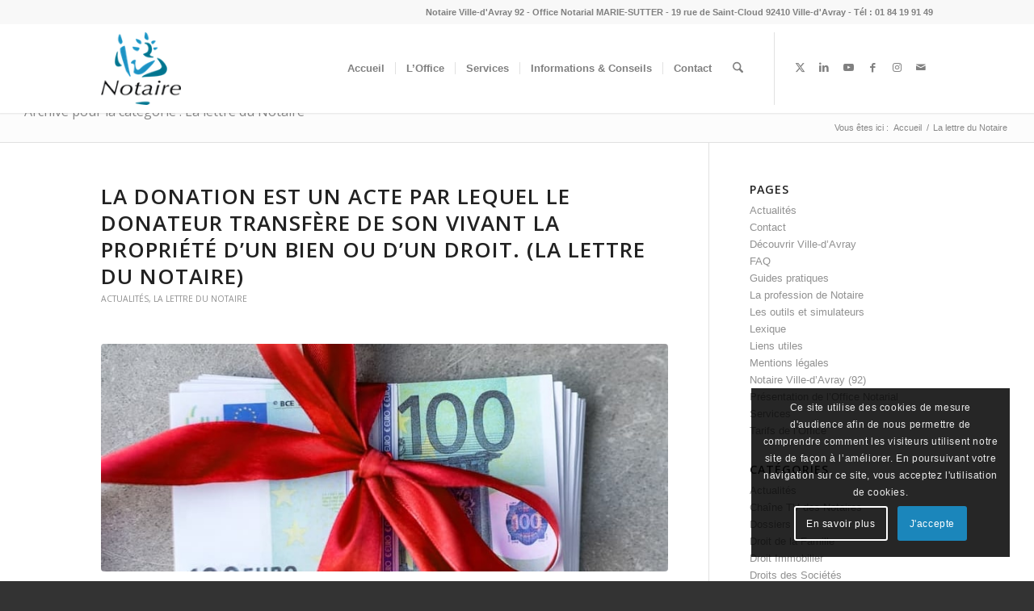

--- FILE ---
content_type: text/html; charset=UTF-8
request_url: https://www.marie-sutter-villedavray.notaires.fr/notaire-ville-davray-92410/la-lettre-du-notaire/
body_size: 40956
content:
<!DOCTYPE html>
<html lang="fr-FR" class="html_stretched responsive av-preloader-active av-preloader-enabled  html_header_top html_logo_left html_main_nav_header html_menu_right html_slim html_header_sticky html_header_shrinking html_header_topbar_active html_mobile_menu_tablet html_header_searchicon html_content_align_center html_header_unstick_top_disabled html_header_stretch_disabled html_minimal_header html_minimal_header_shadow html_elegant-blog html_modern-blog html_av-submenu-hidden html_av-submenu-display-click html_av-overlay-side html_av-overlay-side-classic html_av-submenu-clone html_entry_id_6487 av-cookies-consent-show-message-bar av-cookies-cookie-consent-enabled av-cookies-can-opt-out av-cookies-user-silent-accept avia-cookie-check-browser-settings av-no-preview av-default-lightbox html_text_menu_active av-mobile-menu-switch-default">
<head>
<meta charset="UTF-8" />


<!-- mobile setting -->
<meta name="viewport" content="width=device-width, initial-scale=1">

<!-- Scripts/CSS and wp_head hook -->
<meta name='robots' content='index, follow, max-image-preview:large, max-snippet:-1, max-video-preview:-1' />
	<style>img:is([sizes="auto" i], [sizes^="auto," i]) { contain-intrinsic-size: 3000px 1500px }</style>
	
				<script type='text/javascript'>

				function avia_cookie_check_sessionStorage()
				{
					//	FF throws error when all cookies blocked !!
					var sessionBlocked = false;
					try
					{
						var test = sessionStorage.getItem( 'aviaCookieRefused' ) != null;
					}
					catch(e)
					{
						sessionBlocked = true;
					}

					var aviaCookieRefused = ! sessionBlocked ? sessionStorage.getItem( 'aviaCookieRefused' ) : null;

					var html = document.getElementsByTagName('html')[0];

					/**
					 * Set a class to avoid calls to sessionStorage
					 */
					if( sessionBlocked || aviaCookieRefused )
					{
						if( html.className.indexOf('av-cookies-session-refused') < 0 )
						{
							html.className += ' av-cookies-session-refused';
						}
					}

					if( sessionBlocked || aviaCookieRefused || document.cookie.match(/aviaCookieConsent/) )
					{
						if( html.className.indexOf('av-cookies-user-silent-accept') >= 0 )
						{
							 html.className = html.className.replace(/\bav-cookies-user-silent-accept\b/g, '');
						}
					}
				}

				avia_cookie_check_sessionStorage();

			</script>
			
	<!-- This site is optimized with the Yoast SEO Premium plugin v25.9 (Yoast SEO v26.3) - https://yoast.com/wordpress/plugins/seo/ -->
	<title>La lettre du Notaire - Notaire 92410 Ville-d&#039;Avray - Office Notarial Delphine MARIE-SUTTER</title>
<link data-rocket-prefetch href="https://www.google-analytics.com" rel="dns-prefetch">
<link data-rocket-prefetch href="https://fonts.googleapis.com" rel="dns-prefetch">
<link data-rocket-prefetch href="https://www.googletagmanager.com" rel="dns-prefetch"><link rel="preload" data-rocket-preload as="image" href="https://www.marie-sutter-villedavray.notaires.fr/wp-content/uploads/2023/03/Donations-La-lettre-du-Notaire-Janvier-2023-Notaire-Ville-d-Avray-92410-Office-Notarial-MARIE-SUTTER-800x321.jpeg" fetchpriority="high">
	<meta name="description" content="La lettre des notaires est une lettre mensuelle de 8 pages regroupant des informations juridiques à la fois synthétiques, claires et accessibles. Vous y trouverez de nombreux articles courts, des repères de lecture, des chiffres et des tableaux, pour saisir l’essentiel de ce qu’il faut retenir de l’actualité juridique." />
	<link rel="canonical" href="https://www.marie-sutter-villedavray.notaires.fr/notaire-ville-davray-92410/la-lettre-du-notaire/" />
	<link rel="next" href="https://www.marie-sutter-villedavray.notaires.fr/notaire-ville-davray-92410/la-lettre-du-notaire/page/2/" />
	<meta property="og:locale" content="fr_FR" />
	<meta property="og:type" content="article" />
	<meta property="og:title" content="Archives des La lettre du Notaire" />
	<meta property="og:description" content="La lettre des notaires est une lettre mensuelle de 8 pages regroupant des informations juridiques à la fois synthétiques, claires et accessibles. Vous y trouverez de nombreux articles courts, des repères de lecture, des chiffres et des tableaux, pour saisir l’essentiel de ce qu’il faut retenir de l’actualité juridique." />
	<meta property="og:url" content="https://www.marie-sutter-villedavray.notaires.fr/notaire-ville-davray-92410/la-lettre-du-notaire/" />
	<meta property="og:site_name" content="Notaire 92410 Ville-d&#039;Avray - Office Notarial Delphine MARIE-SUTTER" />
	<meta name="twitter:card" content="summary_large_image" />
	<meta name="twitter:site" content="@notairesdeparis" />
	<script type="application/ld+json" class="yoast-schema-graph">{"@context":"https://schema.org","@graph":[{"@type":"CollectionPage","@id":"https://www.marie-sutter-villedavray.notaires.fr/notaire-ville-davray-92410/la-lettre-du-notaire/","url":"https://www.marie-sutter-villedavray.notaires.fr/notaire-ville-davray-92410/la-lettre-du-notaire/","name":"La lettre du Notaire - Notaire 92410 Ville-d&#039;Avray - Office Notarial Delphine MARIE-SUTTER","isPartOf":{"@id":"https://www.marie-sutter-villedavray.notaires.fr/#website"},"primaryImageOfPage":{"@id":"https://www.marie-sutter-villedavray.notaires.fr/notaire-ville-davray-92410/la-lettre-du-notaire/#primaryimage"},"image":{"@id":"https://www.marie-sutter-villedavray.notaires.fr/notaire-ville-davray-92410/la-lettre-du-notaire/#primaryimage"},"thumbnailUrl":"https://www.marie-sutter-villedavray.notaires.fr/wp-content/uploads/2023/03/Donations-La-lettre-du-Notaire-Janvier-2023-Notaire-Ville-d-Avray-92410-Office-Notarial-MARIE-SUTTER.jpeg","description":"La lettre des notaires est une lettre mensuelle de 8 pages regroupant des informations juridiques à la fois synthétiques, claires et accessibles. Vous y trouverez de nombreux articles courts, des repères de lecture, des chiffres et des tableaux, pour saisir l’essentiel de ce qu’il faut retenir de l’actualité juridique.","breadcrumb":{"@id":"https://www.marie-sutter-villedavray.notaires.fr/notaire-ville-davray-92410/la-lettre-du-notaire/#breadcrumb"},"inLanguage":"fr-FR"},{"@type":"ImageObject","inLanguage":"fr-FR","@id":"https://www.marie-sutter-villedavray.notaires.fr/notaire-ville-davray-92410/la-lettre-du-notaire/#primaryimage","url":"https://www.marie-sutter-villedavray.notaires.fr/wp-content/uploads/2023/03/Donations-La-lettre-du-Notaire-Janvier-2023-Notaire-Ville-d-Avray-92410-Office-Notarial-MARIE-SUTTER.jpeg","contentUrl":"https://www.marie-sutter-villedavray.notaires.fr/wp-content/uploads/2023/03/Donations-La-lettre-du-Notaire-Janvier-2023-Notaire-Ville-d-Avray-92410-Office-Notarial-MARIE-SUTTER.jpeg","width":800,"height":533,"caption":"La donation est un acte par lequel une personne (le donateur) transfère de son vivant de manière irrévocable et gratuite la propriété d’un bien ou d’un droit à une autre personne (le donataire). Elle est soumise à des impôts, appelés droits de donation. - La Lettre du Notaire - Office Notarial Delphine MARIE-SUTTER Ville-d'Avray 92410"},{"@type":"BreadcrumbList","@id":"https://www.marie-sutter-villedavray.notaires.fr/notaire-ville-davray-92410/la-lettre-du-notaire/#breadcrumb","itemListElement":[{"@type":"ListItem","position":1,"name":"Accueil","item":"https://www.marie-sutter-villedavray.notaires.fr/"},{"@type":"ListItem","position":2,"name":"La lettre du Notaire"}]},{"@type":"WebSite","@id":"https://www.marie-sutter-villedavray.notaires.fr/#website","url":"https://www.marie-sutter-villedavray.notaires.fr/","name":"Notaire 92410 Ville-d&#039;Avray - Office Notarial Delphine MARIE-SUTTER","description":"Notaire 92410 Ville-d&#039;Avray - Office Notarial Delphine MARIE-SUTTER","publisher":{"@id":"https://www.marie-sutter-villedavray.notaires.fr/#organization"},"potentialAction":[{"@type":"SearchAction","target":{"@type":"EntryPoint","urlTemplate":"https://www.marie-sutter-villedavray.notaires.fr/?s={search_term_string}"},"query-input":{"@type":"PropertyValueSpecification","valueRequired":true,"valueName":"search_term_string"}}],"inLanguage":"fr-FR"},{"@type":"Organization","@id":"https://www.marie-sutter-villedavray.notaires.fr/#organization","name":"Office Notarial Delphine MARIE-SUTTER Ville-d'Avray","url":"https://www.marie-sutter-villedavray.notaires.fr/","logo":{"@type":"ImageObject","inLanguage":"fr-FR","@id":"https://www.marie-sutter-villedavray.notaires.fr/#/schema/logo/image/","url":"https://www.marie-sutter-villedavray.notaires.fr/wp-content/uploads/2018/02/Notaire-de-France-Office-Marie-Sutter-Ville-d-Avray-Chargement.png","contentUrl":"https://www.marie-sutter-villedavray.notaires.fr/wp-content/uploads/2018/02/Notaire-de-France-Office-Marie-Sutter-Ville-d-Avray-Chargement.png","width":150,"height":136,"caption":"Office Notarial Delphine MARIE-SUTTER Ville-d'Avray"},"image":{"@id":"https://www.marie-sutter-villedavray.notaires.fr/#/schema/logo/image/"},"sameAs":["https://www.facebook.com/ChambredesNotairesdeParis","https://x.com/notairesdeparis","https://www.instagram.com/chambrenotairesparis/","https://www.linkedin.com/in/delphine-marie-sutter-5256bb26/","https://www.youtube.com/user/ParisNotairesInfoMag"]}]}</script>
	<!-- / Yoast SEO Premium plugin. -->



<link rel="alternate" type="application/rss+xml" title="Notaire 92410 Ville-d&#039;Avray - Office Notarial Delphine MARIE-SUTTER &raquo; Flux" href="https://www.marie-sutter-villedavray.notaires.fr/feed/" />
<link rel="alternate" type="application/rss+xml" title="Notaire 92410 Ville-d&#039;Avray - Office Notarial Delphine MARIE-SUTTER &raquo; Flux des commentaires" href="https://www.marie-sutter-villedavray.notaires.fr/comments/feed/" />
<link rel="alternate" type="application/rss+xml" title="Notaire 92410 Ville-d&#039;Avray - Office Notarial Delphine MARIE-SUTTER &raquo; Flux de la catégorie La lettre du Notaire" href="https://www.marie-sutter-villedavray.notaires.fr/notaire-ville-davray-92410/la-lettre-du-notaire/feed/" />

<!-- google webfont font replacement -->

			<script type='text/javascript'>

				(function() {

					/*	check if webfonts are disabled by user setting via cookie - or user must opt in.	*/
					var html = document.getElementsByTagName('html')[0];
					var cookie_check = html.className.indexOf('av-cookies-needs-opt-in') >= 0 || html.className.indexOf('av-cookies-can-opt-out') >= 0;
					var allow_continue = true;
					var silent_accept_cookie = html.className.indexOf('av-cookies-user-silent-accept') >= 0;

					if( cookie_check && ! silent_accept_cookie )
					{
						if( ! document.cookie.match(/aviaCookieConsent/) || html.className.indexOf('av-cookies-session-refused') >= 0 )
						{
							allow_continue = false;
						}
						else
						{
							if( ! document.cookie.match(/aviaPrivacyRefuseCookiesHideBar/) )
							{
								allow_continue = false;
							}
							else if( ! document.cookie.match(/aviaPrivacyEssentialCookiesEnabled/) )
							{
								allow_continue = false;
							}
							else if( document.cookie.match(/aviaPrivacyGoogleWebfontsDisabled/) )
							{
								allow_continue = false;
							}
						}
					}

					if( allow_continue )
					{
						var f = document.createElement('link');

						f.type 	= 'text/css';
						f.rel 	= 'stylesheet';
						f.href 	= 'https://fonts.googleapis.com/css?family=Open+Sans:400,600&display=auto';
						f.id 	= 'avia-google-webfont';

						document.getElementsByTagName('head')[0].appendChild(f);
					}
				})();

			</script>
			<link data-minify="1" rel='stylesheet' id='avia-grid-css' href='https://www.marie-sutter-villedavray.notaires.fr/wp-content/cache/min/1/wp-content/themes/enfold/css/grid.css?ver=1763405719' type='text/css' media='all' />
<link data-minify="1" rel='stylesheet' id='avia-base-css' href='https://www.marie-sutter-villedavray.notaires.fr/wp-content/cache/min/1/wp-content/themes/enfold/css/base.css?ver=1763405719' type='text/css' media='all' />
<link data-minify="1" rel='stylesheet' id='avia-layout-css' href='https://www.marie-sutter-villedavray.notaires.fr/wp-content/cache/min/1/wp-content/themes/enfold/css/layout.css?ver=1763405719' type='text/css' media='all' />
<link data-minify="1" rel='stylesheet' id='avia-module-audioplayer-css' href='https://www.marie-sutter-villedavray.notaires.fr/wp-content/cache/min/1/wp-content/themes/enfold/config-templatebuilder/avia-shortcodes/audio-player/audio-player.css?ver=1763405719' type='text/css' media='all' />
<link data-minify="1" rel='stylesheet' id='avia-module-blog-css' href='https://www.marie-sutter-villedavray.notaires.fr/wp-content/cache/min/1/wp-content/themes/enfold/config-templatebuilder/avia-shortcodes/blog/blog.css?ver=1763405719' type='text/css' media='all' />
<link data-minify="1" rel='stylesheet' id='avia-module-postslider-css' href='https://www.marie-sutter-villedavray.notaires.fr/wp-content/cache/min/1/wp-content/themes/enfold/config-templatebuilder/avia-shortcodes/postslider/postslider.css?ver=1763405719' type='text/css' media='all' />
<link data-minify="1" rel='stylesheet' id='avia-module-button-css' href='https://www.marie-sutter-villedavray.notaires.fr/wp-content/cache/min/1/wp-content/themes/enfold/config-templatebuilder/avia-shortcodes/buttons/buttons.css?ver=1763405719' type='text/css' media='all' />
<link data-minify="1" rel='stylesheet' id='avia-module-buttonrow-css' href='https://www.marie-sutter-villedavray.notaires.fr/wp-content/cache/min/1/wp-content/themes/enfold/config-templatebuilder/avia-shortcodes/buttonrow/buttonrow.css?ver=1763405719' type='text/css' media='all' />
<link data-minify="1" rel='stylesheet' id='avia-module-button-fullwidth-css' href='https://www.marie-sutter-villedavray.notaires.fr/wp-content/cache/min/1/wp-content/themes/enfold/config-templatebuilder/avia-shortcodes/buttons_fullwidth/buttons_fullwidth.css?ver=1763405719' type='text/css' media='all' />
<link data-minify="1" rel='stylesheet' id='avia-module-catalogue-css' href='https://www.marie-sutter-villedavray.notaires.fr/wp-content/cache/min/1/wp-content/themes/enfold/config-templatebuilder/avia-shortcodes/catalogue/catalogue.css?ver=1763405719' type='text/css' media='all' />
<link data-minify="1" rel='stylesheet' id='avia-module-comments-css' href='https://www.marie-sutter-villedavray.notaires.fr/wp-content/cache/min/1/wp-content/themes/enfold/config-templatebuilder/avia-shortcodes/comments/comments.css?ver=1763405719' type='text/css' media='all' />
<link data-minify="1" rel='stylesheet' id='avia-module-contact-css' href='https://www.marie-sutter-villedavray.notaires.fr/wp-content/cache/min/1/wp-content/themes/enfold/config-templatebuilder/avia-shortcodes/contact/contact.css?ver=1763405719' type='text/css' media='all' />
<link data-minify="1" rel='stylesheet' id='avia-module-slideshow-css' href='https://www.marie-sutter-villedavray.notaires.fr/wp-content/cache/min/1/wp-content/themes/enfold/config-templatebuilder/avia-shortcodes/slideshow/slideshow.css?ver=1763405719' type='text/css' media='all' />
<link data-minify="1" rel='stylesheet' id='avia-module-slideshow-contentpartner-css' href='https://www.marie-sutter-villedavray.notaires.fr/wp-content/cache/min/1/wp-content/themes/enfold/config-templatebuilder/avia-shortcodes/contentslider/contentslider.css?ver=1763405719' type='text/css' media='all' />
<link data-minify="1" rel='stylesheet' id='avia-module-countdown-css' href='https://www.marie-sutter-villedavray.notaires.fr/wp-content/cache/min/1/wp-content/themes/enfold/config-templatebuilder/avia-shortcodes/countdown/countdown.css?ver=1763405719' type='text/css' media='all' />
<link data-minify="1" rel='stylesheet' id='avia-module-dynamic-field-css' href='https://www.marie-sutter-villedavray.notaires.fr/wp-content/cache/min/1/wp-content/themes/enfold/config-templatebuilder/avia-shortcodes/dynamic_field/dynamic_field.css?ver=1763405719' type='text/css' media='all' />
<link data-minify="1" rel='stylesheet' id='avia-module-gallery-css' href='https://www.marie-sutter-villedavray.notaires.fr/wp-content/cache/min/1/wp-content/themes/enfold/config-templatebuilder/avia-shortcodes/gallery/gallery.css?ver=1763405719' type='text/css' media='all' />
<link data-minify="1" rel='stylesheet' id='avia-module-gallery-hor-css' href='https://www.marie-sutter-villedavray.notaires.fr/wp-content/cache/min/1/wp-content/themes/enfold/config-templatebuilder/avia-shortcodes/gallery_horizontal/gallery_horizontal.css?ver=1763405719' type='text/css' media='all' />
<link data-minify="1" rel='stylesheet' id='avia-module-maps-css' href='https://www.marie-sutter-villedavray.notaires.fr/wp-content/cache/min/1/wp-content/themes/enfold/config-templatebuilder/avia-shortcodes/google_maps/google_maps.css?ver=1763405719' type='text/css' media='all' />
<link data-minify="1" rel='stylesheet' id='avia-module-gridrow-css' href='https://www.marie-sutter-villedavray.notaires.fr/wp-content/cache/min/1/wp-content/themes/enfold/config-templatebuilder/avia-shortcodes/grid_row/grid_row.css?ver=1763405719' type='text/css' media='all' />
<link data-minify="1" rel='stylesheet' id='avia-module-heading-css' href='https://www.marie-sutter-villedavray.notaires.fr/wp-content/cache/min/1/wp-content/themes/enfold/config-templatebuilder/avia-shortcodes/heading/heading.css?ver=1763405719' type='text/css' media='all' />
<link data-minify="1" rel='stylesheet' id='avia-module-rotator-css' href='https://www.marie-sutter-villedavray.notaires.fr/wp-content/cache/min/1/wp-content/themes/enfold/config-templatebuilder/avia-shortcodes/headline_rotator/headline_rotator.css?ver=1763405719' type='text/css' media='all' />
<link data-minify="1" rel='stylesheet' id='avia-module-hr-css' href='https://www.marie-sutter-villedavray.notaires.fr/wp-content/cache/min/1/wp-content/themes/enfold/config-templatebuilder/avia-shortcodes/hr/hr.css?ver=1763405719' type='text/css' media='all' />
<link data-minify="1" rel='stylesheet' id='avia-module-icon-css' href='https://www.marie-sutter-villedavray.notaires.fr/wp-content/cache/min/1/wp-content/themes/enfold/config-templatebuilder/avia-shortcodes/icon/icon.css?ver=1763405719' type='text/css' media='all' />
<link data-minify="1" rel='stylesheet' id='avia-module-icon-circles-css' href='https://www.marie-sutter-villedavray.notaires.fr/wp-content/cache/min/1/wp-content/themes/enfold/config-templatebuilder/avia-shortcodes/icon_circles/icon_circles.css?ver=1763405719' type='text/css' media='all' />
<link data-minify="1" rel='stylesheet' id='avia-module-iconbox-css' href='https://www.marie-sutter-villedavray.notaires.fr/wp-content/cache/min/1/wp-content/themes/enfold/config-templatebuilder/avia-shortcodes/iconbox/iconbox.css?ver=1763405719' type='text/css' media='all' />
<link data-minify="1" rel='stylesheet' id='avia-module-icongrid-css' href='https://www.marie-sutter-villedavray.notaires.fr/wp-content/cache/min/1/wp-content/themes/enfold/config-templatebuilder/avia-shortcodes/icongrid/icongrid.css?ver=1763405719' type='text/css' media='all' />
<link data-minify="1" rel='stylesheet' id='avia-module-iconlist-css' href='https://www.marie-sutter-villedavray.notaires.fr/wp-content/cache/min/1/wp-content/themes/enfold/config-templatebuilder/avia-shortcodes/iconlist/iconlist.css?ver=1763405719' type='text/css' media='all' />
<link data-minify="1" rel='stylesheet' id='avia-module-image-css' href='https://www.marie-sutter-villedavray.notaires.fr/wp-content/cache/min/1/wp-content/themes/enfold/config-templatebuilder/avia-shortcodes/image/image.css?ver=1763405719' type='text/css' media='all' />
<link data-minify="1" rel='stylesheet' id='avia-module-image-diff-css' href='https://www.marie-sutter-villedavray.notaires.fr/wp-content/cache/min/1/wp-content/themes/enfold/config-templatebuilder/avia-shortcodes/image_diff/image_diff.css?ver=1763405719' type='text/css' media='all' />
<link data-minify="1" rel='stylesheet' id='avia-module-hotspot-css' href='https://www.marie-sutter-villedavray.notaires.fr/wp-content/cache/min/1/wp-content/themes/enfold/config-templatebuilder/avia-shortcodes/image_hotspots/image_hotspots.css?ver=1763405719' type='text/css' media='all' />
<link data-minify="1" rel='stylesheet' id='avia-module-sc-lottie-animation-css' href='https://www.marie-sutter-villedavray.notaires.fr/wp-content/cache/min/1/wp-content/themes/enfold/config-templatebuilder/avia-shortcodes/lottie_animation/lottie_animation.css?ver=1763405719' type='text/css' media='all' />
<link data-minify="1" rel='stylesheet' id='avia-module-magazine-css' href='https://www.marie-sutter-villedavray.notaires.fr/wp-content/cache/min/1/wp-content/themes/enfold/config-templatebuilder/avia-shortcodes/magazine/magazine.css?ver=1763405719' type='text/css' media='all' />
<link data-minify="1" rel='stylesheet' id='avia-module-masonry-css' href='https://www.marie-sutter-villedavray.notaires.fr/wp-content/cache/min/1/wp-content/themes/enfold/config-templatebuilder/avia-shortcodes/masonry_entries/masonry_entries.css?ver=1763405719' type='text/css' media='all' />
<link data-minify="1" rel='stylesheet' id='avia-siteloader-css' href='https://www.marie-sutter-villedavray.notaires.fr/wp-content/cache/min/1/wp-content/themes/enfold/css/avia-snippet-site-preloader.css?ver=1763405719' type='text/css' media='all' />
<link data-minify="1" rel='stylesheet' id='avia-module-menu-css' href='https://www.marie-sutter-villedavray.notaires.fr/wp-content/cache/min/1/wp-content/themes/enfold/config-templatebuilder/avia-shortcodes/menu/menu.css?ver=1763405719' type='text/css' media='all' />
<link data-minify="1" rel='stylesheet' id='avia-module-notification-css' href='https://www.marie-sutter-villedavray.notaires.fr/wp-content/cache/min/1/wp-content/themes/enfold/config-templatebuilder/avia-shortcodes/notification/notification.css?ver=1763405719' type='text/css' media='all' />
<link data-minify="1" rel='stylesheet' id='avia-module-numbers-css' href='https://www.marie-sutter-villedavray.notaires.fr/wp-content/cache/min/1/wp-content/themes/enfold/config-templatebuilder/avia-shortcodes/numbers/numbers.css?ver=1763405719' type='text/css' media='all' />
<link data-minify="1" rel='stylesheet' id='avia-module-portfolio-css' href='https://www.marie-sutter-villedavray.notaires.fr/wp-content/cache/min/1/wp-content/themes/enfold/config-templatebuilder/avia-shortcodes/portfolio/portfolio.css?ver=1763405719' type='text/css' media='all' />
<link data-minify="1" rel='stylesheet' id='avia-module-post-metadata-css' href='https://www.marie-sutter-villedavray.notaires.fr/wp-content/cache/min/1/wp-content/themes/enfold/config-templatebuilder/avia-shortcodes/post_metadata/post_metadata.css?ver=1763405719' type='text/css' media='all' />
<link data-minify="1" rel='stylesheet' id='avia-module-progress-bar-css' href='https://www.marie-sutter-villedavray.notaires.fr/wp-content/cache/min/1/wp-content/themes/enfold/config-templatebuilder/avia-shortcodes/progressbar/progressbar.css?ver=1763405719' type='text/css' media='all' />
<link data-minify="1" rel='stylesheet' id='avia-module-promobox-css' href='https://www.marie-sutter-villedavray.notaires.fr/wp-content/cache/min/1/wp-content/themes/enfold/config-templatebuilder/avia-shortcodes/promobox/promobox.css?ver=1763405719' type='text/css' media='all' />
<link data-minify="1" rel='stylesheet' id='avia-sc-search-css' href='https://www.marie-sutter-villedavray.notaires.fr/wp-content/cache/min/1/wp-content/themes/enfold/config-templatebuilder/avia-shortcodes/search/search.css?ver=1763405719' type='text/css' media='all' />
<link data-minify="1" rel='stylesheet' id='avia-module-slideshow-accordion-css' href='https://www.marie-sutter-villedavray.notaires.fr/wp-content/cache/min/1/wp-content/themes/enfold/config-templatebuilder/avia-shortcodes/slideshow_accordion/slideshow_accordion.css?ver=1763405719' type='text/css' media='all' />
<link data-minify="1" rel='stylesheet' id='avia-module-slideshow-feature-image-css' href='https://www.marie-sutter-villedavray.notaires.fr/wp-content/cache/min/1/wp-content/themes/enfold/config-templatebuilder/avia-shortcodes/slideshow_feature_image/slideshow_feature_image.css?ver=1763405719' type='text/css' media='all' />
<link data-minify="1" rel='stylesheet' id='avia-module-slideshow-fullsize-css' href='https://www.marie-sutter-villedavray.notaires.fr/wp-content/cache/min/1/wp-content/themes/enfold/config-templatebuilder/avia-shortcodes/slideshow_fullsize/slideshow_fullsize.css?ver=1763405719' type='text/css' media='all' />
<link data-minify="1" rel='stylesheet' id='avia-module-slideshow-fullscreen-css' href='https://www.marie-sutter-villedavray.notaires.fr/wp-content/cache/min/1/wp-content/themes/enfold/config-templatebuilder/avia-shortcodes/slideshow_fullscreen/slideshow_fullscreen.css?ver=1763405719' type='text/css' media='all' />
<link data-minify="1" rel='stylesheet' id='avia-module-slideshow-ls-css' href='https://www.marie-sutter-villedavray.notaires.fr/wp-content/cache/min/1/wp-content/themes/enfold/config-templatebuilder/avia-shortcodes/slideshow_layerslider/slideshow_layerslider.css?ver=1763405719' type='text/css' media='all' />
<link data-minify="1" rel='stylesheet' id='avia-module-social-css' href='https://www.marie-sutter-villedavray.notaires.fr/wp-content/cache/min/1/wp-content/themes/enfold/config-templatebuilder/avia-shortcodes/social_share/social_share.css?ver=1763405719' type='text/css' media='all' />
<link data-minify="1" rel='stylesheet' id='avia-module-tabsection-css' href='https://www.marie-sutter-villedavray.notaires.fr/wp-content/cache/min/1/wp-content/themes/enfold/config-templatebuilder/avia-shortcodes/tab_section/tab_section.css?ver=1763405719' type='text/css' media='all' />
<link data-minify="1" rel='stylesheet' id='avia-module-table-css' href='https://www.marie-sutter-villedavray.notaires.fr/wp-content/cache/min/1/wp-content/themes/enfold/config-templatebuilder/avia-shortcodes/table/table.css?ver=1763405719' type='text/css' media='all' />
<link data-minify="1" rel='stylesheet' id='avia-module-tabs-css' href='https://www.marie-sutter-villedavray.notaires.fr/wp-content/cache/min/1/wp-content/themes/enfold/config-templatebuilder/avia-shortcodes/tabs/tabs.css?ver=1763405719' type='text/css' media='all' />
<link data-minify="1" rel='stylesheet' id='avia-module-team-css' href='https://www.marie-sutter-villedavray.notaires.fr/wp-content/cache/min/1/wp-content/themes/enfold/config-templatebuilder/avia-shortcodes/team/team.css?ver=1763405719' type='text/css' media='all' />
<link data-minify="1" rel='stylesheet' id='avia-module-testimonials-css' href='https://www.marie-sutter-villedavray.notaires.fr/wp-content/cache/min/1/wp-content/themes/enfold/config-templatebuilder/avia-shortcodes/testimonials/testimonials.css?ver=1763405719' type='text/css' media='all' />
<link data-minify="1" rel='stylesheet' id='avia-module-timeline-css' href='https://www.marie-sutter-villedavray.notaires.fr/wp-content/cache/min/1/wp-content/themes/enfold/config-templatebuilder/avia-shortcodes/timeline/timeline.css?ver=1763405719' type='text/css' media='all' />
<link data-minify="1" rel='stylesheet' id='avia-module-toggles-css' href='https://www.marie-sutter-villedavray.notaires.fr/wp-content/cache/min/1/wp-content/themes/enfold/config-templatebuilder/avia-shortcodes/toggles/toggles.css?ver=1763405719' type='text/css' media='all' />
<link data-minify="1" rel='stylesheet' id='avia-module-video-css' href='https://www.marie-sutter-villedavray.notaires.fr/wp-content/cache/min/1/wp-content/themes/enfold/config-templatebuilder/avia-shortcodes/video/video.css?ver=1763405719' type='text/css' media='all' />
<style id='wp-emoji-styles-inline-css' type='text/css'>

	img.wp-smiley, img.emoji {
		display: inline !important;
		border: none !important;
		box-shadow: none !important;
		height: 1em !important;
		width: 1em !important;
		margin: 0 0.07em !important;
		vertical-align: -0.1em !important;
		background: none !important;
		padding: 0 !important;
	}
</style>
<link data-minify="1" rel='stylesheet' id='avia-scs-css' href='https://www.marie-sutter-villedavray.notaires.fr/wp-content/cache/min/1/wp-content/themes/enfold/css/shortcodes.css?ver=1763405719' type='text/css' media='all' />
<link data-minify="1" rel='stylesheet' id='avia-fold-unfold-css' href='https://www.marie-sutter-villedavray.notaires.fr/wp-content/cache/min/1/wp-content/themes/enfold/css/avia-snippet-fold-unfold.css?ver=1763405719' type='text/css' media='all' />
<link rel='stylesheet' id='avia-popup-css-css' href='https://www.marie-sutter-villedavray.notaires.fr/wp-content/themes/enfold/js/aviapopup/magnific-popup.min.css?ver=7.1' type='text/css' media='screen' />
<link data-minify="1" rel='stylesheet' id='avia-lightbox-css' href='https://www.marie-sutter-villedavray.notaires.fr/wp-content/cache/min/1/wp-content/themes/enfold/css/avia-snippet-lightbox.css?ver=1763405719' type='text/css' media='screen' />
<link data-minify="1" rel='stylesheet' id='avia-widget-css-css' href='https://www.marie-sutter-villedavray.notaires.fr/wp-content/cache/min/1/wp-content/themes/enfold/css/avia-snippet-widget.css?ver=1763405719' type='text/css' media='screen' />
<link data-minify="1" rel='stylesheet' id='avia-dynamic-css' href='https://www.marie-sutter-villedavray.notaires.fr/wp-content/cache/min/1/wp-content/uploads/dynamic_avia/enfold.css?ver=1763405719' type='text/css' media='all' />
<link data-minify="1" rel='stylesheet' id='avia-custom-css' href='https://www.marie-sutter-villedavray.notaires.fr/wp-content/cache/min/1/wp-content/themes/enfold/css/custom.css?ver=1763405719' type='text/css' media='all' />
<link data-minify="1" rel='stylesheet' id='avia-cookie-css-css' href='https://www.marie-sutter-villedavray.notaires.fr/wp-content/cache/min/1/wp-content/themes/enfold/css/avia-snippet-cookieconsent.css?ver=1763405719' type='text/css' media='screen' />
<script type="text/javascript" src="https://www.marie-sutter-villedavray.notaires.fr/wp-includes/js/jquery/jquery.min.js?ver=3.7.1" id="jquery-core-js"></script>
<script type="text/javascript" src="https://www.marie-sutter-villedavray.notaires.fr/wp-includes/js/jquery/jquery-migrate.min.js?ver=3.4.1" id="jquery-migrate-js"></script>
<script data-minify="1" type="text/javascript" src="https://www.marie-sutter-villedavray.notaires.fr/wp-content/cache/min/1/wp-content/themes/enfold/js/avia-js.js?ver=1763405719" id="avia-js-js"></script>
<script data-minify="1" type="text/javascript" src="https://www.marie-sutter-villedavray.notaires.fr/wp-content/cache/min/1/wp-content/themes/enfold/js/avia-compat.js?ver=1763405719" id="avia-compat-js"></script>
<link rel="https://api.w.org/" href="https://www.marie-sutter-villedavray.notaires.fr/wp-json/" /><link rel="alternate" title="JSON" type="application/json" href="https://www.marie-sutter-villedavray.notaires.fr/wp-json/wp/v2/categories/45" /><link rel="EditURI" type="application/rsd+xml" title="RSD" href="https://www.marie-sutter-villedavray.notaires.fr/xmlrpc.php?rsd" />


<link rel="icon" href="https://www.marie-sutter-villedavray.notaires.fr/wp-content/uploads/2018/03/Favicon-Notarial-Delphine-MARIE-SUTTER-Ville-d-Avray-92410.ico" type="image/x-icon">
<!--[if lt IE 9]><script src="https://www.marie-sutter-villedavray.notaires.fr/wp-content/themes/enfold/js/html5shiv.js"></script><![endif]--><link rel="profile" href="https://gmpg.org/xfn/11" />
<link rel="alternate" type="application/rss+xml" title="Notaire 92410 Ville-d&#039;Avray - Office Notarial Delphine MARIE-SUTTER RSS2 Feed" href="https://www.marie-sutter-villedavray.notaires.fr/feed/" />
<link rel="pingback" href="https://www.marie-sutter-villedavray.notaires.fr/xmlrpc.php" />
<style type="text/css">
		@font-face {font-family: 'entypo-fontello-enfold'; font-weight: normal; font-style: normal; font-display: auto;
		src: url('https://www.marie-sutter-villedavray.notaires.fr/wp-content/themes/enfold/config-templatebuilder/avia-template-builder/assets/fonts/entypo-fontello-enfold/entypo-fontello-enfold.woff2') format('woff2'),
		url('https://www.marie-sutter-villedavray.notaires.fr/wp-content/themes/enfold/config-templatebuilder/avia-template-builder/assets/fonts/entypo-fontello-enfold/entypo-fontello-enfold.woff') format('woff'),
		url('https://www.marie-sutter-villedavray.notaires.fr/wp-content/themes/enfold/config-templatebuilder/avia-template-builder/assets/fonts/entypo-fontello-enfold/entypo-fontello-enfold.ttf') format('truetype'),
		url('https://www.marie-sutter-villedavray.notaires.fr/wp-content/themes/enfold/config-templatebuilder/avia-template-builder/assets/fonts/entypo-fontello-enfold/entypo-fontello-enfold.svg#entypo-fontello-enfold') format('svg'),
		url('https://www.marie-sutter-villedavray.notaires.fr/wp-content/themes/enfold/config-templatebuilder/avia-template-builder/assets/fonts/entypo-fontello-enfold/entypo-fontello-enfold.eot'),
		url('https://www.marie-sutter-villedavray.notaires.fr/wp-content/themes/enfold/config-templatebuilder/avia-template-builder/assets/fonts/entypo-fontello-enfold/entypo-fontello-enfold.eot?#iefix') format('embedded-opentype');
		}

		#top .avia-font-entypo-fontello-enfold, body .avia-font-entypo-fontello-enfold, html body [data-av_iconfont='entypo-fontello-enfold']:before{ font-family: 'entypo-fontello-enfold'; }
		
		@font-face {font-family: 'entypo-fontello'; font-weight: normal; font-style: normal; font-display: auto;
		src: url('https://www.marie-sutter-villedavray.notaires.fr/wp-content/themes/enfold/config-templatebuilder/avia-template-builder/assets/fonts/entypo-fontello/entypo-fontello.woff2') format('woff2'),
		url('https://www.marie-sutter-villedavray.notaires.fr/wp-content/themes/enfold/config-templatebuilder/avia-template-builder/assets/fonts/entypo-fontello/entypo-fontello.woff') format('woff'),
		url('https://www.marie-sutter-villedavray.notaires.fr/wp-content/themes/enfold/config-templatebuilder/avia-template-builder/assets/fonts/entypo-fontello/entypo-fontello.ttf') format('truetype'),
		url('https://www.marie-sutter-villedavray.notaires.fr/wp-content/themes/enfold/config-templatebuilder/avia-template-builder/assets/fonts/entypo-fontello/entypo-fontello.svg#entypo-fontello') format('svg'),
		url('https://www.marie-sutter-villedavray.notaires.fr/wp-content/themes/enfold/config-templatebuilder/avia-template-builder/assets/fonts/entypo-fontello/entypo-fontello.eot'),
		url('https://www.marie-sutter-villedavray.notaires.fr/wp-content/themes/enfold/config-templatebuilder/avia-template-builder/assets/fonts/entypo-fontello/entypo-fontello.eot?#iefix') format('embedded-opentype');
		}

		#top .avia-font-entypo-fontello, body .avia-font-entypo-fontello, html body [data-av_iconfont='entypo-fontello']:before{ font-family: 'entypo-fontello'; }
		</style>

<!--
Debugging Info for Theme support: 

Theme: Enfold
Version: 7.1
Installed: enfold
AviaFramework Version: 5.6
AviaBuilder Version: 6.0
aviaElementManager Version: 1.0.1
ML:512-PU:140-PLA:15
WP:6.8.3
Compress: CSS:disabled - JS:disabled
Updates: enabled - token has changed and not verified
PLAu:14
--><noscript><style id="rocket-lazyload-nojs-css">.rll-youtube-player, [data-lazy-src]{display:none !important;}</style></noscript>
<style id="rocket-lazyrender-inline-css">[data-wpr-lazyrender] {content-visibility: auto;}</style><meta name="generator" content="WP Rocket 3.20.1.2" data-wpr-features="wpr_minify_js wpr_lazyload_images wpr_lazyload_iframes wpr_preconnect_external_domains wpr_automatic_lazy_rendering wpr_oci wpr_minify_css wpr_desktop" /></head>

<body id="top" class="archive category category-la-lettre-du-notaire category-45 wp-theme-enfold stretched rtl_columns av-curtain-numeric open_sans arial-websave arial  avia-responsive-images-support" itemscope="itemscope" itemtype="https://schema.org/WebPage" >

	<div class='av-siteloader-wrap av-transition-enabled av-transition-with-logo'><div  class="av-siteloader-inner"><div  class="av-siteloader-cell"><img class='av-preloading-logo' src='https://www.marie-sutter-villedavray.notaires.fr/wp-content/uploads/2018/02/Notaire-de-France-Office-Marie-Sutter-Ville-d-Avray-Chargement.png' alt='Chargement' title='Chargement' /><div class="av-siteloader"><div class="av-siteloader-extra"></div></div></div></div></div>
	<div id='wrap_all'>

	
<header id='header' class='all_colors header_color light_bg_color  av_header_top av_logo_left av_main_nav_header av_menu_right av_slim av_header_sticky av_header_shrinking av_header_stretch_disabled av_mobile_menu_tablet av_header_searchicon av_header_unstick_top_disabled av_seperator_small_border av_minimal_header av_minimal_header_shadow av_bottom_nav_disabled  av_alternate_logo_active'  data-av_shrink_factor='50' role="banner" itemscope="itemscope" itemtype="https://schema.org/WPHeader" >

		<div id='header_meta' class='container_wrap container_wrap_meta  av_icon_active_main av_phone_active_right av_extra_header_active av_entry_id_6487'>

			      <div class='container'>
			      <div class='phone-info '><div><a href="https://www.marie-sutter-villedavray.notaires.fr/notaire-ville-d-avray-92410-maitre-delphine-marie-sutter/" title="Notaire Ville-d'Avray 92">Notaire Ville-d'Avray 92</a> - <a href="https://www.marie-sutter-villedavray.notaires.fr/notaire-ville-d-avray-92410-maitre-delphine-marie-sutter/#Maitre-Delphine-MARIE-SUTTER" title="Maitre-Delphine-MARIE-SUTTER, notaire Ville-d'Avray 92410">Office Notarial MARIE-SUTTER</a> - <a href="https://www.marie-sutter-villedavray.notaires.fr/contact" title="Vous cherchez un notaire à VILLE D'AVRAY ? Contactez Maître Delphine MARIE-SUTTER">19 rue de Saint-Cloud 92410 Ville-d'Avray - Tél : 01 84 19 91 49</a></div></div>			      </div>
		</div>

		<div  id='header_main' class='container_wrap container_wrap_logo'>

        <div class='container av-logo-container'><div class='inner-container'><span class='logo avia-standard-logo'><a href='https://www.marie-sutter-villedavray.notaires.fr/' class='' aria-label='Bienvenue sur le site de l&rsquo;Office Notarial Delphine MARIE-SUTTER 92410 Ville-d&rsquo;Avray' title='Bienvenue sur le site de l&rsquo;Office Notarial Delphine MARIE-SUTTER 92410 Ville-d&rsquo;Avray'><img src="https://www.marie-sutter-villedavray.notaires.fr/wp-content/uploads/2018/02/Notaire-de-France-Office-Marie-Sutter-Ville-d-Avray-Logo-Site.png" height="100" width="300" alt='Notaire 92410 Ville-d&#039;Avray - Office Notarial Delphine MARIE-SUTTER' title='Bienvenue sur le site de l&rsquo;Office Notarial Delphine MARIE-SUTTER 92410 Ville-d&rsquo;Avray' /></a></span><nav class='main_menu' data-selectname='Sélectionner une page'  role="navigation" itemscope="itemscope" itemtype="https://schema.org/SiteNavigationElement" ><div class="avia-menu av-main-nav-wrap av_menu_icon_beside"><ul role="menu" class="menu av-main-nav" id="avia-menu"><li role="menuitem" id="menu-item-3332" class="menu-item menu-item-type-post_type menu-item-object-page menu-item-home menu-item-mega-parent  menu-item-top-level menu-item-top-level-1"><a title="Bienvenue sur le site Internet de l&rsquo;Office Notarial MARIE-SUTTER. Maître Delphine MARIE-SUTTER, notaire à Ville-d’Avray 92410 (92 Hauts-de-Seine), vous conseille et vous accompagne pour toutes les étapes de votre vie : mariage, PACS, divorce, testaments, succession, donation, achat immobilier, ventes, VEFA, création, gestion et transmission d&rsquo;entreprise, ingénierie patrimoniale …" href="https://www.marie-sutter-villedavray.notaires.fr/" itemprop="url" tabindex="0"><span class="avia-bullet"></span><span class="avia-menu-text">Accueil</span><span class="avia-menu-fx"><span class="avia-arrow-wrap"><span class="avia-arrow"></span></span></span></a></li>
<li role="menuitem" id="menu-item-4219" class="menu-item menu-item-type-post_type menu-item-object-page menu-item-has-children menu-item-mega-parent  menu-item-top-level menu-item-top-level-2"><a title="Présentation de l&rsquo;Office Notarial MARIE-SUTTER" href="https://www.marie-sutter-villedavray.notaires.fr/notaire-ville-d-avray-92410-maitre-delphine-marie-sutter/" itemprop="url" tabindex="0"><span class="avia-bullet"></span><span class="avia-menu-text">L&rsquo;Office</span><span class="avia-menu-fx"><span class="avia-arrow-wrap"><span class="avia-arrow"></span></span></span></a>
<div class='avia_mega_div avia_mega3 nine units'>

<ul class="sub-menu">
	<li role="menuitem" id="menu-item-3811" class="menu-item menu-item-type-custom menu-item-object-custom menu-item-has-children avia_mega_menu_columns_3 three units  avia_mega_menu_columns_first">
	<ul class="sub-menu">
		<li role="menuitem" id="menu-item-4220" class="menu-item menu-item-type-post_type menu-item-object-page"><a href="https://www.marie-sutter-villedavray.notaires.fr/notaire-ville-d-avray-92410-maitre-delphine-marie-sutter/" itemprop="url" tabindex="0"><span class="avia-bullet"></span><span class="avia-menu-text">Présentation de l&rsquo;Office Notarial MARIE-SUTTER</span></a></li>
		<li role="menuitem" id="menu-item-4259" class="menu-item menu-item-type-custom menu-item-object-custom"><a href="https://www.marie-sutter-villedavray.notaires.fr/notaire-ville-d-avray-92410-maitre-delphine-marie-sutter/#Maitre-Delphine-MARIE-SUTTER" itemprop="url" tabindex="0"><span class="avia-bullet"></span><span class="avia-menu-text">Maître Delphine MARIE-SUTTER</span></a></li>
		<li role="menuitem" id="menu-item-3717" class="menu-item menu-item-type-custom menu-item-object-custom"><a href="https://www.marie-sutter-villedavray.notaires.fr/notaire-ville-d-avray-92410-maitre-delphine-marie-sutter/#images" itemprop="url" tabindex="0"><span class="avia-bullet"></span><span class="avia-menu-text">L&rsquo;Office en images</span></a></li>
	</ul>
</li>
	<li role="menuitem" id="menu-item-3810" class="menu-item menu-item-type-custom menu-item-object-custom menu-item-has-children avia_mega_menu_columns_3 three units ">
	<ul class="sub-menu">
		<li role="menuitem" id="menu-item-4079" class="menu-item menu-item-type-post_type menu-item-object-page"><a href="https://www.marie-sutter-villedavray.notaires.fr/notaire-ville-d-avray-92410/" itemprop="url" tabindex="0"><span class="avia-bullet"></span><span class="avia-menu-text">Découvrir Ville-d&rsquo;Avray</span></a></li>
		<li role="menuitem" id="menu-item-3719" class="menu-item menu-item-type-post_type menu-item-object-page"><a href="https://www.marie-sutter-villedavray.notaires.fr/contact-ville-d-avray-92410/" itemprop="url" tabindex="0"><span class="avia-bullet"></span><span class="avia-menu-text">Contactez-nous</span></a></li>
	</ul>
</li>
	<li role="menuitem" id="menu-item-3716" class="menu-item menu-item-type-custom menu-item-object-custom menu-item-has-children avia_mega_menu_columns_3 three units avia_mega_menu_columns_last">
	<ul class="sub-menu">
		<li role="menuitem" id="menu-item-3428" class="menu-item menu-item-type-post_type menu-item-object-page"><a title="La politique de tarifs proposés par l&rsquo;Office Notarial MARIE-SUTTER" href="https://www.marie-sutter-villedavray.notaires.fr/tarifs-office-notarial-ville-davray/" itemprop="url" tabindex="0"><span class="avia-bullet"></span><span class="avia-menu-text">Tarifs</span></a></li>
		<li role="menuitem" id="menu-item-3720" class="menu-item menu-item-type-post_type menu-item-object-page menu-item-privacy-policy"><a href="https://www.marie-sutter-villedavray.notaires.fr/mentions-legales/" itemprop="url" tabindex="0"><span class="avia-bullet"></span><span class="avia-menu-text">Mentions légales</span></a></li>
	</ul>
</li>
</ul>

</div>
</li>
<li role="menuitem" id="menu-item-3768" class="menu-item menu-item-type-post_type menu-item-object-page menu-item-has-children menu-item-mega-parent  menu-item-top-level menu-item-top-level-3"><a title="Les services de l&rsquo;Office Notarial MARIE-SUTTER : Droit de la famille (Adoption, contrats de mariage et Pacs, divorce, union libre ou concubinage, protection du patrimoine des personnes vulnérables), donation, succession, droit immobilier (achats et ventes immobilières, VEFA,…), ingénierie patrimoniale, droit des sociétés (Création d’entreprises, gestion et transmission d’entreprises)." href="https://www.marie-sutter-villedavray.notaires.fr/services/" itemprop="url" tabindex="0"><span class="avia-bullet"></span><span class="avia-menu-text">Services</span><span class="avia-menu-fx"><span class="avia-arrow-wrap"><span class="avia-arrow"></span></span></span></a>
<div class='avia_mega_div avia_mega3 nine units'>

<ul class="sub-menu">
	<li role="menuitem" id="menu-item-3769" class="menu-item menu-item-type-custom menu-item-object-custom menu-item-has-children avia_mega_menu_columns_3 three units  avia_mega_menu_columns_first">
	<ul class="sub-menu">
		<li role="menuitem" id="menu-item-3802" class="menu-item menu-item-type-post_type menu-item-object-page menu-item-has-children"><a href="https://www.marie-sutter-villedavray.notaires.fr/services/" itemprop="url" tabindex="0"><span class="avia-bullet"></span><span class="avia-menu-text">Droit de la famille</span></a>
		<ul class="sub-menu">
			<li role="menuitem" id="menu-item-3792" class="menu-item menu-item-type-custom menu-item-object-custom"><a href="https://www.marie-sutter-villedavray.notaires.fr/services/adoption/" itemprop="url" tabindex="0"><span class="avia-bullet"></span><span class="avia-menu-text">Adoption</span></a></li>
			<li role="menuitem" id="menu-item-3796" class="menu-item menu-item-type-custom menu-item-object-custom"><a href="https://www.marie-sutter-villedavray.notaires.fr/services/contrats-mariage-pacs/" itemprop="url" tabindex="0"><span class="avia-bullet"></span><span class="avia-menu-text">Contrats de mariage et Pacs</span></a></li>
			<li role="menuitem" id="menu-item-3795" class="menu-item menu-item-type-custom menu-item-object-custom"><a href="https://www.marie-sutter-villedavray.notaires.fr/services/divorce/" itemprop="url" tabindex="0"><span class="avia-bullet"></span><span class="avia-menu-text">Divorce</span></a></li>
			<li role="menuitem" id="menu-item-4418" class="menu-item menu-item-type-custom menu-item-object-custom"><a href="https://www.marie-sutter-villedavray.notaires.fr/services/union-libre-concubinage/" itemprop="url" tabindex="0"><span class="avia-bullet"></span><span class="avia-menu-text">L&rsquo;union libre ou concubinage</span></a></li>
			<li role="menuitem" id="menu-item-4426" class="menu-item menu-item-type-custom menu-item-object-custom"><a href="https://www.marie-sutter-villedavray.notaires.fr/services/protection-personnes-vulnerables/" itemprop="url" tabindex="0"><span class="avia-bullet"></span><span class="avia-menu-text">La protection du patrimoine des personnes vulnérables</span></a></li>
			<li role="menuitem" id="menu-item-5188" class="menu-item menu-item-type-custom menu-item-object-custom"><a href="https://www.marie-sutter-villedavray.notaires.fr/services/indivision" itemprop="url" tabindex="0"><span class="avia-bullet"></span><span class="avia-menu-text">Le régime de l&rsquo;indivision</span></a></li>
		</ul>
</li>
	</ul>
</li>
	<li role="menuitem" id="menu-item-4428" class="menu-item menu-item-type-custom menu-item-object-custom menu-item-has-children avia_mega_menu_columns_3 three units ">
	<ul class="sub-menu">
		<li role="menuitem" id="menu-item-4429" class="menu-item menu-item-type-post_type menu-item-object-page menu-item-has-children"><a href="https://www.marie-sutter-villedavray.notaires.fr/services/" itemprop="url" tabindex="0"><span class="avia-bullet"></span><span class="avia-menu-text">Donation / Succession</span></a>
		<ul class="sub-menu">
			<li role="menuitem" id="menu-item-3794" class="menu-item menu-item-type-custom menu-item-object-custom"><a href="https://www.marie-sutter-villedavray.notaires.fr/services/donations/" itemprop="url" tabindex="0"><span class="avia-bullet"></span><span class="avia-menu-text">Donations</span></a></li>
			<li role="menuitem" id="menu-item-4430" class="menu-item menu-item-type-custom menu-item-object-custom"><a href="https://www.marie-sutter-villedavray.notaires.fr/services/successions/" itemprop="url" tabindex="0"><span class="avia-bullet"></span><span class="avia-menu-text">Successions</span></a></li>
		</ul>
</li>
		<li role="menuitem" id="menu-item-3801" class="menu-item menu-item-type-post_type menu-item-object-page menu-item-has-children"><a href="https://www.marie-sutter-villedavray.notaires.fr/services/" itemprop="url" tabindex="0"><span class="avia-bullet"></span><span class="avia-menu-text">Droit immobilier</span></a>
		<ul class="sub-menu">
			<li role="menuitem" id="menu-item-3798" class="menu-item menu-item-type-custom menu-item-object-custom"><a href="https://www.marie-sutter-villedavray.notaires.fr/services/achats-ventes/" itemprop="url" tabindex="0"><span class="avia-bullet"></span><span class="avia-menu-text">Achats et ventes</span></a></li>
			<li role="menuitem" id="menu-item-3799" class="menu-item menu-item-type-custom menu-item-object-custom"><a href="https://www.marie-sutter-villedavray.notaires.fr/services/vente-etat-futur-achevement/" itemprop="url" tabindex="0"><span class="avia-bullet"></span><span class="avia-menu-text">Ventes en l&rsquo;état futur d&rsquo;achèvement</span></a></li>
		</ul>
</li>
	</ul>
</li>
	<li role="menuitem" id="menu-item-3804" class="menu-item menu-item-type-custom menu-item-object-custom menu-item-has-children avia_mega_menu_columns_3 three units avia_mega_menu_columns_last">
	<ul class="sub-menu">
		<li role="menuitem" id="menu-item-3803" class="menu-item menu-item-type-post_type menu-item-object-page menu-item-has-children"><a href="https://www.marie-sutter-villedavray.notaires.fr/services/" itemprop="url" tabindex="0"><span class="avia-bullet"></span><span class="avia-menu-text">Droit des sociétés</span></a>
		<ul class="sub-menu">
			<li role="menuitem" id="menu-item-4467" class="menu-item menu-item-type-custom menu-item-object-custom"><a href="https://www.marie-sutter-villedavray.notaires.fr/services/creation-entreprise/" itemprop="url" tabindex="0"><span class="avia-bullet"></span><span class="avia-menu-text">Création d&rsquo;entreprise</span></a></li>
			<li role="menuitem" id="menu-item-5291" class="menu-item menu-item-type-custom menu-item-object-custom"><a href="https://www.marie-sutter-villedavray.notaires.fr/services/creation-entreprise/#tab-id-3" itemprop="url" tabindex="0"><span class="avia-bullet"></span><span class="avia-menu-text">Cession de fonds de commerce</span></a></li>
			<li role="menuitem" id="menu-item-4469" class="menu-item menu-item-type-custom menu-item-object-custom"><a href="https://www.marie-sutter-villedavray.notaires.fr/services/gestion-entreprise/" itemprop="url" tabindex="0"><span class="avia-bullet"></span><span class="avia-menu-text">La gestion d&rsquo;entreprise</span></a></li>
			<li role="menuitem" id="menu-item-4475" class="menu-item menu-item-type-custom menu-item-object-custom"><a href="https://www.marie-sutter-villedavray.notaires.fr/services/transmission-reprise-entreprise/" itemprop="url" tabindex="0"><span class="avia-bullet"></span><span class="avia-menu-text">Transmission et reprise d&rsquo;entreprise</span></a></li>
		</ul>
</li>
	</ul>
</li>
</ul>

</div>
</li>
<li role="menuitem" id="menu-item-3813" class="menu-item menu-item-type-post_type menu-item-object-page menu-item-has-children menu-item-mega-parent  menu-item-top-level menu-item-top-level-4"><a title="Informations &#038; Conseils : actualité du notariat, événements la lettre du notaire, la chaîne tv des notaires, la profession de notaire, outils et simulateurs, guides pratiques du notariat, faq, lexique et liens utiles." href="https://www.marie-sutter-villedavray.notaires.fr/actualites/" itemprop="url" tabindex="0"><span class="avia-bullet"></span><span class="avia-menu-text">Informations &#038; Conseils</span><span class="avia-menu-fx"><span class="avia-arrow-wrap"><span class="avia-arrow"></span></span></span></a>
<div class='avia_mega_div avia_mega2 six units'>

<ul class="sub-menu">
	<li role="menuitem" id="menu-item-3992" class="menu-item menu-item-type-custom menu-item-object-custom menu-item-has-children avia_mega_menu_columns_2 three units  avia_mega_menu_columns_first">
	<ul class="sub-menu">
		<li role="menuitem" id="menu-item-3312" class="menu-item menu-item-type-post_type menu-item-object-page"><a title="L&rsquo;actualité de l&rsquo;Office MARIE-SUTTER, La lettre du Notaire, actualités publiées par la Chambre des Notaires, évolutions de la réglementation juridique, &#8230;" href="https://www.marie-sutter-villedavray.notaires.fr/actualites/" itemprop="url" tabindex="0"><span class="avia-bullet"></span><span class="avia-menu-text">L&rsquo;actualité du notariat</span></a></li>
		<li role="menuitem" id="menu-item-3865" class="menu-item menu-item-type-custom menu-item-object-custom"><a href="https://www.marie-sutter-villedavray.notaires.fr/evenements/" itemprop="url" tabindex="0"><span class="avia-bullet"></span><span class="avia-menu-text">Les événements du Notariat</span></a></li>
		<li role="menuitem" id="menu-item-3808" class="menu-item menu-item-type-custom menu-item-object-custom"><a href="https://www.marie-sutter-villedavray.notaires.fr/actualites/la-lettre-du-notaire" itemprop="url" tabindex="0"><span class="avia-bullet"></span><span class="avia-menu-text">La lettre du Notaire</span></a></li>
		<li role="menuitem" id="menu-item-3812" class="menu-item menu-item-type-custom menu-item-object-custom"><a href="https://www.marie-sutter-villedavray.notaires.fr/chaine-tv-des-notaires/" itemprop="url" tabindex="0"><span class="avia-bullet"></span><span class="avia-menu-text">La chaîne TV des notaires</span></a></li>
		<li role="menuitem" id="menu-item-5328" class="menu-item menu-item-type-taxonomy menu-item-object-category"><a href="https://www.marie-sutter-villedavray.notaires.fr/notaire-ville-davray-92410/dossiers/" itemprop="url" tabindex="0"><span class="avia-bullet"></span><span class="avia-menu-text">Dossiers thématiques</span></a></li>
		<li role="menuitem" id="menu-item-5146" class="menu-item menu-item-type-custom menu-item-object-custom"><a href="https://www.marie-sutter-villedavray.notaires.fr/actualites/rapport-annuel-notaires-france/" itemprop="url" tabindex="0"><span class="avia-bullet"></span><span class="avia-menu-text">Le rapport annuel des Notaires de France</span></a></li>
	</ul>
</li>
	<li role="menuitem" id="menu-item-3809" class="menu-item menu-item-type-custom menu-item-object-custom menu-item-has-children avia_mega_menu_columns_2 three units avia_mega_menu_columns_last">
	<ul class="sub-menu">
		<li role="menuitem" id="menu-item-3879" class="menu-item menu-item-type-post_type menu-item-object-page"><a href="https://www.marie-sutter-villedavray.notaires.fr/profession-notaire/" itemprop="url" tabindex="0"><span class="avia-bullet"></span><span class="avia-menu-text">La profession de Notaire</span></a></li>
		<li role="menuitem" id="menu-item-3991" class="menu-item menu-item-type-post_type menu-item-object-page"><a href="https://www.marie-sutter-villedavray.notaires.fr/outils-et-simulateurs/" itemprop="url" tabindex="0"><span class="avia-bullet"></span><span class="avia-menu-text">Les outils et simulateurs</span></a></li>
		<li role="menuitem" id="menu-item-4300" class="menu-item menu-item-type-post_type menu-item-object-page"><a href="https://www.marie-sutter-villedavray.notaires.fr/guides-pratiques/" itemprop="url" tabindex="0"><span class="avia-bullet"></span><span class="avia-menu-text">Guides pratiques</span></a></li>
		<li role="menuitem" id="menu-item-4667" class="menu-item menu-item-type-post_type menu-item-object-page"><a href="https://www.marie-sutter-villedavray.notaires.fr/faq/" itemprop="url" tabindex="0"><span class="avia-bullet"></span><span class="avia-menu-text">FAQ</span></a></li>
		<li role="menuitem" id="menu-item-4309" class="menu-item menu-item-type-post_type menu-item-object-page"><a href="https://www.marie-sutter-villedavray.notaires.fr/lexique/" itemprop="url" tabindex="0"><span class="avia-bullet"></span><span class="avia-menu-text">Lexique</span></a></li>
		<li role="menuitem" id="menu-item-4159" class="menu-item menu-item-type-post_type menu-item-object-page"><a href="https://www.marie-sutter-villedavray.notaires.fr/contact-ville-d-avray-92410/liens-utiles/" itemprop="url" tabindex="0"><span class="avia-bullet"></span><span class="avia-menu-text">Liens utiles</span></a></li>
	</ul>
</li>
</ul>

</div>
</li>
<li role="menuitem" id="menu-item-3073" class="menu-item menu-item-type-post_type menu-item-object-page menu-item-has-children menu-item-mega-parent  menu-item-top-level menu-item-top-level-5"><a title="Vous cherchez un notaire à Ville d&rsquo;Avray, dans les Hauts de Seine ? Contactez l&rsquo;Office notarial Delphine MARIE-SUTTER située au 19 rue de Saint-Cloud 92410 Ville-d&rsquo;Avray." href="https://www.marie-sutter-villedavray.notaires.fr/contact-ville-d-avray-92410/" itemprop="url" tabindex="0"><span class="avia-bullet"></span><span class="avia-menu-text">Contact</span><span class="avia-menu-fx"><span class="avia-arrow-wrap"><span class="avia-arrow"></span></span></span></a>
<div class='avia_mega_div avia_mega2 six units'>

<ul class="sub-menu">
	<li role="menuitem" id="menu-item-3711" class="menu-item menu-item-type-custom menu-item-object-custom menu-item-has-children avia_mega_menu_columns_2 three units  avia_mega_menu_columns_first">
	<ul class="sub-menu">
		<li role="menuitem" id="menu-item-3186" class="menu-item menu-item-type-custom menu-item-object-custom"><a href="https://www.marie-sutter-villedavray.notaires.fr/contact-ville-d-avray-92410#formulaire" itemprop="url" tabindex="0"><span class="avia-bullet"></span><span class="avia-menu-text">Formulaire de contact</span></a></li>
		<li role="menuitem" id="menu-item-3192" class="menu-item menu-item-type-post_type menu-item-object-page"><a href="https://www.marie-sutter-villedavray.notaires.fr/contact-ville-d-avray-92410/" itemprop="url" tabindex="0"><span class="avia-bullet"></span><span class="avia-menu-text">Nous situer dans Ville-d&rsquo;Avray</span></a></li>
	</ul>
</li>
	<li role="menuitem" id="menu-item-3805" class="menu-item menu-item-type-custom menu-item-object-custom menu-item-has-children avia_mega_menu_columns_2 three units avia_mega_menu_columns_last">
	<ul class="sub-menu">
		<li role="menuitem" id="menu-item-4134" class="menu-item menu-item-type-post_type menu-item-object-page"><a href="https://www.marie-sutter-villedavray.notaires.fr/contact-ville-d-avray-92410/liens-utiles/" itemprop="url" tabindex="0"><span class="avia-bullet"></span><span class="avia-menu-text">Liens utiles</span></a></li>
		<li role="menuitem" id="menu-item-3184" class="menu-item menu-item-type-custom menu-item-object-custom"><a href="https://www.marie-sutter-villedavray.notaires.fr/contact-ville-d-avray-92410#newsletter" itemprop="url" tabindex="0"><span class="avia-bullet"></span><span class="avia-menu-text">Abonnez-vous à la lettre du Notaire</span></a></li>
	</ul>
</li>
</ul>

</div>
</li>
<li id="menu-item-search" class="noMobile menu-item menu-item-search-dropdown menu-item-avia-special" role="menuitem"><a class="avia-svg-icon avia-font-svg_entypo-fontello" aria-label="Rechercher" href="?s=" rel="nofollow" title="Cliquez pour ouvrir le champ de recherche" data-avia-search-tooltip="
&lt;search&gt;
	&lt;form role=&quot;search&quot; action=&quot;https://www.marie-sutter-villedavray.notaires.fr/&quot; id=&quot;searchform&quot; method=&quot;get&quot; class=&quot;&quot;&gt;
		&lt;div&gt;
&lt;span class=&#039;av_searchform_search avia-svg-icon avia-font-svg_entypo-fontello&#039; data-av_svg_icon=&#039;search&#039; data-av_iconset=&#039;svg_entypo-fontello&#039;&gt;&lt;svg version=&quot;1.1&quot; xmlns=&quot;http://www.w3.org/2000/svg&quot; width=&quot;25&quot; height=&quot;32&quot; viewBox=&quot;0 0 25 32&quot; preserveAspectRatio=&quot;xMidYMid meet&quot; aria-labelledby=&#039;av-svg-title-1&#039; aria-describedby=&#039;av-svg-desc-1&#039; role=&quot;graphics-symbol&quot; aria-hidden=&quot;true&quot;&gt;
&lt;title id=&#039;av-svg-title-1&#039;&gt;Search&lt;/title&gt;
&lt;desc id=&#039;av-svg-desc-1&#039;&gt;Search&lt;/desc&gt;
&lt;path d=&quot;M24.704 24.704q0.96 1.088 0.192 1.984l-1.472 1.472q-1.152 1.024-2.176 0l-6.080-6.080q-2.368 1.344-4.992 1.344-4.096 0-7.136-3.040t-3.040-7.136 2.88-7.008 6.976-2.912 7.168 3.040 3.072 7.136q0 2.816-1.472 5.184zM3.008 13.248q0 2.816 2.176 4.992t4.992 2.176 4.832-2.016 2.016-4.896q0-2.816-2.176-4.96t-4.992-2.144-4.832 2.016-2.016 4.832z&quot;&gt;&lt;/path&gt;
&lt;/svg&gt;&lt;/span&gt;			&lt;input type=&quot;submit&quot; value=&quot;&quot; id=&quot;searchsubmit&quot; class=&quot;button&quot; title=&quot;Entrez au moins 3 caractères pour afficher une liste de résultats ou cliquez pour aller sur la page des résultats de recherche pour tous les afficher&quot; /&gt;
			&lt;input type=&quot;search&quot; id=&quot;s&quot; name=&quot;s&quot; value=&quot;&quot; aria-label=&#039;Rechercher&#039; placeholder=&#039;Rechercher&#039; required /&gt;
		&lt;/div&gt;
	&lt;/form&gt;
&lt;/search&gt;
" data-av_svg_icon='search' data-av_iconset='svg_entypo-fontello'><svg version="1.1" xmlns="http://www.w3.org/2000/svg" width="25" height="32" viewBox="0 0 25 32" preserveAspectRatio="xMidYMid meet" aria-labelledby='av-svg-title-2' aria-describedby='av-svg-desc-2' role="graphics-symbol" aria-hidden="true">
<title id='av-svg-title-2'>Cliquez pour ouvrir le champ de recherche</title>
<desc id='av-svg-desc-2'>Cliquez pour ouvrir le champ de recherche</desc>
<path d="M24.704 24.704q0.96 1.088 0.192 1.984l-1.472 1.472q-1.152 1.024-2.176 0l-6.080-6.080q-2.368 1.344-4.992 1.344-4.096 0-7.136-3.040t-3.040-7.136 2.88-7.008 6.976-2.912 7.168 3.040 3.072 7.136q0 2.816-1.472 5.184zM3.008 13.248q0 2.816 2.176 4.992t4.992 2.176 4.832-2.016 2.016-4.896q0-2.816-2.176-4.96t-4.992-2.144-4.832 2.016-2.016 4.832z"></path>
</svg><span class="avia_hidden_link_text">Rechercher</span></a></li><li class="av-burger-menu-main menu-item-avia-special av-small-burger-icon" role="menuitem">
	        			<a href="#" aria-label="Menu" aria-hidden="false">
							<span class="av-hamburger av-hamburger--spin av-js-hamburger">
								<span class="av-hamburger-box">
						          <span class="av-hamburger-inner"></span>
						          <strong>Menu</strong>
								</span>
							</span>
							<span class="avia_hidden_link_text">Menu</span>
						</a>
	        		   </li></ul></div><ul class='noLightbox social_bookmarks icon_count_6'><li class='social_bookmarks_twitter av-social-link-twitter social_icon_1 avia_social_iconfont'><a  target="_blank" aria-label="Lien vers X" href='https://twitter.com/notairesdeparis' data-av_icon='' data-av_iconfont='entypo-fontello' title="Lien vers X" desc="Lien vers X" title='Lien vers X'><span class='avia_hidden_link_text'>Lien vers X</span></a></li><li class='social_bookmarks_linkedin av-social-link-linkedin social_icon_2 avia_social_iconfont'><a  target="_blank" aria-label="Lien vers LinkedIn" href='https://fr.linkedin.com/in/delphine-marie-sutter-5256bb26' data-av_icon='' data-av_iconfont='entypo-fontello' title="Lien vers LinkedIn" desc="Lien vers LinkedIn" title='Lien vers LinkedIn'><span class='avia_hidden_link_text'>Lien vers LinkedIn</span></a></li><li class='social_bookmarks_youtube av-social-link-youtube social_icon_3 avia_social_iconfont'><a  target="_blank" aria-label="Lien vers Youtube" href='https://www.youtube.com/user/ParisNotairesInfoMag' data-av_icon='' data-av_iconfont='entypo-fontello' title="Lien vers Youtube" desc="Lien vers Youtube" title='Lien vers Youtube'><span class='avia_hidden_link_text'>Lien vers Youtube</span></a></li><li class='social_bookmarks_facebook av-social-link-facebook social_icon_4 avia_social_iconfont'><a  target="_blank" aria-label="Lien vers Facebook" href='https://www.facebook.com/ChambredesNotairesdeParis' data-av_icon='' data-av_iconfont='entypo-fontello' title="Lien vers Facebook" desc="Lien vers Facebook" title='Lien vers Facebook'><span class='avia_hidden_link_text'>Lien vers Facebook</span></a></li><li class='social_bookmarks_instagram av-social-link-instagram social_icon_5 avia_social_iconfont'><a  target="_blank" aria-label="Lien vers Instagram" href='https://www.instagram.com/chambrenotairesparis/' data-av_icon='' data-av_iconfont='entypo-fontello' title="Lien vers Instagram" desc="Lien vers Instagram" title='Lien vers Instagram'><span class='avia_hidden_link_text'>Lien vers Instagram</span></a></li><li class='social_bookmarks_mail av-social-link-mail social_icon_6 avia_social_iconfont'><a  aria-label="Lien vers Mail" href='https://www.marie-sutter-villedavray.notaires.fr/contact/' data-av_icon='' data-av_iconfont='entypo-fontello' title="Lien vers Mail" desc="Lien vers Mail" title='Lien vers Mail'><span class='avia_hidden_link_text'>Lien vers Mail</span></a></li></ul></nav></div> </div> 
		<!-- end container_wrap-->
		</div>
<div  class="header_bg"></div>
<!-- end header -->
</header>

	<div id='main' class='all_colors' data-scroll-offset='88'>

	<div class='stretch_full container_wrap alternate_color light_bg_color title_container'><div class='container'><h1 class='main-title entry-title '><a href='https://www.marie-sutter-villedavray.notaires.fr/notaire-ville-davray-92410/la-lettre-du-notaire/' rel='bookmark' title='Lien permanent : Archive pour la catégorie : La lettre du Notaire'  itemprop="headline" >Archive pour la catégorie : La lettre du Notaire</a></h1><div class="breadcrumb breadcrumbs avia-breadcrumbs"><div class="breadcrumb-trail" ><span class="trail-before"><span class="breadcrumb-title">Vous êtes ici :</span></span> <span  itemscope="itemscope" itemtype="https://schema.org/BreadcrumbList" ><span  itemscope="itemscope" itemtype="https://schema.org/ListItem" itemprop="itemListElement" ><a itemprop="url" href="https://www.marie-sutter-villedavray.notaires.fr" title="Notaire 92410 Ville-d&#039;Avray - Office Notarial Delphine MARIE-SUTTER" rel="home" class="trail-begin"><span itemprop="name">Accueil</span></a><span itemprop="position" class="hidden">1</span></span></span> <span class="sep">/</span> <span class="trail-end">La lettre du Notaire</span></div></div></div></div>
		<div class='container_wrap container_wrap_first main_color sidebar_right'>

			<div class='container template-blog '>

				<main class='content av-content-small alpha units av-main-archive'  role="main" itemprop="mainContentOfPage" itemscope="itemscope" itemtype="https://schema.org/Blog" >

					<article class="post-entry post-entry-type-standard post-entry-6487 post-loop-1 post-parity-odd single-big with-slider post-6487 post type-post status-publish format-standard has-post-thumbnail hentry category-actualites category-la-lettre-du-notaire tag-donations"  itemscope="itemscope" itemtype="https://schema.org/BlogPosting" itemprop="blogPost" ><div class="blog-meta"></div><div class='entry-content-wrapper clearfix standard-content'><header class="entry-content-header" aria-label="Articles : La donation est un acte par lequel le donateur transfère de son vivant la propriété d’un bien ou d’un droit. (La lettre du Notaire)"><div class="av-heading-wrapper"><h2 class='post-title entry-title '  itemprop="headline" ><a href="https://www.marie-sutter-villedavray.notaires.fr/actualites/2023/01/15/la-donation-est-un-acte-par-lequel-le-donateur-transfere-de-son-vivant-la-propriete-dun-bien-ou-dun-droit-la-lettre-du-notaire/" rel="bookmark" title="Lien permanent : La donation est un acte par lequel le donateur transfère de son vivant la propriété d’un bien ou d’un droit. (La lettre du Notaire)">La donation est un acte par lequel le donateur transfère de son vivant la propriété d’un bien ou d’un droit. (La lettre du Notaire)<span class="post-format-icon minor-meta"></span></a></h2><span class="blog-categories minor-meta"><a href="https://www.marie-sutter-villedavray.notaires.fr/notaire-ville-davray-92410/actualites/" rel="tag">Actualités</a>, <a href="https://www.marie-sutter-villedavray.notaires.fr/notaire-ville-davray-92410/la-lettre-du-notaire/" rel="tag">La lettre du Notaire</a></span></div></header><span class="av-vertical-delimiter"></span><div class="big-preview single-big"  itemprop="image" itemscope="itemscope" itemtype="https://schema.org/ImageObject" ><a href="https://www.marie-sutter-villedavray.notaires.fr/actualites/2023/01/15/la-donation-est-un-acte-par-lequel-le-donateur-transfere-de-son-vivant-la-propriete-dun-bien-ou-dun-droit-la-lettre-du-notaire/"  title="Donations-La-lettre-du-Notaire-Janvier-2023-Notaire-Ville-d-Avray-92410-Office-Notarial-MARIE-SUTTER" ><img fetchpriority="high"  width="800" height="321" src="https://www.marie-sutter-villedavray.notaires.fr/wp-content/uploads/2023/03/Donations-La-lettre-du-Notaire-Janvier-2023-Notaire-Ville-d-Avray-92410-Office-Notarial-MARIE-SUTTER-800x321.jpeg" class="wp-image-6493 avia-img-lazy-loading-6493 attachment-entry_with_sidebar size-entry_with_sidebar wp-post-image" alt="La donation est un acte par lequel une personne (le donateur) transfère de son vivant de manière irrévocable et gratuite la propriété d’un bien ou d’un droit à une autre personne (le donataire). Elle est soumise à des impôts, appelés droits de donation. - La Lettre du Notaire - Office Notarial Delphine MARIE-SUTTER Ville-d&#039;Avray 92410" decoding="async" /></a></div><div class="entry-content"  itemprop="text" ><section  class='av_textblock_section av-kao7ybgw-6eb95f1dbff208ba00d29393865e1343 '   itemscope="itemscope" itemtype="https://schema.org/BlogPosting" itemprop="blogPost" ><div class='avia_textblock'  itemprop="text" ><div class="page" title="Page 1">
<div class="section">
<div class="layoutArea">
<div class="column">La donation est un acte par lequel une personne (le donateur) transfère de son vivant de manière irrévocable et gratuite la propriété d’un bien ou d’un droit à une autre personne (le donataire). Elle est soumise à des impôts, appelés droits de donation.</div>
</div>
</div>
</div>
<blockquote>
<p><strong>Comment réaliser une donation ?</strong></p>
</blockquote>
<p>Le donateur doit être sain d’esprit, être majeur (ou mineur émancipé) et avoir la capacité juridique de gérer ses biens. Le bénéficiaire doit accepter la donation. En présence d’héritiers réservataires (= descendants, à défaut conjoint survivant), les donations qui excèdent la quotité disponible, c’est-à-dire la part d’héritage qui ne leur revient pas obligatoirement, seront réduites. Par principe, c’est-à-dire à défaut de précision contraire, les donations sont réalisées en avancement de part. Elles sont rapportées à la succession et réévaluées à la valeur du bien donné à l’époque du partage, d’après son état à l’époque de la donation. La donation faite à un héritier réservataire est déduite de sa part dans la succession. Les donations peuvent également être faites hors part successorale (à valoir sur la quotité disponible). Le donateur doit alors le préciser dans l’acte ; si le donataire est héritier réservataire, cette donation viendra s’ajouter à sa part de réserve.</p>
<blockquote>
<p><strong>Qu’en est-il des présents d’usage ?</strong></p>
</blockquote>
<p>Les présents d’usage sont des cadeaux offerts lors d’une occasion particulière (anniversaire, mariage, Noël&#8230;). Ils ne font l’objet d’aucune déclaration et d’aucune imposition. En revanche, ils doivent avoir une valeur raisonnable au regard du patrimoine et des revenus du donateur.</p>
<blockquote>
<p><strong>Comment est imposée une donation ?</strong></p>
</blockquote>
<p>La donation est soumise à des droits de donation (ou droits de mutation à titre gratuit), après déduction d’un abattement.</p>
<blockquote>
<p><strong>Comment est calculé l&rsquo;abattement</strong></p>
</blockquote>
<p>L’abattement destiné aux personnes handicapées se cumule avec les autres abattements personnels. Un donateur peut également effectuer un don d’argent de 31.865 euros au profit d’un enfant, d’un petit-enfant, d’un arrière-petit-enfant, ou en leur absence d’un neveu ou d’une nièce ou par représentation d’un petit-neveu ou d’une petite- nièce. Le donateur doit avoir moins de 80 ans et le bénéficiaire être majeur. Cet abattement se renouvelle tous les quinze ans entre un même donateur et un même donataire.</p>
<blockquote>
<p><a title="La donation est un acte par lequel une personne (le donateur) transfère de son vivant de manière irrévocable et gratuite la propriété d’un bien ou d’un droit à une autre personne (le donataire)." href="https://www.marie-sutter-villedavray.notaires.fr/wp-content/uploads/2023/03/Donations-La-lettre-du-Notaire-Janvier-2023-Notaire-Ville-d-Avray-92410-Office-Notarial-MARIE-SUTTER.pdf" target="_blank" rel="noopener">Télécharger la Lettre des Notaires concernant la donation</a></p>
</blockquote>
</div></section>
</div><span class="post-meta-infos"><time class="date-container minor-meta updated"  itemprop="datePublished" datetime="2023-01-15T21:13:02+01:00" >15 janvier 2023</time><span class="text-sep">/</span><span class="comment-container minor-meta"><a href="https://www.marie-sutter-villedavray.notaires.fr/actualites/2023/01/15/la-donation-est-un-acte-par-lequel-le-donateur-transfere-de-son-vivant-la-propriete-dun-bien-ou-dun-droit-la-lettre-du-notaire/#respond" class="comments-link" >0 Commentaires</a></span><span class="text-sep">/</span><span class="blog-author minor-meta">par <span class="entry-author-link"  itemprop="author" ><span class="author"><span class="fn"><a href="https://www.marie-sutter-villedavray.notaires.fr/author/delphine-marie-sutterparis-notaires-fr/" title="Articles par Maître Delphine MARIE-SUTTER" rel="author">Maître Delphine MARIE-SUTTER</a></span></span></span></span></span><footer class="entry-footer"></footer><div class='post_delimiter'></div></div><div class="post_author_timeline"></div><span class='hidden'>
				<span class='av-structured-data'  itemprop="image" itemscope="itemscope" itemtype="https://schema.org/ImageObject" >
						<span itemprop='url'>https://www.marie-sutter-villedavray.notaires.fr/wp-content/uploads/2023/03/Donations-La-lettre-du-Notaire-Janvier-2023-Notaire-Ville-d-Avray-92410-Office-Notarial-MARIE-SUTTER.jpeg</span>
						<span itemprop='height'>533</span>
						<span itemprop='width'>800</span>
				</span>
				<span class='av-structured-data'  itemprop="publisher" itemtype="https://schema.org/Organization" itemscope="itemscope" >
						<span itemprop='name'>Maître Delphine MARIE-SUTTER</span>
						<span itemprop='logo' itemscope itemtype='https://schema.org/ImageObject'>
							<span itemprop='url'>https://www.marie-sutter-villedavray.notaires.fr/wp-content/uploads/2018/02/Notaire-de-France-Office-Marie-Sutter-Ville-d-Avray-Logo-Site.png</span>
						</span>
				</span><span class='av-structured-data'  itemprop="author" itemscope="itemscope" itemtype="https://schema.org/Person" ><span itemprop='name'>Maître Delphine MARIE-SUTTER</span></span><span class='av-structured-data'  itemprop="datePublished" datetime="2023-01-15T21:13:02+01:00" >2023-01-15 21:13:02</span><span class='av-structured-data'  itemprop="dateModified" itemtype="https://schema.org/dateModified" >2023-03-23 13:20:00</span><span class='av-structured-data'  itemprop="mainEntityOfPage" itemtype="https://schema.org/mainEntityOfPage" ><span itemprop='name'>La donation est un acte par lequel le donateur transfère de son vivant la propriété d’un bien ou d’un droit. (La lettre du Notaire)</span></span></span></article><article class="post-entry post-entry-type-standard post-entry-6406 post-loop-2 post-parity-even single-big with-slider post-6406 post type-post status-publish format-standard has-post-thumbnail hentry category-actualites category-droit-de-la-famille category-la-lettre-du-notaire tag-contrat-de-mariage"  itemscope="itemscope" itemtype="https://schema.org/BlogPosting" itemprop="blogPost" ><div class="blog-meta"></div><div class='entry-content-wrapper clearfix standard-content'><header class="entry-content-header" aria-label="Articles : Quel contrat de mariage choisir ?"><div class="av-heading-wrapper"><h2 class='post-title entry-title '  itemprop="headline" ><a href="https://www.marie-sutter-villedavray.notaires.fr/actualites/2022/02/21/quel-contrat-de-mariage-choisir/" rel="bookmark" title="Lien permanent : Quel contrat de mariage choisir ?">Quel contrat de mariage choisir ?<span class="post-format-icon minor-meta"></span></a></h2><span class="blog-categories minor-meta"><a href="https://www.marie-sutter-villedavray.notaires.fr/notaire-ville-davray-92410/actualites/" rel="tag">Actualités</a>, <a href="https://www.marie-sutter-villedavray.notaires.fr/notaire-ville-davray-92410/droit-de-la-famille/" rel="tag">Droit de la Famille</a>, <a href="https://www.marie-sutter-villedavray.notaires.fr/notaire-ville-davray-92410/la-lettre-du-notaire/" rel="tag">La lettre du Notaire</a></span></div></header><span class="av-vertical-delimiter"></span><div class="big-preview single-big"  itemprop="image" itemscope="itemscope" itemtype="https://schema.org/ImageObject" ><a href="https://www.marie-sutter-villedavray.notaires.fr/actualites/2022/02/21/quel-contrat-de-mariage-choisir/"  title="Quel-Contrat-Mariage-Choisir-La-lettre-du-Notaire-Notaire-Ville-d-Avray-92410-Office-Notarial-MARIE-SUTTER" ><img width="800" height="321" src="data:image/svg+xml,%3Csvg%20xmlns='http://www.w3.org/2000/svg'%20viewBox='0%200%20800%20321'%3E%3C/svg%3E" class="wp-image-6409 avia-img-lazy-loading-6409 attachment-entry_with_sidebar size-entry_with_sidebar wp-post-image" alt="Quel contrat de mariage choisir ? - Notaire Ville-d&#039;Avray 92410 - Office Notarial Maître Delphine MARIE-SUTTER" decoding="async" data-lazy-src="https://www.marie-sutter-villedavray.notaires.fr/wp-content/uploads/2022/03/Quel-Contrat-Mariage-Choisir-La-lettre-du-Notaire-Notaire-Ville-d-Avray-92410-Office-Notarial-MARIE-SUTTER-800x321.jpg" /><noscript><img loading="lazy" width="800" height="321" src="https://www.marie-sutter-villedavray.notaires.fr/wp-content/uploads/2022/03/Quel-Contrat-Mariage-Choisir-La-lettre-du-Notaire-Notaire-Ville-d-Avray-92410-Office-Notarial-MARIE-SUTTER-800x321.jpg" class="wp-image-6409 avia-img-lazy-loading-6409 attachment-entry_with_sidebar size-entry_with_sidebar wp-post-image" alt="Quel contrat de mariage choisir ? - Notaire Ville-d&#039;Avray 92410 - Office Notarial Maître Delphine MARIE-SUTTER" decoding="async" /></noscript></a></div><div class="entry-content"  itemprop="text" ><p style="text-align: justify;">Le contrat de mariage est un acte juridique, établi par un notaire, qui permet aux époux de choisir leur régime matrimonial. Le régime matrimonial est l’ensemble des règles applicables à la gestion et à la propriété des biens des époux.</p>
<p>&nbsp;</p>
<blockquote>
<p><strong>Quel est le régime applicable sans contrat de mariage ?</strong></p>
</blockquote>
<p style="text-align: justify;">En l’absence de contrat de mariage, les époux sont soumis au régime légal de la communauté d’acquêts. Dans ce régime, les biens possédés avant le mariage et ceux reçus par donation ou succession demeurent la propriété propre de chaque époux. Les biens achetés pendant le mariage constituent des biens communs aux 2 époux.</p>
<p>Les époux sont tenus des dettes nées pendant la communauté.<br />
<br />
En cas de divorce, les biens communs sont en principe partagés en parts égales.<br />
<br />
Ce régime ne convient pas à toutes les situations, notamment en présence d’un conjoint exerçant une profession indépendante.<br />
<br />
Les époux peuvent préférer un autre régime que la communauté légale.</p>
<p>&nbsp;</p>
<blockquote>
<p><strong>Quels sont les différents contrats de mariage ?</strong></p>
</blockquote>
<p style="text-align: justify;"><u>La communauté conventionnelle</u></p>
<p>Il est possible de choisir le régime de la communauté légale, mais de l’aménager par contrat de mariage en y incluant  des clauses adaptées à la situation familiale et patrimoniale des époux (par exemple, une clause de partage inégal ou  de préciput (qui permet au conjoint survivant de prélever sur la communauté avant tout partage, un bien ou une somme d’argent).</p>
<p>Il est aussi possible pour les époux d’adopter la communauté universelle , dans laquelle tous leurs biens forment une seule masse commune (sauf pour les biens propres qui en ont été exclus). Ils sont tous les deux responsables de l’ensemble des dettes. Ce régime est souvent accompagné d’une clause d’attribution intégrale de la communauté au profit de l’époux survivant. Elle lui permet en cas de décès, de recueillir la pleine propriété des biens communs.</p>
<p><u>La séparation de biens</u><br />
La séparation de biens offre une grande indépendance financière aux époux. Tous les biens possédés avant et pendant le mariage restent la propriété de l’époux qui les a achetés. Chaque époux gère ses biens comme il l’entend, sauf le logement familial.<br />
Il est possible d’insérer une clause pour mettre en commun certains biens tels que la résidence principale.<br />
Chaque époux est personnellement responsable des dettes contractées en son nom personnel.</p>
<p><u>La participation aux acquêts</u><br />
La participation aux acquêts est un régime mixte. Il fonctionne comme une séparation de biens pendant le mariage et comme une communauté à la dissolution du mariage.<br />
Au partage, le notaire évalue l’enrichissement de chaque époux durant le mariage, qui est ensuite partagé entre eux. Ainsi, l’époux qui s’est le moins enrichi profite de l’enrichissement de l’autre.<br />
Bon à savoir<br />
Il est possible d’exclure certains biens comme les biens professionnels&#8230;</p>
<p>&nbsp;</p>
<blockquote>
<p><strong>Quel régime choisir pour un exploitant agricole ?</strong></p>
</blockquote>
<p style="text-align: justify;">Le choix du régime matrimonial d’un chef d’exploitation, entrepreneur individuel, est délicat puisqu’il doit protéger son conjoint, mais également l’entreprise agricole. En effet, au regard des investissements importants, il peut être utile de protéger le conjoint avec un régime séparatiste :</p>
<p>la séparation de biens afin que l’entreprise agricole demeure dans le patrimoine de l’exploitant agricole, ainsi que les dettes ;<br />
ou la participation aux acquêts tout en excluant les biens professionnels du régime de l’enrichissement. Le conjoint ne supporte pas les dettes et l’entreprise est protégée en cas de divorce.</p>
<p>Les régimes communautaires sont moins adaptés à la situation, puisqu’en cas de divorce, l’ex-époux a droit à des parts de l’exploitation ou à la moitié de sa valeur, ce qui peut entraîner une vente forcée. Par ailleurs, au cours du mariage, le conjoint est tenu aux dettes sur le patrimoine commun.</p>
<p>En revanche, si les deux exploitent l’entreprise agricole, ils peuvent vouloir partager les gains et les pertes. Il existe trois statuts pour le conjoint qui travaille dans l’exploitation :<br />
salarié,<br />
co-exploitant ou associé,<br />
conjoint collaborateur.
</p>
<p>&nbsp;</p>
<blockquote>
<p><strong>Pourquoi consulter un notaire ?</strong></p>
</blockquote>
<p style="text-align: justify;">Le contrat de mariage est conclu avant le mariage. Les époux peuvent également changer à tout moment de régime matrimonial devant un notaire.  Ce dernier est là pour les conseiller, et leur établir un contrat sur mesure.</p>
<p>&nbsp;</p>
<blockquote>
<p style="text-align: justify;"><a title="Quel contrat de mariage choisir ?" href="https://www.notaires.fr/fr/newsletters/lettre-notaires-France/quel-contrat-de-mariage-choisir" target="_blank" rel="noopener noreferrer">En savoir plus</a></p>
</blockquote>
</div><span class="post-meta-infos"><time class="date-container minor-meta updated"  itemprop="datePublished" datetime="2022-02-21T20:02:25+01:00" >21 février 2022</time><span class="text-sep">/</span><span class="comment-container minor-meta"><a href="https://www.marie-sutter-villedavray.notaires.fr/actualites/2022/02/21/quel-contrat-de-mariage-choisir/#respond" class="comments-link" >0 Commentaires</a></span><span class="text-sep">/</span><span class="blog-author minor-meta">par <span class="entry-author-link"  itemprop="author" ><span class="author"><span class="fn"><a href="https://www.marie-sutter-villedavray.notaires.fr/author/delphine-marie-sutterparis-notaires-fr/" title="Articles par Maître Delphine MARIE-SUTTER" rel="author">Maître Delphine MARIE-SUTTER</a></span></span></span></span></span><footer class="entry-footer"></footer><div class='post_delimiter'></div></div><div class="post_author_timeline"></div><span class='hidden'>
				<span class='av-structured-data'  itemprop="image" itemscope="itemscope" itemtype="https://schema.org/ImageObject" >
						<span itemprop='url'>https://www.marie-sutter-villedavray.notaires.fr/wp-content/uploads/2022/03/Quel-Contrat-Mariage-Choisir-La-lettre-du-Notaire-Notaire-Ville-d-Avray-92410-Office-Notarial-MARIE-SUTTER.jpg</span>
						<span itemprop='height'>533</span>
						<span itemprop='width'>800</span>
				</span>
				<span class='av-structured-data'  itemprop="publisher" itemtype="https://schema.org/Organization" itemscope="itemscope" >
						<span itemprop='name'>Maître Delphine MARIE-SUTTER</span>
						<span itemprop='logo' itemscope itemtype='https://schema.org/ImageObject'>
							<span itemprop='url'>https://www.marie-sutter-villedavray.notaires.fr/wp-content/uploads/2018/02/Notaire-de-France-Office-Marie-Sutter-Ville-d-Avray-Logo-Site.png</span>
						</span>
				</span><span class='av-structured-data'  itemprop="author" itemscope="itemscope" itemtype="https://schema.org/Person" ><span itemprop='name'>Maître Delphine MARIE-SUTTER</span></span><span class='av-structured-data'  itemprop="datePublished" datetime="2022-02-21T20:02:25+01:00" >2022-02-21 20:02:25</span><span class='av-structured-data'  itemprop="dateModified" itemtype="https://schema.org/dateModified" >2022-03-02 16:04:19</span><span class='av-structured-data'  itemprop="mainEntityOfPage" itemtype="https://schema.org/mainEntityOfPage" ><span itemprop='name'>Quel contrat de mariage choisir ?</span></span></span></article><article class="post-entry post-entry-type-standard post-entry-6416 post-loop-3 post-parity-odd single-big with-slider post-6416 post type-post status-publish format-standard has-post-thumbnail hentry category-actualites category-la-lettre-du-notaire tag-principes-de-la-republique"  itemscope="itemscope" itemtype="https://schema.org/BlogPosting" itemprop="blogPost" ><div class="blog-meta"></div><div class='entry-content-wrapper clearfix standard-content'><header class="entry-content-header" aria-label="Articles : Respect des principes de la République"><div class="av-heading-wrapper"><h2 class='post-title entry-title '  itemprop="headline" ><a href="https://www.marie-sutter-villedavray.notaires.fr/actualites/2022/02/01/respect-des-principes-de-la-republique/" rel="bookmark" title="Lien permanent : Respect des principes de la République">Respect des principes de la République<span class="post-format-icon minor-meta"></span></a></h2><span class="blog-categories minor-meta"><a href="https://www.marie-sutter-villedavray.notaires.fr/notaire-ville-davray-92410/actualites/" rel="tag">Actualités</a>, <a href="https://www.marie-sutter-villedavray.notaires.fr/notaire-ville-davray-92410/la-lettre-du-notaire/" rel="tag">La lettre du Notaire</a></span></div></header><span class="av-vertical-delimiter"></span><div class="big-preview single-big"  itemprop="image" itemscope="itemscope" itemtype="https://schema.org/ImageObject" ><a href="https://www.marie-sutter-villedavray.notaires.fr/actualites/2022/02/01/respect-des-principes-de-la-republique/"  title="Respect-des-principes-de-la-Republique-Ville-d-Avray-92410-Office-Notarial-MARIE-SUTTER" ><img width="800" height="321" src="data:image/svg+xml,%3Csvg%20xmlns='http://www.w3.org/2000/svg'%20viewBox='0%200%20800%20321'%3E%3C/svg%3E" class="wp-image-6415 avia-img-lazy-loading-6415 attachment-entry_with_sidebar size-entry_with_sidebar wp-post-image" alt="Respect des principes de la République - Notaire Ville-d&#039;Avray 92410 - Office Notarial Maître Delphine MARIE-SUTTER" decoding="async" data-lazy-src="https://www.marie-sutter-villedavray.notaires.fr/wp-content/uploads/2022/03/Respect-des-principes-de-la-Republique-Ville-d-Avray-92410-Office-Notarial-MARIE-SUTTER-800x321.jpg" /><noscript><img loading="lazy" width="800" height="321" src="https://www.marie-sutter-villedavray.notaires.fr/wp-content/uploads/2022/03/Respect-des-principes-de-la-Republique-Ville-d-Avray-92410-Office-Notarial-MARIE-SUTTER-800x321.jpg" class="wp-image-6415 avia-img-lazy-loading-6415 attachment-entry_with_sidebar size-entry_with_sidebar wp-post-image" alt="Respect des principes de la République - Notaire Ville-d&#039;Avray 92410 - Office Notarial Maître Delphine MARIE-SUTTER" decoding="async" /></noscript></a></div><div class="entry-content"  itemprop="text" ><p style="text-align: justify;">La loi n°2021-1109 du 24 août 2021 confortant le respect des principes de la République apporte du nouveau en matière de mariage , donation et succession .</p>
<p>&nbsp;</p>
<blockquote>
<p><strong>Lutte contre les mariages imposés</strong></p>
</blockquote>
<p style="text-align: justify;">Conformément à l’article 63 du code civil, si l&rsquo;officier de l&rsquo;état civil craint que le consentement d’un des époux ne soit pas libre, il demande à s&rsquo;entretenir individuellement avec chacun des futurs époux. Si à l’issue des entretiens, il conserve toujours des doutes, il doit saisir sans délai le procureur de la République et en informer les futurs époux. </p>
<p>Entrée en vigueur : la mesure s’applique à compter du 26 août 2021. </p>
<p>&nbsp;</p>
<blockquote>
<p><strong>Protection de la réserve héréditaire et successions internationales </strong></p>
</blockquote>
<p style="text-align: justify;">Conformément à l’article 913 du code civil, chaque enfant a obligatoirement droit à une part dans la succession de son parent décédé. On parle de réserve héréditaire. Elle est de la ½ des biens s’il est enfant unique, des 2/3 en présence de deux enfants, et des ¾ ( à se partager) s’il y a 3 enfants et plus. </p>
<p>Pour préserver cette réserve lorsqu’une loi étrangère est applicable à la succession et qu’elle ne prévoit pas un système de protection réservataire identique pour tous les enfants, ces derniers pourront effectuer un prélèvement compensatoire sur les biens successoraux situés en France (jusqu’à obtenir leur réserve). </p>
<p>Cette mesure n’est applicable que si le défunt ou au moins l&rsquo;un de ses enfants est, au moment du décès, ressortissant d&rsquo;un État membre de l&rsquo;Union européenne ou y réside habituellement. </p>
<p>&nbsp;</p>
<blockquote>
<p><strong>Information des héritiers réservataires par le Notaire</strong></p>
</blockquote>
<p style="text-align: justify;">Conformément à l’article 921 du code civil, lors du règlement de la succession, le notaire doit informer individuellement chaque héritier concerné, qu’il peut demander une indemnité de réduction si les donations et legs faits par son parent à d’autres personnes ne lui permettent pas d’obtenir sa part de réserve. A défaut, la responsabilité professionnelle du notaire pourra être engagée. </p>
<p>Entrée en vigueur : ces 2 dispositions s’appliquent aux successions ouvertes depuis le 1er novembre 2021. </p>
<p>&nbsp;</p>
<blockquote>
<p><strong>Droit à la pension de réversion pour un seul conjoint survivant </strong></p>
</blockquote>
<p style="text-align: justify;">
L’article L. 161-23-1 A du code de la sécurité sociale, précise que la pension de réversion n’est versée qu’à un seul conjoint survivant. S’ils sont plusieurs (cas de la polygamie), elle est versée au conjoint survivant marié à la date la plus ancienne.  </p>
<p>Le conjoint divorcé n’y a droit (au prorata du nombre d’années de mariage si le défunt était remarié) que si durant la période où il était marié au défunt, il/elle était le seul(e) époux/se de celui-ci ou s’il/elle était l’époux/se marié(e) à la date la plus ancienne. Il doit évidemment remplir les conditions d’octroi prévues par le régime de retraite concerné. </p>
<p>Entrée en vigueur : la mesure s’applique aux pensions de réversion qui ont pris effet au 26 août 2021. </p>
<p>&nbsp;</p>
<blockquote>
<p><strong>Contrôle renforcé des organismes recevant des dons </strong></p>
</blockquote>
<p style="text-align: justify;">L’article 222 bis du code général des impôts prévoit que les organismes (associations d’utilité publiques, fondations universitaires, associations cultuelles…) recevant des dons<br />
doivent dorénavant déclarer chaque année le nombre et le montant cumulé des dons reçus et le nombre d’attestations de versements délivrées à leurs donateurs.  </p>
<p>L’article L14 A du Livre des procédures fiscales permet de renforcer le pouvoir de contrôle de l’administration sur la régularité des reçus ou autres documents délivrés par ces organismes.  </p>
<p>Entrée en vigueur : cette nouvelle obligation déclarative est applicable aux dons et versements consentis à compter du 1er janvier 2022. </p>
<p>&nbsp;</p>
<blockquote>
<p><strong>Nouvelles obligations des associations cultuelles </strong></p>
</blockquote>
<p style="text-align: justify;">Elles sont habilitées à recevoir des donations ou des legs destinées à l&rsquo;accomplissement de leur objet, notamment des immeubles. Toutefois, les ressources annuelles qu&rsquo;elles tirent de ces immeubles et qui ne sont  « ni strictement nécessaires à l&rsquo;accomplissement de leur objet, ni grevés de charges pieuses ou cultuelles », ne peuvent représenter une part supérieure à 50 % de leurs ressources annuelles totales.<br />
Exception : ne sont pas concernées les ressources provenant de la vente de ces immeubles. </p>
<p>Entrée en vigueur : depuis le 26 août 2021. </p>
<p>Diverses mesures sont également prévues pour renforcer le contrôle de L’Etat français sur leurs ressources provenant d’un État étranger. </p>
<p>&nbsp;</p>
<blockquote>
<p style="text-align: justify;"><a title="La loi n°2021-1109 du 24 août 2021 confortant le respect des principes de la République apporte du nouveau en matière de mariage , donation et succession ." href="https://www.notaires.fr/fr/actualit%C3%A9/respect-des-principes-de-la-r%C3%A9publique" target="_blank" rel="noopener noreferrer">En savoir plus</a></p>
</blockquote>
</div><span class="post-meta-infos"><time class="date-container minor-meta updated"  itemprop="datePublished" datetime="2022-02-01T20:41:02+01:00" >1 février 2022</time><span class="text-sep">/</span><span class="comment-container minor-meta"><a href="https://www.marie-sutter-villedavray.notaires.fr/actualites/2022/02/01/respect-des-principes-de-la-republique/#respond" class="comments-link" >0 Commentaires</a></span><span class="text-sep">/</span><span class="blog-author minor-meta">par <span class="entry-author-link"  itemprop="author" ><span class="author"><span class="fn"><a href="https://www.marie-sutter-villedavray.notaires.fr/author/delphine-marie-sutterparis-notaires-fr/" title="Articles par Maître Delphine MARIE-SUTTER" rel="author">Maître Delphine MARIE-SUTTER</a></span></span></span></span></span><footer class="entry-footer"></footer><div class='post_delimiter'></div></div><div class="post_author_timeline"></div><span class='hidden'>
				<span class='av-structured-data'  itemprop="image" itemscope="itemscope" itemtype="https://schema.org/ImageObject" >
						<span itemprop='url'>https://www.marie-sutter-villedavray.notaires.fr/wp-content/uploads/2022/03/Respect-des-principes-de-la-Republique-Ville-d-Avray-92410-Office-Notarial-MARIE-SUTTER.jpg</span>
						<span itemprop='height'>533</span>
						<span itemprop='width'>800</span>
				</span>
				<span class='av-structured-data'  itemprop="publisher" itemtype="https://schema.org/Organization" itemscope="itemscope" >
						<span itemprop='name'>Maître Delphine MARIE-SUTTER</span>
						<span itemprop='logo' itemscope itemtype='https://schema.org/ImageObject'>
							<span itemprop='url'>https://www.marie-sutter-villedavray.notaires.fr/wp-content/uploads/2018/02/Notaire-de-France-Office-Marie-Sutter-Ville-d-Avray-Logo-Site.png</span>
						</span>
				</span><span class='av-structured-data'  itemprop="author" itemscope="itemscope" itemtype="https://schema.org/Person" ><span itemprop='name'>Maître Delphine MARIE-SUTTER</span></span><span class='av-structured-data'  itemprop="datePublished" datetime="2022-02-01T20:41:02+01:00" >2022-02-01 20:41:02</span><span class='av-structured-data'  itemprop="dateModified" itemtype="https://schema.org/dateModified" >2022-03-02 16:42:20</span><span class='av-structured-data'  itemprop="mainEntityOfPage" itemtype="https://schema.org/mainEntityOfPage" ><span itemprop='name'>Respect des principes de la République</span></span></span></article><article class="post-entry post-entry-type-standard post-entry-6412 post-loop-4 post-parity-even single-big with-slider post-6412 post type-post status-publish format-standard has-post-thumbnail hentry category-actualites category-droit-de-la-famille category-la-lettre-du-notaire tag-loi-de-finances"  itemscope="itemscope" itemtype="https://schema.org/BlogPosting" itemprop="blogPost" ><div class="blog-meta"></div><div class='entry-content-wrapper clearfix standard-content'><header class="entry-content-header" aria-label="Articles : Les nouveautés de la Loi de Finance 2022"><div class="av-heading-wrapper"><h2 class='post-title entry-title '  itemprop="headline" ><a href="https://www.marie-sutter-villedavray.notaires.fr/actualites/2022/01/27/les-nouveautes-de-la-loi-de-finance-2022/" rel="bookmark" title="Lien permanent : Les nouveautés de la Loi de Finance 2022">Les nouveautés de la Loi de Finance 2022<span class="post-format-icon minor-meta"></span></a></h2><span class="blog-categories minor-meta"><a href="https://www.marie-sutter-villedavray.notaires.fr/notaire-ville-davray-92410/actualites/" rel="tag">Actualités</a>, <a href="https://www.marie-sutter-villedavray.notaires.fr/notaire-ville-davray-92410/droit-de-la-famille/" rel="tag">Droit de la Famille</a>, <a href="https://www.marie-sutter-villedavray.notaires.fr/notaire-ville-davray-92410/la-lettre-du-notaire/" rel="tag">La lettre du Notaire</a></span></div></header><span class="av-vertical-delimiter"></span><div class="big-preview single-big"  itemprop="image" itemscope="itemscope" itemtype="https://schema.org/ImageObject" ><a href="https://www.marie-sutter-villedavray.notaires.fr/actualites/2022/01/27/les-nouveautes-de-la-loi-de-finance-2022/"  title="La-loi-de-Finance-2022-Ville-d-Avray-92410-Office-Notarial-MARIE-SUTTER" ><img width="800" height="321" src="data:image/svg+xml,%3Csvg%20xmlns='http://www.w3.org/2000/svg'%20viewBox='0%200%20800%20321'%3E%3C/svg%3E" class="wp-image-6411 avia-img-lazy-loading-6411 attachment-entry_with_sidebar size-entry_with_sidebar wp-post-image" alt="La loi de finances pour 2022 apporte comme chaque année son lot de nouveautés fiscales. Par ailleurs, de nouvelles mesures de la loi Climat entrent en vigueur. - Notaire Ville-d&#039;Avray 92410 - Office Notarial Maître Delphine MARIE-SUTTER" decoding="async" data-lazy-src="https://www.marie-sutter-villedavray.notaires.fr/wp-content/uploads/2022/03/La-loi-de-Finance-2022-Ville-d-Avray-92410-Office-Notarial-MARIE-SUTTER-800x321.jpg" /><noscript><img loading="lazy" width="800" height="321" src="https://www.marie-sutter-villedavray.notaires.fr/wp-content/uploads/2022/03/La-loi-de-Finance-2022-Ville-d-Avray-92410-Office-Notarial-MARIE-SUTTER-800x321.jpg" class="wp-image-6411 avia-img-lazy-loading-6411 attachment-entry_with_sidebar size-entry_with_sidebar wp-post-image" alt="La loi de finances pour 2022 apporte comme chaque année son lot de nouveautés fiscales. Par ailleurs, de nouvelles mesures de la loi Climat entrent en vigueur. - Notaire Ville-d&#039;Avray 92410 - Office Notarial Maître Delphine MARIE-SUTTER" decoding="async" /></noscript></a></div><div class="entry-content"  itemprop="text" ><p style="text-align: justify;">La loi de finances pour 2022 apporte comme chaque année son lot de nouveautés fiscales. Par ailleurs, de nouvelles mesures de la loi Climat entrent en vigueur. </p>
<p>&nbsp;</p>
<blockquote>
<p><strong>Quelles sont les nouveautés pour les particuliers ? </strong></p>
</blockquote>
<p style="text-align: justify;">
Nouveau barème de l’impôt sur le revenu <br />
Tranches d&rsquo;imposition sur le revenu et taux d&rsquo;imposition correspondant<br />
Jusqu&rsquo;à 10 225 € = 0%<br />
De 10 226 € à 26 070 € = 11%<br />
De 26 071 € à 74545 € = 30%<br />
De 74 546 € à 160 336 € = 41%<br />
A partir de 160 337 € = 45%</p>
<p>Les seuils des tranches du barème progressif de l’impôt sur le revenu seront revus à la hausse afin d’atténuer les effets de l’inflation sur les impôts. La hausse sera de 1,4 %. </p>
<p>&nbsp;</p>
<blockquote>
<p><strong>Élargissement du crédit d’impôt en faveur des services à la personne </strong></p>
</blockquote>
<p style="text-align: justify;">Le crédit d’impôt accordé pour le recours à un service à domicile est élargi aux services rendus en extérieur lorsqu’ils sont compris dans un ensemble de services incluant des activités à domicile tels que l’accompagnement des enfants dans leurs déplacements hors du domicile ou la livraison des courses à domicile. </p>
<p>De plus, le crédit d’impôt instantané est entré en vigueur. En pratique, le salarié sera payé à 50 % par son employeur via le dispositif Cesu et le reste sera pris en charge par l’Etat.  </p>
<p>&nbsp;</p>
<blockquote>
<p><strong>Malus au poids et malus CO2 pour les véhicules </strong></p>
</blockquote>
<p style="text-align: justify;">Depuis le 1er janvier, le malus au poids pour les voitures est entré en vigueur. Il concerne les véhicules neufs dont le poids est supérieur à 1,8 tonne. Une taxe devra être acquittée pour chaque kilo supplémentaire. Néanmoins, les véhicules électriques et les hybrides rechargeables ne sont pas concernés. </p>
<p>Quant au plafond du malus CO2, il s’élève maintenant à 40 000 € contre 30 000 € en 2021 et le seuil d’entrée est abaissé à 128 g de CO2/km. </p>
<p>&nbsp;</p>
<blockquote>
<p><strong>Prorogation des dispositifs fiscaux </strong></p>
</blockquote>
<p style="text-align: justify;">
Les dispositifs prorogés en 2022 sont : <br />
&#8211; Le dispositif Cosse en prenant la forme d’une réduction d’impôt avec une simplification de ses règles ; <br />
&#8211; Le dispositif Denormandie ; <br />
&#8211; Le crédit d’impôt pour l’installation d’une borne de recharge électrique, <br />
&#8211; La réduction d’impôt pour l’investissement dans les PME, <br />
&#8211; Le dispositif de l’éco-PTZ avec une augmentation du plafond (50 000 €) et de sa durée de remboursement (20 ans) ; <br />
&#8211; Le PTZ ; <br />
&#8211; La réduction d’impôt de 75 % dans la limite de 1 000 € pour les dons effectués au profit des associations venant en aide aux personnes en difficulté ; <br />
&#8211; La réduction d’impôt de 75 % dans la limite de 554 € pour les dons au culte. </p>
<p>Limitation de la hausse des prix de l’énergie <br />
Un bouclier tarifaire est mis en place pour contenir les hausses des prix du gaz naturel et de l’électricité. Il s’agit d’un dispositif de modulation des taxes intérieures applicable jusqu’au 31 janvier 2023. Le gouvernement pourra également bloquer la hausse des tarifs réglementés de l’électricité. </p>
<p>Nouveautés pour les bailleurs <br />
Depuis le 1er janvier, les bailleurs publiant des annonces sans la classe énergie et la classe climat peuvent être sanctionnés. De plus, les annonces et baux doivent mentionner de nouvelles informations sur la consommation énergétique des logements. <br />
La mention manuscrite a fait son retour pour les contrats de caution solidaire et le contrat de caution peut être signé par voie électronique. <br />
D’autres mesures verront le jour courant 2022 concernant l’indication du dépassement du plafond de loyer. </p>
<p>Défiscalisation des pourboires  <br />
En 2022, les pourboires versés par carte bancaire au bénéfice des salariés percevant moins de 2 000 € de salaire brut sont exonérés de cotisations, de contributions sociales et d’impôt sur le revenu. </p>
<p>&nbsp;</p>
<blockquote>
<p><strong>Quelles sont les nouveautés pour les indépendants ?  </strong></p>
</blockquote>
<p style="text-align: justify;"><u>Allongement des délais d’option </u><br />
Jusqu’à présent, les indépendants avaient jusqu’au 1er février pour opter pour le régime d’imposition réel. En 2022, ils peuvent lever l’option jusqu’au 1er mai. </p>
<p><u>Augmentation des seuils pour l’exonération des plus-values lors de la transmission d’une entreprise individuelle </u><br />
Lors de la transmission d’une entreprise individuelle en 2022, l’exonération des plus-values sera totale lorsque la valeur des biens cédés, hors actifs immobiliers, sera inférieure à 500 000 € (contre 300 000 € en 2021) ou partielle pour une valeur comprise entre 500 000 et 1 000 000 € (contre 500 000 € en 2021).<br />
<br />
Cette exonération concerne aussi les cessions des fonds de commerce donnés en location gérance au profit d’un acquéreur autre que le locataire gérant. </p>
<p>&nbsp;</p>
<blockquote>
<p><strong>Pourquoi consulter un notaire ?</strong></p>
</blockquote>
<p style="text-align: justify;">Lorsqu’une nouvelle réglementation entre en vigueur, le notaire est présent pour informer ses clients sur les impacts des nouvelles mesures. Il met à jour tous les documents légaux dans le respect des lois et adapte les stratégies de ses clients en prenant en compte les nouveaux enjeux (défiscalisation, crédit d’impôt, etc.). </p>
<p>&nbsp;</p>
<p>&nbsp;</p>
<blockquote>
<p style="text-align: justify;"><a title="La loi de finances pour 2022 apporte comme chaque année son lot de nouveautés fiscales." href="https://www.notaires.fr/fr/newsletters/lettre-notaires-France/les-nouveaut%C3%A9s-de-2022" target="_blank" rel="noopener noreferrer">En savoir plus</a></p>
</blockquote>
</div><span class="post-meta-infos"><time class="date-container minor-meta updated"  itemprop="datePublished" datetime="2022-01-27T21:20:27+01:00" >27 janvier 2022</time><span class="text-sep">/</span><span class="comment-container minor-meta"><a href="https://www.marie-sutter-villedavray.notaires.fr/actualites/2022/01/27/les-nouveautes-de-la-loi-de-finance-2022/#respond" class="comments-link" >0 Commentaires</a></span><span class="text-sep">/</span><span class="blog-author minor-meta">par <span class="entry-author-link"  itemprop="author" ><span class="author"><span class="fn"><a href="https://www.marie-sutter-villedavray.notaires.fr/author/delphine-marie-sutterparis-notaires-fr/" title="Articles par Maître Delphine MARIE-SUTTER" rel="author">Maître Delphine MARIE-SUTTER</a></span></span></span></span></span><footer class="entry-footer"></footer><div class='post_delimiter'></div></div><div class="post_author_timeline"></div><span class='hidden'>
				<span class='av-structured-data'  itemprop="image" itemscope="itemscope" itemtype="https://schema.org/ImageObject" >
						<span itemprop='url'>https://www.marie-sutter-villedavray.notaires.fr/wp-content/uploads/2022/03/La-loi-de-Finance-2022-Ville-d-Avray-92410-Office-Notarial-MARIE-SUTTER.jpg</span>
						<span itemprop='height'>533</span>
						<span itemprop='width'>800</span>
				</span>
				<span class='av-structured-data'  itemprop="publisher" itemtype="https://schema.org/Organization" itemscope="itemscope" >
						<span itemprop='name'>Maître Delphine MARIE-SUTTER</span>
						<span itemprop='logo' itemscope itemtype='https://schema.org/ImageObject'>
							<span itemprop='url'>https://www.marie-sutter-villedavray.notaires.fr/wp-content/uploads/2018/02/Notaire-de-France-Office-Marie-Sutter-Ville-d-Avray-Logo-Site.png</span>
						</span>
				</span><span class='av-structured-data'  itemprop="author" itemscope="itemscope" itemtype="https://schema.org/Person" ><span itemprop='name'>Maître Delphine MARIE-SUTTER</span></span><span class='av-structured-data'  itemprop="datePublished" datetime="2022-01-27T21:20:27+01:00" >2022-01-27 21:20:27</span><span class='av-structured-data'  itemprop="dateModified" itemtype="https://schema.org/dateModified" >2022-03-02 16:20:54</span><span class='av-structured-data'  itemprop="mainEntityOfPage" itemtype="https://schema.org/mainEntityOfPage" ><span itemprop='name'>Les nouveautés de la Loi de Finance 2022</span></span></span></article><article class="post-entry post-entry-type-standard post-entry-6387 post-loop-5 post-parity-odd single-big with-slider post-6387 post type-post status-publish format-standard has-post-thumbnail hentry category-actualites category-fiscalite-patrimoine category-la-lettre-du-notaire tag-don-dusage tag-don-manuel"  itemscope="itemscope" itemtype="https://schema.org/BlogPosting" itemprop="blogPost" ><div class="blog-meta"></div><div class='entry-content-wrapper clearfix standard-content'><header class="entry-content-header" aria-label="Articles : Don d’usage ou don manuel pour les étrennes de Noël ?"><div class="av-heading-wrapper"><h2 class='post-title entry-title '  itemprop="headline" ><a href="https://www.marie-sutter-villedavray.notaires.fr/actualites/2021/12/20/don-dusage-ou-don-manuel-pour-les-etrennes-de-noel/" rel="bookmark" title="Lien permanent : Don d’usage ou don manuel pour les étrennes de Noël ?">Don d’usage ou don manuel pour les étrennes de Noël ?<span class="post-format-icon minor-meta"></span></a></h2><span class="blog-categories minor-meta"><a href="https://www.marie-sutter-villedavray.notaires.fr/notaire-ville-davray-92410/actualites/" rel="tag">Actualités</a>, <a href="https://www.marie-sutter-villedavray.notaires.fr/notaire-ville-davray-92410/fiscalite-patrimoine/" rel="tag">Fiscalité et Patrimoine</a>, <a href="https://www.marie-sutter-villedavray.notaires.fr/notaire-ville-davray-92410/la-lettre-du-notaire/" rel="tag">La lettre du Notaire</a></span></div></header><span class="av-vertical-delimiter"></span><div class="big-preview single-big"  itemprop="image" itemscope="itemscope" itemtype="https://schema.org/ImageObject" ><a href="https://www.marie-sutter-villedavray.notaires.fr/actualites/2021/12/20/don-dusage-ou-don-manuel-pour-les-etrennes-de-noel/"  title="don-usage-don-manuel-Decembre-2021-La-lettre-du-Notaire-Notaire-Ville-d-Avray-92410-Office-Notarial-MARIE-SUTTER" ><img width="800" height="321" src="data:image/svg+xml,%3Csvg%20xmlns='http://www.w3.org/2000/svg'%20viewBox='0%200%20800%20321'%3E%3C/svg%3E" class="wp-image-6391 avia-img-lazy-loading-6391 attachment-entry_with_sidebar size-entry_with_sidebar wp-post-image" alt="De manière générale, le don, s’il est conséquent bien entendu, est qualifié de don manuel. Mais, s’il est fait à l’occasion d’un événement, le don manuel peut être, sous certaines conditions, qualifié de don d’usage. Cette requalification peut avoir des conséquences. - Notaire Ville-d&#039;Avray 92410 - Office Notarial Maître Delphine MARIE-SUTTER" decoding="async" data-lazy-src="https://www.marie-sutter-villedavray.notaires.fr/wp-content/uploads/2022/01/don-usage-don-manuel-Decembre-2021-La-lettre-du-Notaire-Notaire-Ville-d-Avray-92410-Office-Notarial-MARIE-SUTTER-1-800x321.jpg" /><noscript><img loading="lazy" width="800" height="321" src="https://www.marie-sutter-villedavray.notaires.fr/wp-content/uploads/2022/01/don-usage-don-manuel-Decembre-2021-La-lettre-du-Notaire-Notaire-Ville-d-Avray-92410-Office-Notarial-MARIE-SUTTER-1-800x321.jpg" class="wp-image-6391 avia-img-lazy-loading-6391 attachment-entry_with_sidebar size-entry_with_sidebar wp-post-image" alt="De manière générale, le don, s’il est conséquent bien entendu, est qualifié de don manuel. Mais, s’il est fait à l’occasion d’un événement, le don manuel peut être, sous certaines conditions, qualifié de don d’usage. Cette requalification peut avoir des conséquences. - Notaire Ville-d&#039;Avray 92410 - Office Notarial Maître Delphine MARIE-SUTTER" decoding="async" /></noscript></a></div><div class="entry-content"  itemprop="text" ><p style="text-align: justify;">Nombreux sont les français qui profitent de l’occasion des fêtes de fin d’année pour « gâter » leurs proches : enfants, petits-enfants ou encore amis&#8230;<br />
De manière générale, le don, s’il est conséquent bien entendu, est qualifié de don manuel. Mais, s’il est fait à l’occasion d’un événement, le don manuel peut être, sous certaines conditions, qualifié de don d’usage. Cette requalification peut avoir des conséquences&#8230;</p>
<p>&nbsp;</p>
<blockquote>
<p><strong>Qu’est-ce que le don manuel ?</strong></p>
</blockquote>
<p style="text-align: justify;">Lorsqu’une personne transmet un bien matériel (un meuble ) ou non (liquidités) à une autre personne « de la main à la main », il s’agit d’un don manuel. Il porte donc sur des objets, des actions ou des sommes d’argent.</p>
<p>La personne qui reçoit le don doit en principe déclarer le don manuel au service des impôts à l’aide du formulaire cerfa 2735 ou formulaire cerfa 2734 selon le mode de paiement des droits de mutation ou via un formulaire en ligne disponible sur impots.gouv.fr. La déclaration permet d’obtenir une date certaine pour le don et de justifier de sa provenance.</p>
<p>Le don manuel fera l’objet de certains abattements intéressants, par exemple :<br />
&#8211; 100 000 euros pour un don à un enfant, c’est un abattement général,<br />
&#8211; 31 865 euros pour une donation d’une somme d’argent à un enfant (petit-enfant ou arrière-petit-enfant) de plus de 18 ans lorsque le donateur a moins de 80 ans, c’est un abattement supplémentaire</p>
<p>Ces différents abattements sont donc parfois cumulables.<br />
Une fois l’abattement pratiqué sur le montant du don, le reste est taxable au droits de donation.<br />
Les abattements se « rechargent », une fois épuisés, tous les quinze ans.</p>
<p>Sauf précision contraire dans un acte notarié, le don est effectué en avance sur la part d’héritage. Il réduit donc la part de l’héritier au jour de la succession .</p>
<p>Cependant, il est toujours possible de déroger au fait que le don est une avance sur la part successorale en précisant qu’il est hors part successorale. Mais cela doit être appréhendé avec prudence…</p>
<p>&nbsp;</p>
<blockquote>
<p><strong>Qu’est-ce que le don d’usage ?</strong></p>
</blockquote>
<p style="text-align: justify;">Le don d’usage est un cadeau donné à un proche à l’occasion de certains évènements. Il doit respecter 4 conditions :<br />
&#8211; être fondé sur une tradition et être remis de la main à la main, • ne porter que sur des biens meubles (mobilier, voiture, espèces, etc.),<br />
&#8211; être réalisé à l’occasion d’un événement particulier (Noël, anniversaire, fiançailles, mariage , naissance, etc.),<br />
&#8211; ne pas excéder une certaine valeur qui doit être appréciée en fonction de l’état de fortune du donateur.</p>
<p>Le don d’usage ne donne lieu ni au paiement des droits de mutation ni à une déclaration.</p>
<p>La valeur du don dépend de la situation financière, du train de vie, du patrimoine et des habitudes du donateur. Il ne donne pas lieu au rapport à la succession.</p>
<p>&nbsp;</p>
<blockquote>
<p><strong>Pourquoi consulter un notaire ?</strong></p>
</blockquote>
<p style="text-align: justify;">Il est préférable de recourir à un notaire pour effectuer une donation. Le notaire conseille ses clients sur une éventuelle stratégie de transmission du patrimoine.. Le notaire s’assure que les règles juridiques qui encadrent la succession à venir ( quotité disponible et la réserve héréditaire ) sont respectées afin d’ éviter toute remise en cause ultérieure .</p>
<p>&nbsp;</p>
<blockquote>
<p style="text-align: justify;"><a title="Don d’usage ou don manuel pour les étrennes de Noël ?" href="https://www.notaires.fr/fr/newsletters/lettre-notaires-France/don-d%E2%80%99usage-ou-don-manuel-pour-les-%C3%A9trennes-de-no%C3%ABl" target="_blank" rel="noopener noreferrer">En savoir plus</a></p>
</blockquote>
</div><span class="post-meta-infos"><time class="date-container minor-meta updated"  itemprop="datePublished" datetime="2021-12-20T19:23:40+01:00" >20 décembre 2021</time><span class="text-sep">/</span><span class="comment-container minor-meta"><a href="https://www.marie-sutter-villedavray.notaires.fr/actualites/2021/12/20/don-dusage-ou-don-manuel-pour-les-etrennes-de-noel/#respond" class="comments-link" >0 Commentaires</a></span><span class="text-sep">/</span><span class="blog-author minor-meta">par <span class="entry-author-link"  itemprop="author" ><span class="author"><span class="fn"><a href="https://www.marie-sutter-villedavray.notaires.fr/author/delphine-marie-sutterparis-notaires-fr/" title="Articles par Maître Delphine MARIE-SUTTER" rel="author">Maître Delphine MARIE-SUTTER</a></span></span></span></span></span><footer class="entry-footer"></footer><div class='post_delimiter'></div></div><div class="post_author_timeline"></div><span class='hidden'>
				<span class='av-structured-data'  itemprop="image" itemscope="itemscope" itemtype="https://schema.org/ImageObject" >
						<span itemprop='url'>https://www.marie-sutter-villedavray.notaires.fr/wp-content/uploads/2022/01/don-usage-don-manuel-Decembre-2021-La-lettre-du-Notaire-Notaire-Ville-d-Avray-92410-Office-Notarial-MARIE-SUTTER-1.jpg</span>
						<span itemprop='height'>533</span>
						<span itemprop='width'>800</span>
				</span>
				<span class='av-structured-data'  itemprop="publisher" itemtype="https://schema.org/Organization" itemscope="itemscope" >
						<span itemprop='name'>Maître Delphine MARIE-SUTTER</span>
						<span itemprop='logo' itemscope itemtype='https://schema.org/ImageObject'>
							<span itemprop='url'>https://www.marie-sutter-villedavray.notaires.fr/wp-content/uploads/2018/02/Notaire-de-France-Office-Marie-Sutter-Ville-d-Avray-Logo-Site.png</span>
						</span>
				</span><span class='av-structured-data'  itemprop="author" itemscope="itemscope" itemtype="https://schema.org/Person" ><span itemprop='name'>Maître Delphine MARIE-SUTTER</span></span><span class='av-structured-data'  itemprop="datePublished" datetime="2021-12-20T19:23:40+01:00" >2021-12-20 19:23:40</span><span class='av-structured-data'  itemprop="dateModified" itemtype="https://schema.org/dateModified" >2022-01-28 17:44:51</span><span class='av-structured-data'  itemprop="mainEntityOfPage" itemtype="https://schema.org/mainEntityOfPage" ><span itemprop='name'>Don d’usage ou don manuel pour les étrennes de Noël ?</span></span></span></article><article class="post-entry post-entry-type-standard post-entry-6337 post-loop-6 post-parity-even single-big with-slider post-6337 post type-post status-publish format-standard has-post-thumbnail hentry category-actualites category-fiscalite-patrimoine category-la-lettre-du-notaire tag-diagnostic-immobilier"  itemscope="itemscope" itemtype="https://schema.org/BlogPosting" itemprop="blogPost" ><div class="blog-meta"></div><div class='entry-content-wrapper clearfix standard-content'><header class="entry-content-header" aria-label="Articles : Diagnostics immobiliers : ce qui va changer en juillet 2021"><div class="av-heading-wrapper"><h2 class='post-title entry-title '  itemprop="headline" ><a href="https://www.marie-sutter-villedavray.notaires.fr/actualites/2021/07/16/diagnostics-immobiliers-ce-qui-va-changer-en-juillet-2021/" rel="bookmark" title="Lien permanent : Diagnostics immobiliers : ce qui va changer en juillet 2021">Diagnostics immobiliers : ce qui va changer en juillet 2021<span class="post-format-icon minor-meta"></span></a></h2><span class="blog-categories minor-meta"><a href="https://www.marie-sutter-villedavray.notaires.fr/notaire-ville-davray-92410/actualites/" rel="tag">Actualités</a>, <a href="https://www.marie-sutter-villedavray.notaires.fr/notaire-ville-davray-92410/fiscalite-patrimoine/" rel="tag">Fiscalité et Patrimoine</a>, <a href="https://www.marie-sutter-villedavray.notaires.fr/notaire-ville-davray-92410/la-lettre-du-notaire/" rel="tag">La lettre du Notaire</a></span></div></header><span class="av-vertical-delimiter"></span><div class="big-preview single-big"  itemprop="image" itemscope="itemscope" itemtype="https://schema.org/ImageObject" ><a href="https://www.marie-sutter-villedavray.notaires.fr/actualites/2021/07/16/diagnostics-immobiliers-ce-qui-va-changer-en-juillet-2021/"  title="Diagnostics_immobiliers_ce_qui_change_en_juillet_2021-Notaire-Ville-d-Avray-92410-Office-Notarial-MARIE-SUTTER" ><img width="800" height="321" src="data:image/svg+xml,%3Csvg%20xmlns='http://www.w3.org/2000/svg'%20viewBox='0%200%20800%20321'%3E%3C/svg%3E" class="wp-image-6340 avia-img-lazy-loading-6340 attachment-entry_with_sidebar size-entry_with_sidebar wp-post-image" alt="Diagnostics immobiliers : ce qui change en juillet 2021 - Notaire Ville-d&#039;Avray 92410 - Office Notarial Maître Delphine MARIE-SUTTER" decoding="async" data-lazy-src="https://www.marie-sutter-villedavray.notaires.fr/wp-content/uploads/2021/07/Diagnostics_immobiliers_ce_qui_change_en_juillet_2021-Notaire-Ville-d-Avray-92410-Office-Notarial-MARIE-SUTTER-800x321.jpg" /><noscript><img loading="lazy" width="800" height="321" src="https://www.marie-sutter-villedavray.notaires.fr/wp-content/uploads/2021/07/Diagnostics_immobiliers_ce_qui_change_en_juillet_2021-Notaire-Ville-d-Avray-92410-Office-Notarial-MARIE-SUTTER-800x321.jpg" class="wp-image-6340 avia-img-lazy-loading-6340 attachment-entry_with_sidebar size-entry_with_sidebar wp-post-image" alt="Diagnostics immobiliers : ce qui change en juillet 2021 - Notaire Ville-d&#039;Avray 92410 - Office Notarial Maître Delphine MARIE-SUTTER" decoding="async" /></noscript></a></div><div class="entry-content"  itemprop="text" ><p style="text-align: justify;">Afin d’être plus fiable et plus juste, le mode de calcul du DPE a été revu. Il n’est plus effectué sur la base des factures de consommation, mais sur toutes les caractéristiques du logement </p>
<p>&nbsp;</p>
</p>
<blockquote>
<p><strong>Quelles sont les modifications apportées au DPE ?</strong></p>
</blockquote>
<p style="text-align: justify;">
Afin d’être plus fiable et plus juste, le mode de calcul du DPE a été revu. Il n’est plus effectué sur la base des factures de consommation, mais sur toutes les caractéristiques du logement : chauffage, isolation, consommations auxiliaires, éclairages, localisation, etc. De plus, le DPE s’enrichit de nouvelles informations telles que le confort d’été, la ventilation ou les déperditions thermiques. Il indique également des recommandations afin de réduire ses consommations et émissions. D’ailleurs, le diagnostiqueur émet une estimation chiffrée des travaux jugés essentiels.</p>
<p>Par ailleurs, une nouvelle étiquette plus lisible a été mise en place. Elle prend en compte la consommation en énergie primaire et les émissions de gaz à effet de serre afin d’établir la classe du logement.</p>
<p>De plus, le DPE devient opposable. Ainsi, lorsqu’un acheteur ou un locataire constate des erreurs entre l’état réel du logement et les indications du DPE, il pour engager la responsabilité du vendeur,, le bailleur et du diagnostiqueur afin de demander un dédommagement équivalent au coût des travaux nécessaires pour obtenir le niveau énergétique indiqué, voire faire appel à la justice.</p>
<p>Les anciens DPE réalisés entre le 1er janvier 2013 et le 31 décembre 2017 restent toutefois valables jusqu’au 31 décembre 2022. Quant à ceux réalisés entre le 1er janvier 2018 et le 30 juin 2021, ils restent valables jusqu’au 31 décembre 2024.<br />
</p>
<p>&nbsp;</p>
</p>
<blockquote>
<p><strong>Quelles sont les nouvelles classes énergétiques ?</strong></p>
</blockquote>
<p style="text-align: justify;">
Classe A = moins de 70 kWh/m²/an et de 6 kg CO2/m²/an<br />
Classe B = de 70 à 110 kWh/m²/an et de 6 à 11 kg CO2/m²/an<br />
Classe C = de 110 à 180 kWh/m²/an et de 11 à 30 kg CO2/m²/an<br />
Classe D = de 180 à 250 kWh/m²/an et de 30 à 50 kg CO2/m²/an<br />
Classe E = de 250 à 330 kWh/m²/an et de 50 à 70 kg CO2/m²/an<br />
Classe F = de 330 à 420 kWh/m²/an et de 70 à 100 kg CO2/m²/an<br />
Classe G Plus = de 420 kWh/m²/an et plus de 100 kg CO2/m²/an</p>
<p>
Les seuils sont calculés en fonction de l’énergie primaire et des émissions de gaz à effet de serre. La plus mauvaise performance du logement donne sa classe énergétique.</p>
<p>Pour les immeubles avec chauffage collectif, une extrapolation sera effectuée depuis un DPE d’immeuble pour qualifier celui du logement. La demande de réalisation de DPE d’immeuble devrait augmenter afin de faciliter la réalisation des diagnostics pour les logements.</p>
<p>Les classes F et G situées en zone tendue , c’est-à-dire, les passoires énergétiques, ne peuvent plus faire l’objet d’une augmentation du loyer dans le cadre d’une location ou d’un renouvellement du bail.<br />
</p>
<p>&nbsp;</p>
</p>
<blockquote>
<p><strong>Quelles sont les mesures à venir ?</strong></p>
</blockquote>
<p style="text-align: justify;">
A partir du 1er janvier 2022, une estimation du montant moyen des factures énergétiques du logement accompagnera l’étiquette performance énergétique et l’étiquette climat sur les annonces immobilières. De plus, les logements classés F et G devront faire l’objet d’un audit énergétique lors d’une mise en vente. Dès 2023, les logements ayant une consommation énergétique supérieure à 450 kWh/m² par an ne pourront plus être mis en location.</p>
<p>A compter du 1er janvier 2025, il ne sera plus possible de louer un logement classé G, puis un logement classé F en 2028.</p>
<p>&nbsp;</p>
</p>
<blockquote>
<p><strong>Pourquoi consulter un notaire ?</strong></p>
</blockquote>
<p style="text-align: justify;">
Dans le cadre d’une vente ou d’une location, le notaire informe son client sur ses obligations, telles que la réalisation du DPE.. Le DPE peut avoir un impact important sur le prix de vente d’un bien et donc le choix du client et cela dès le stade de la promesse de vente. Par ailleurs, un notaire, peut parfaitement conseiller son client sur le respect des obligations environnementales</p>
<p>&nbsp;</p>
</p>
<blockquote>
<p style="text-align: justify;"><a title="Diagnostics immobiliers : ce qui va changer en juillet 2021" href="https://www.notaires.fr/fr/newsletters/lettre-notaires-France/diagnostics-immobiliers-ce-qui-change-en-juillet" target="_blank" rel="noopener noreferrer">En savoir plus</a></p>
</blockquote>
</div><span class="post-meta-infos"><time class="date-container minor-meta updated"  itemprop="datePublished" datetime="2021-07-16T20:44:26+02:00" >16 juillet 2021</time><span class="text-sep">/</span><span class="comment-container minor-meta"><a href="https://www.marie-sutter-villedavray.notaires.fr/actualites/2021/07/16/diagnostics-immobiliers-ce-qui-va-changer-en-juillet-2021/#respond" class="comments-link" >0 Commentaires</a></span><span class="text-sep">/</span><span class="blog-author minor-meta">par <span class="entry-author-link"  itemprop="author" ><span class="author"><span class="fn"><a href="https://www.marie-sutter-villedavray.notaires.fr/author/delphine-marie-sutterparis-notaires-fr/" title="Articles par Maître Delphine MARIE-SUTTER" rel="author">Maître Delphine MARIE-SUTTER</a></span></span></span></span></span><footer class="entry-footer"></footer><div class='post_delimiter'></div></div><div class="post_author_timeline"></div><span class='hidden'>
				<span class='av-structured-data'  itemprop="image" itemscope="itemscope" itemtype="https://schema.org/ImageObject" >
						<span itemprop='url'>https://www.marie-sutter-villedavray.notaires.fr/wp-content/uploads/2021/07/Diagnostics_immobiliers_ce_qui_change_en_juillet_2021-Notaire-Ville-d-Avray-92410-Office-Notarial-MARIE-SUTTER.jpg</span>
						<span itemprop='height'>516</span>
						<span itemprop='width'>800</span>
				</span>
				<span class='av-structured-data'  itemprop="publisher" itemtype="https://schema.org/Organization" itemscope="itemscope" >
						<span itemprop='name'>Maître Delphine MARIE-SUTTER</span>
						<span itemprop='logo' itemscope itemtype='https://schema.org/ImageObject'>
							<span itemprop='url'>https://www.marie-sutter-villedavray.notaires.fr/wp-content/uploads/2018/02/Notaire-de-France-Office-Marie-Sutter-Ville-d-Avray-Logo-Site.png</span>
						</span>
				</span><span class='av-structured-data'  itemprop="author" itemscope="itemscope" itemtype="https://schema.org/Person" ><span itemprop='name'>Maître Delphine MARIE-SUTTER</span></span><span class='av-structured-data'  itemprop="datePublished" datetime="2021-07-16T20:44:26+02:00" >2021-07-16 20:44:26</span><span class='av-structured-data'  itemprop="dateModified" itemtype="https://schema.org/dateModified" >2021-07-27 10:46:17</span><span class='av-structured-data'  itemprop="mainEntityOfPage" itemtype="https://schema.org/mainEntityOfPage" ><span itemprop='name'>Diagnostics immobiliers : ce qui va changer en juillet 2021</span></span></span></article><article class="post-entry post-entry-type-standard post-entry-6329 post-loop-7 post-parity-odd single-big with-slider post-6329 post type-post status-publish format-standard has-post-thumbnail hentry category-actualites category-fiscalite-patrimoine category-la-lettre-du-notaire tag-etudiant"  itemscope="itemscope" itemtype="https://schema.org/BlogPosting" itemprop="blogPost" ><div class="blog-meta"></div><div class='entry-content-wrapper clearfix standard-content'><header class="entry-content-header" aria-label="Articles : Etudiants / Parents : les aides auxquelles ils peuvent prétendre"><div class="av-heading-wrapper"><h2 class='post-title entry-title '  itemprop="headline" ><a href="https://www.marie-sutter-villedavray.notaires.fr/actualites/2021/06/22/etudiants-parents-les-aides-auxquelles-ils-peuvent-pretendre/" rel="bookmark" title="Lien permanent : Etudiants / Parents : les aides auxquelles ils peuvent prétendre">Etudiants / Parents : les aides auxquelles ils peuvent prétendre<span class="post-format-icon minor-meta"></span></a></h2><span class="blog-categories minor-meta"><a href="https://www.marie-sutter-villedavray.notaires.fr/notaire-ville-davray-92410/actualites/" rel="tag">Actualités</a>, <a href="https://www.marie-sutter-villedavray.notaires.fr/notaire-ville-davray-92410/fiscalite-patrimoine/" rel="tag">Fiscalité et Patrimoine</a>, <a href="https://www.marie-sutter-villedavray.notaires.fr/notaire-ville-davray-92410/la-lettre-du-notaire/" rel="tag">La lettre du Notaire</a></span></div></header><span class="av-vertical-delimiter"></span><div class="big-preview single-big"  itemprop="image" itemscope="itemscope" itemtype="https://schema.org/ImageObject" ><a href="https://www.marie-sutter-villedavray.notaires.fr/actualites/2021/06/22/etudiants-parents-les-aides-auxquelles-ils-peuvent-pretendre/"  title="Etudiants-Parents-les-aides-auxquelles-ils-peuvent-pretendre-Notaire-Ville-d-Avray-92410-Office-Notarial-MARIE-SUTTER" ><img width="800" height="321" src="data:image/svg+xml,%3Csvg%20xmlns='http://www.w3.org/2000/svg'%20viewBox='0%200%20800%20321'%3E%3C/svg%3E" class="wp-image-6332 avia-img-lazy-loading-6332 attachment-entry_with_sidebar size-entry_with_sidebar wp-post-image" alt="" decoding="async" data-lazy-src="https://www.marie-sutter-villedavray.notaires.fr/wp-content/uploads/2021/06/Etudiants-Parents-les-aides-auxquelles-ils-peuvent-pretendre-Notaire-Ville-d-Avray-92410-Office-Notarial-MARIE-SUTTER-800x321.jpg" /><noscript><img loading="lazy" width="800" height="321" src="https://www.marie-sutter-villedavray.notaires.fr/wp-content/uploads/2021/06/Etudiants-Parents-les-aides-auxquelles-ils-peuvent-pretendre-Notaire-Ville-d-Avray-92410-Office-Notarial-MARIE-SUTTER-800x321.jpg" class="wp-image-6332 avia-img-lazy-loading-6332 attachment-entry_with_sidebar size-entry_with_sidebar wp-post-image" alt="" decoding="async" /></noscript></a></div><div class="entry-content"  itemprop="text" ><p style="text-align: justify;">Le monde de l&rsquo;agriculture est sujet à des règles particulières. Il relève du régime de la mutualité sociale agricole (MSA) et des bénéfices agricoles. Juridiquement, l’activité agricole est de nature civile et dispose de sociétés qui lui sont propres. Chaque forme juridique a ses avantages et inconvénients selon son projet. Par ailleurs, la location des propriétés rurales ne peut se faire qu’à l’aide d’un bail rural, spécifique au monde agricole.</p>
<p>&nbsp;</p>
</p>
<blockquote>
<p><strong>Quelles sont les aides mises en place pour les étudiants ?</strong></p>
</blockquote>
<p style="text-align: justify;">
La bourse sur critères sociaux (BCS), délivrée par le CROUS pour les étudiants de moins de 28 ans, accorde une exonération des droits universitaires et de sécurité sociale, ainsi que 10 mensualités par an d’un montant annuel de 5 679 € maximum. Le montant dépend de la distance entre le domicile des parents et le lieu d’études, les revenus des parents et le nombre d’enfants à charge.</p>
<p>L’aide au mérite concerne les étudiants boursiers ayant obtenu la mention « très bien » au bac. Elle est d’un montant de 900 € divisé en 9 mensualités.</p>
<p>L’aide à la mobilité internationale de 400 € mensuelle, répartie sur 2 à 9 mois, par les établissements supérieurs, concerne les étudiants boursiers souhaitant partir à l’étranger dans le cadre de leur cursus. Quant à l’aide Erasmus, elle reprend le même principe pour des études ou un stage au sein de l’Espace Economique Européen et certains pays hors EEE. Son montant est compris entre 150 à 400 € par mois selon le projet.</p>
<p>Une aide de 1 000 € est accordée aux étudiants bousiers ayant une licence et souhaitant effectuer un Master 1 dans une autre région.</p>
<p>Enfin, les étudiants préparant un concours de la fonction publique peuvent prétendre à une aide annuelle de 2 000 € versée en deux fois. La plupart des aides se cumulent. Les étudiants peuvent percevoir une aide au logement selon leurs ressources et leur situation de famille. Par ailleurs, les villes, départements et régions accordent certaines aides.<br />
</p>
<p>&nbsp;</p>
</p>
<blockquote>
<p><strong>Quelles sont les aides d’urgence ?</strong></p>
</blockquote>
<p style="text-align: justify;">
Les étudiants, de moins de 35 ans, en situation de rupture familiale peuvent obtenir une aide d’urgence auprès du CROUS. Cette aide prend deux formes :</p>
<p>ponctuelle en un seul versement d’un montant maximum de 2 571 €,<br />
annuelle versée mensuellement pouvant atteindre 5 679 €.</p>
<p>L’aide annuelle a le même fonctionnement que la BCS.</p>
<p>A noter : Il existe le prêt étudiant garanti par l’Etat, sans caution ni conditions de ressources dont le montant est de 20 000 € maximum. Le remboursement peut être différé à la fin des études. Pour faire face à la crise sanitaire, les étudiants ont la possibilité de retirer, en vente à emporter, deux repas par jour à 1 € dans leur restaurant universitaire.<br />
</p>
<p>&nbsp;</p>
</p>
<blockquote>
<p><strong>Existe-t-il des aides pour les étudiants ayant un enfant à charge ?</strong></p>
</blockquote>
<p style="text-align: justify;">
L’étudiant ayant un enfant à charge a le droit à la prestation d’accueil du jeune enfant (Paje) auprès de la Caf, au revenu de solidarité active (RSA) en tant que parent isolé et à l’allocation de soutien familial. Les étudiantes boursières qui reprennent leurs études à la suite d’une interruption pour maternité, peuvent bénéficier d’un complément de bourse de 30 € par mois pendant 9 mois et d’une année supplémentaire de bourse.</p>
<p>&nbsp;</p>
</p>
<blockquote>
<p><strong>Pourquoi consulter un notaire ?</strong></p>
</blockquote>
<p style="text-align: justify;">
Les parents peuvent se renseigner auprès d’un notaire pour obtenir des informations sur les donations (somme d’argent, immobilier en pleine propriété ou en usufruit ), le marché de la location immobilière, sur les modalités précises à respecter pour donner congé au locataire pour loger leur enfant étudiant. Le notaire peut également conseiller les parents sur la meilleure option fiscale à choisir au regard de la situation de leur enfant concernant le rattachement ou le versement d’une pension durant le cursus scolaire.</p>
<p>&nbsp;</p>
</p>
<blockquote>
<p style="text-align: justify;"><a title="Etudiants / Parents : les aides auxquelles ils peuvent prétendre" href="https://www.notaires.fr/fr/newsletters/lettre-notaires-France/etudiantsparents-les-aides-auxquelles-ils-peuvent-prétendre" target="_blank" rel="noopener noreferrer">En savoir plus</a></p>
</blockquote>
</div><span class="post-meta-infos"><time class="date-container minor-meta updated"  itemprop="datePublished" datetime="2021-06-22T21:48:45+02:00" >22 juin 2021</time><span class="text-sep">/</span><span class="comment-container minor-meta"><a href="https://www.marie-sutter-villedavray.notaires.fr/actualites/2021/06/22/etudiants-parents-les-aides-auxquelles-ils-peuvent-pretendre/#respond" class="comments-link" >0 Commentaires</a></span><span class="text-sep">/</span><span class="blog-author minor-meta">par <span class="entry-author-link"  itemprop="author" ><span class="author"><span class="fn"><a href="https://www.marie-sutter-villedavray.notaires.fr/author/delphine-marie-sutterparis-notaires-fr/" title="Articles par Maître Delphine MARIE-SUTTER" rel="author">Maître Delphine MARIE-SUTTER</a></span></span></span></span></span><footer class="entry-footer"></footer><div class='post_delimiter'></div></div><div class="post_author_timeline"></div><span class='hidden'>
				<span class='av-structured-data'  itemprop="image" itemscope="itemscope" itemtype="https://schema.org/ImageObject" >
						<span itemprop='url'>https://www.marie-sutter-villedavray.notaires.fr/wp-content/uploads/2021/06/Etudiants-Parents-les-aides-auxquelles-ils-peuvent-pretendre-Notaire-Ville-d-Avray-92410-Office-Notarial-MARIE-SUTTER.jpg</span>
						<span itemprop='height'>448</span>
						<span itemprop='width'>800</span>
				</span>
				<span class='av-structured-data'  itemprop="publisher" itemtype="https://schema.org/Organization" itemscope="itemscope" >
						<span itemprop='name'>Maître Delphine MARIE-SUTTER</span>
						<span itemprop='logo' itemscope itemtype='https://schema.org/ImageObject'>
							<span itemprop='url'>https://www.marie-sutter-villedavray.notaires.fr/wp-content/uploads/2018/02/Notaire-de-France-Office-Marie-Sutter-Ville-d-Avray-Logo-Site.png</span>
						</span>
				</span><span class='av-structured-data'  itemprop="author" itemscope="itemscope" itemtype="https://schema.org/Person" ><span itemprop='name'>Maître Delphine MARIE-SUTTER</span></span><span class='av-structured-data'  itemprop="datePublished" datetime="2021-06-22T21:48:45+02:00" >2021-06-22 21:48:45</span><span class='av-structured-data'  itemprop="dateModified" itemtype="https://schema.org/dateModified" >2021-07-07 17:51:46</span><span class='av-structured-data'  itemprop="mainEntityOfPage" itemtype="https://schema.org/mainEntityOfPage" ><span itemprop='name'>Etudiants / Parents : les aides auxquelles ils peuvent prétendre</span></span></span></article><article class="post-entry post-entry-type-standard post-entry-6320 post-loop-8 post-parity-even single-big with-slider post-6320 post type-post status-publish format-standard has-post-thumbnail hentry category-actualites category-fiscalite-patrimoine category-la-lettre-du-notaire tag-bail-rural tag-monde-agricole"  itemscope="itemscope" itemtype="https://schema.org/BlogPosting" itemprop="blogPost" ><div class="blog-meta"></div><div class='entry-content-wrapper clearfix standard-content'><header class="entry-content-header" aria-label="Articles : Monde agricole : sociétés spécifiques et bail rural"><div class="av-heading-wrapper"><h2 class='post-title entry-title '  itemprop="headline" ><a href="https://www.marie-sutter-villedavray.notaires.fr/actualites/2021/05/28/monde-agricole-societes-specifiques-et-bail-rural/" rel="bookmark" title="Lien permanent : Monde agricole : sociétés spécifiques et bail rural">Monde agricole : sociétés spécifiques et bail rural<span class="post-format-icon minor-meta"></span></a></h2><span class="blog-categories minor-meta"><a href="https://www.marie-sutter-villedavray.notaires.fr/notaire-ville-davray-92410/actualites/" rel="tag">Actualités</a>, <a href="https://www.marie-sutter-villedavray.notaires.fr/notaire-ville-davray-92410/fiscalite-patrimoine/" rel="tag">Fiscalité et Patrimoine</a>, <a href="https://www.marie-sutter-villedavray.notaires.fr/notaire-ville-davray-92410/la-lettre-du-notaire/" rel="tag">La lettre du Notaire</a></span></div></header><span class="av-vertical-delimiter"></span><div class="big-preview single-big"  itemprop="image" itemscope="itemscope" itemtype="https://schema.org/ImageObject" ><a href="https://www.marie-sutter-villedavray.notaires.fr/actualites/2021/05/28/monde-agricole-societes-specifiques-et-bail-rural/"  title="Monde-agricole-sociétes-specifiques-et-bail-rural-Notaire-Ville-d-Avray-92410-Office-Notarial-MARIE-SUTTER" ><img width="800" height="321" src="data:image/svg+xml,%3Csvg%20xmlns='http://www.w3.org/2000/svg'%20viewBox='0%200%20800%20321'%3E%3C/svg%3E" class="wp-image-6321 avia-img-lazy-loading-6321 attachment-entry_with_sidebar size-entry_with_sidebar wp-post-image" alt="Monde agricole : sociétés spécifiques et bail rural - Notaire Ville-d&#039;Avray 92410 - Office Notarial Maître Delphine MARIE-SUTTER" decoding="async" data-lazy-src="https://www.marie-sutter-villedavray.notaires.fr/wp-content/uploads/2021/06/Monde-agricole-sociétes-specifiques-et-bail-rural-Notaire-Ville-d-Avray-92410-Office-Notarial-MARIE-SUTTER-800x321.jpg" /><noscript><img loading="lazy" width="800" height="321" src="https://www.marie-sutter-villedavray.notaires.fr/wp-content/uploads/2021/06/Monde-agricole-sociétes-specifiques-et-bail-rural-Notaire-Ville-d-Avray-92410-Office-Notarial-MARIE-SUTTER-800x321.jpg" class="wp-image-6321 avia-img-lazy-loading-6321 attachment-entry_with_sidebar size-entry_with_sidebar wp-post-image" alt="Monde agricole : sociétés spécifiques et bail rural - Notaire Ville-d&#039;Avray 92410 - Office Notarial Maître Delphine MARIE-SUTTER" decoding="async" /></noscript></a></div><div class="entry-content"  itemprop="text" ><p style="text-align: justify;">Le monde de l&rsquo;agriculture est sujet à des règles particulières. Il relève du régime de la mutualité sociale agricole (MSA) et des bénéfices agricoles. Juridiquement, l’activité agricole est de nature civile et dispose de sociétés qui lui sont propres. Chaque forme juridique a ses avantages et inconvénients selon son projet. Par ailleurs, la location des propriétés rurales ne peut se faire qu’à l’aide d’un bail rural, spécifique au monde agricole.</p>
<p>&nbsp;</p>
</p>
<blockquote>
<p><strong>Quelles sont les sociétés agricoles ?</strong></p>
</blockquote>
<p style="text-align: justify;">
Le groupe foncier agricole (GFA) est une société foncière ayant pour objet la création ou la conservation d’un ou plusieurs domaines agricoles. Il permet de conserver le patrimoine foncier en dehors de l’exploitation.</p>
<p>Ensuite, il y a les sociétés d&rsquo;exploitation qui ont pour objet la gestion et l&rsquo;exploitation d’un domaine agricole ou la réalisation d’un travail en commun :<br />
&#8211; Société civile d’exploitation agricole (SCEA),<br />
&#8211; Groupement agricole d’exploitation en commun (GAEC),<br />
&#8211; Exploitation agricole à responsabilité limitée (EARL).</p>
<p>Ces sociétés civiles ont de nombreux points communs : démarches de création, apports, contrôle des structures, gérance simple ou multiple, imposition à l’impôt sur le revenu, option irrévocable pour l’impôt sur les sociétés.</p>
<p>Par contre, seules la SCEA et l’EARL acceptent des associés non exploitants. Leurs associés disposent d’un droit de vote et d’un droit aux bénéfices, proportionnel au nombre de parts. L’EARL peut être bénéficiaire du prêt à la place de l’agriculteur et peut n’avoir qu’un associé.</p>
<p>Les associés d’une SCEA ont une responsabilité indéfinie au prorata des parts sociales. Elle est limitée au montant des apports dans l’EARL et à 2 fois le capital social apporté dans le GAEC. Quant au GAEC, il profite de quelques spécificités :<br />
&#8211; Agrément du Préfet,<br />
&#8211; Obligation de participation au travail (tout comme les associés exploitants d’une EARL),<br />
&#8211; Un associé = une voix,<br />
&#8211; Principe de transparence si l’ensemble des activités de production agricole des associés se trouve dans le groupement.<br />
</p>
<p>&nbsp;</p>
</p>
<blockquote>
<p><strong>Qu’est-ce qu’un bail rural ?</strong></p>
</blockquote>
<p style="text-align: justify;">
Le bail rural est le contrat par lequel le propriétaire de biens agricoles met à disposition de l’exploitant des terres ou des bâtiments en contrepartie d’un loyer (bail à ferme) ou d’un partage des récoltes (bail à métayage).</p>
<p>Bon à savoir : Un propriétaire, également associé d’une société d’exploitation, peut mettre ses terres à disposition de la société. Le bail est un acte sous seing privé ou un acte notarié, conclu pour une durée minimale de 9 ans. Toutefois, le bail rural peut être conclu pour une durée supérieure à 9 ans (bail rural à long terme) :<br />
&#8211; bail de 18 ans ou plus,<br />
&#8211; bail d’une durée minimale de 25 ans,<br />
&#8211; bail de carrière d’une durée minimale de 25 ans conclu jusqu’à l’âge de la retraite.</p>
<p>A défaut de congé, le bail initial de 18 ans est renouvelé pour une durée de 9 ans, de façon automatique, par le seul effet de la loi. Le montant du fermage est encadré par arrêté préfectoral, suivant un classement des terres en différentes catégories. La révision du montant du fermage se fait tous les ans, en fonction de la variation de l’indice des fermages tel qu’il est défini par le ministre de l’Agriculture.<br />
</p>
<p>&nbsp;</p>
</p>
<blockquote>
<p><strong>Pourquoi consulter un notaire ?</strong></p>
</blockquote>
<p style="text-align: justify;">
La conclusion d’un bail rural de plus de 12 ans nécessite l’intervention d’un notaire. Le bail à long terme offre de nouveaux avantages au propriétaire comme au locataire. Les terres louées par bail à long terme bénéficient par exemple d’une fiscalité avantageuse lors de la transmission. Le recours à un notaire permet d’obtenir une rédaction personnalisée et une assistance afin de sécuriser l’opération, notamment lors de la rédaction des clauses. De plus, celui-ci se révèle être une aide précieuse dans le choix de la société agricole selon la situation de chacun et des enjeux.</p>
<p>&nbsp;</p>
</p>
<blockquote>
<p style="text-align: justify;"><a title="Monde agricole : sociétés spécifiques et bail rural" href="https://www.notaires.fr/fr/newsletters/lettre-notaires-France/monde-agricole-sociétés-spécifiques-et-bailrural" target="_blank" rel="noopener noreferrer">En savoir plus</a></p>
</blockquote>
</div><span class="post-meta-infos"><time class="date-container minor-meta updated"  itemprop="datePublished" datetime="2021-05-28T20:47:31+02:00" >28 mai 2021</time><span class="text-sep">/</span><span class="comment-container minor-meta"><a href="https://www.marie-sutter-villedavray.notaires.fr/actualites/2021/05/28/monde-agricole-societes-specifiques-et-bail-rural/#respond" class="comments-link" >0 Commentaires</a></span><span class="text-sep">/</span><span class="blog-author minor-meta">par <span class="entry-author-link"  itemprop="author" ><span class="author"><span class="fn"><a href="https://www.marie-sutter-villedavray.notaires.fr/author/delphine-marie-sutterparis-notaires-fr/" title="Articles par Maître Delphine MARIE-SUTTER" rel="author">Maître Delphine MARIE-SUTTER</a></span></span></span></span></span><footer class="entry-footer"></footer><div class='post_delimiter'></div></div><div class="post_author_timeline"></div><span class='hidden'>
				<span class='av-structured-data'  itemprop="image" itemscope="itemscope" itemtype="https://schema.org/ImageObject" >
						<span itemprop='url'>https://www.marie-sutter-villedavray.notaires.fr/wp-content/uploads/2021/06/Monde-agricole-sociétes-specifiques-et-bail-rural-Notaire-Ville-d-Avray-92410-Office-Notarial-MARIE-SUTTER.jpg</span>
						<span itemprop='height'>532</span>
						<span itemprop='width'>800</span>
				</span>
				<span class='av-structured-data'  itemprop="publisher" itemtype="https://schema.org/Organization" itemscope="itemscope" >
						<span itemprop='name'>Maître Delphine MARIE-SUTTER</span>
						<span itemprop='logo' itemscope itemtype='https://schema.org/ImageObject'>
							<span itemprop='url'>https://www.marie-sutter-villedavray.notaires.fr/wp-content/uploads/2018/02/Notaire-de-France-Office-Marie-Sutter-Ville-d-Avray-Logo-Site.png</span>
						</span>
				</span><span class='av-structured-data'  itemprop="author" itemscope="itemscope" itemtype="https://schema.org/Person" ><span itemprop='name'>Maître Delphine MARIE-SUTTER</span></span><span class='av-structured-data'  itemprop="datePublished" datetime="2021-05-28T20:47:31+02:00" >2021-05-28 20:47:31</span><span class='av-structured-data'  itemprop="dateModified" itemtype="https://schema.org/dateModified" >2021-06-15 09:47:47</span><span class='av-structured-data'  itemprop="mainEntityOfPage" itemtype="https://schema.org/mainEntityOfPage" ><span itemprop='name'>Monde agricole : sociétés spécifiques et bail rural</span></span></span></article><article class="post-entry post-entry-type-standard post-entry-6303 post-loop-9 post-parity-odd single-big with-slider post-6303 post type-post status-publish format-standard has-post-thumbnail hentry category-actualites category-fiscalite-patrimoine category-la-lettre-du-notaire tag-compromis tag-promesse-de-vente"  itemscope="itemscope" itemtype="https://schema.org/BlogPosting" itemprop="blogPost" ><div class="blog-meta"></div><div class='entry-content-wrapper clearfix standard-content'><header class="entry-content-header" aria-label="Articles : 1er achat immobilier : compromis ou promesse de vente ?"><div class="av-heading-wrapper"><h2 class='post-title entry-title '  itemprop="headline" ><a href="https://www.marie-sutter-villedavray.notaires.fr/actualites/2021/04/16/1er-achat-immobilier-compromis-ou-promesse-de-vente/" rel="bookmark" title="Lien permanent : 1er achat immobilier : compromis ou promesse de vente ?">1er achat immobilier : compromis ou promesse de vente ?<span class="post-format-icon minor-meta"></span></a></h2><span class="blog-categories minor-meta"><a href="https://www.marie-sutter-villedavray.notaires.fr/notaire-ville-davray-92410/actualites/" rel="tag">Actualités</a>, <a href="https://www.marie-sutter-villedavray.notaires.fr/notaire-ville-davray-92410/fiscalite-patrimoine/" rel="tag">Fiscalité et Patrimoine</a>, <a href="https://www.marie-sutter-villedavray.notaires.fr/notaire-ville-davray-92410/la-lettre-du-notaire/" rel="tag">La lettre du Notaire</a></span></div></header><span class="av-vertical-delimiter"></span><div class="big-preview single-big"  itemprop="image" itemscope="itemscope" itemtype="https://schema.org/ImageObject" ><a href="https://www.marie-sutter-villedavray.notaires.fr/actualites/2021/04/16/1er-achat-immobilier-compromis-ou-promesse-de-vente/"  title="1er-achat-immobilier-compromis-ou-promesse-de-vente-Notaire-Ville-d-Avray-92410-Office-Notarial-MARIE-SUTTER" ><img width="800" height="321" src="data:image/svg+xml,%3Csvg%20xmlns='http://www.w3.org/2000/svg'%20viewBox='0%200%20800%20321'%3E%3C/svg%3E" class="wp-image-6300 avia-img-lazy-loading-6300 attachment-entry_with_sidebar size-entry_with_sidebar wp-post-image" alt="1er achat immobilier : compromis ou promesse de vente ? - Notaire Ville-d&#039;Avray 92410 - Office Notarial Maître Delphine MARIE-SUTTER" decoding="async" data-lazy-src="https://www.marie-sutter-villedavray.notaires.fr/wp-content/uploads/2021/04/1er-achat-immobilier-compromis-ou-promesse-de-vente-Notaire-Ville-d-Avray-92410-Office-Notarial-MARIE-SUTTER-800x321.jpg" /><noscript><img loading="lazy" width="800" height="321" src="https://www.marie-sutter-villedavray.notaires.fr/wp-content/uploads/2021/04/1er-achat-immobilier-compromis-ou-promesse-de-vente-Notaire-Ville-d-Avray-92410-Office-Notarial-MARIE-SUTTER-800x321.jpg" class="wp-image-6300 avia-img-lazy-loading-6300 attachment-entry_with_sidebar size-entry_with_sidebar wp-post-image" alt="1er achat immobilier : compromis ou promesse de vente ? - Notaire Ville-d&#039;Avray 92410 - Office Notarial Maître Delphine MARIE-SUTTER" decoding="async" /></noscript></a></div><div class="entry-content"  itemprop="text" ><p style="text-align: justify;">L’achat d’un bien immobilier se déroule en deux étapes : la conclusion d’un avant-contrat, puis, la signature de l’acte de vente définitif chez le notaire. L’avant-contrat prend généralement la forme d’un compromis de vente ou d’une promesse de vente. Il scelle l’accord de l’acquéreur et du vendeur sur la chose et le prix de vente. Ces deux avant-contrats ont de nombreux points communs, néanmoins, la question de l’engagement est différente pour l&rsquo;acquéreur.</p>
<p>&nbsp;</p>
</p>
<blockquote>
<p><strong>Qu&rsquo;est-ce qu’une promesse de vente ?</strong></p>
</blockquote>
<p style="text-align: justify;">La promesse de vente (ou promesse unilatérale de vente) engage le vendeur à vendre son bien à l’acheteur à un prix déterminé. Le vendeur ne peut plus proposer son bien à un autre acquéreur ou renoncer à la vente pendant une période déterminée (généralement 2 ou 3 mois). Pendant cette même durée, l’acquéreur dispose d’une option : acheter ou non le bien. En contrepartie, il verse une indemnité d’immobilisation au vendeur, en général 10 % du prix de vente. Celle-ci reste acquise au propriétaire à titre de dédommagement en cas de renoncement. Par contre, elle est restituée à l’acheteur en cas de condition suspensive non réalisée. Une clause suspensive comprend une condition (un évènement) qui doit se réaliser pour conclure la vente, par exemple, l’obtention du financement. </p>
<p>Lorsque la vente se réalise, le montant de l’indemnité s’impute sur le prix de vente. L’acheteur profite d’un délai de rétractation de 10 jours pendant lequel il peut revenir sur son engagement et récupérer son indemnité. La promesse de vente doit être enregistrée auprès de la recette des impôts dans les dix jours qui suivent la signature. Par ailleurs, lorsqu’elle est consentie pour une durée supérieure à 18 mois, elle doit être réalisée par acte authentique . Les droits d&rsquo; enregistrement , payés par l&rsquo;acquéreur, s&rsquo;élèvent à 125 €.</p>
<p>&nbsp;</p>
</p>
<blockquote>
<p><strong>Qu&rsquo;est-ce qu’un compromis de vente ?</strong></p>
</blockquote>
<p style="text-align: justify;">Le compromis de vente (ou promesse synallagmatique de vente) engage le vendeur et l’acquéreur à conclure la vente à un prix déterminé. Il vaut vente. Comme la promesse, le compromis s’accompagne du versement d’un éventuel dépôt de garantie (entre 5 % et 10 % du prix de vente), de conditions suspensives et d’un délai de rétractation de 10 jours pour l’acheteur. Lorsqu’une partie renonce à la vente, l’autre peut la contraindre par la voie judiciaire et en exigeant des dommages-intérêts. </p>
<p>Il est possible de prévoir une clause de dédit permettant à une partie de renoncer sans motif à la vente en contrepartie d’une certaine somme. Une clause pénale peut aussi être insérée afin de sanctionner une partie au paiement d’une certaine somme en cas de non-respect de ses engagements.</p>
<p>&nbsp;</p>
</p>
<blockquote>
<p><strong>Quels sont les avantages et inconvénients de la promesse de vente ?</strong></p>
</blockquote>
<p style="text-align: justify;">La promesse de vente est plus souple pour l’acquéreur puisqu’elle n’engage que le vendeur. L’acheteur bénéficie d’une option d’achat. Néanmoins, le renoncement entraîne un dédommagement : l’indemnité d’immobilisation. </p>
<p>A l’inverse, le vendeur n’est pas certain de vendre son bien alors qu’il est indisponible pendant la durée de réflexion de l’acheteur. De plus, la promesse de vente engendre un coût d’enregistrement (125 €).</p>
<p>&nbsp;</p>
</p>
<blockquote>
<p><strong>Quels sont les avantages et inconvénients du compromis de vente ?</strong></p>
</blockquote>
<p style="text-align: justify;">La compromis de vente sécurise la vente puisqu’elle devient ferme et définitive dès sa signature et ne nécessite pas d’enregistrement. Il offre la possibilité de demander l’exécution forcée en justice et des dommages-intérêts. <br />
L’inconvénient majeur est que le seul moyen de se désengager est la clause de dédit. De plus, il peut être long et coûteux d’engager une procédure pour obliger l’acheteur à acquérir le bien, surtout en présence d’un acquéreur insolvable. Or, le bien ne pourra pas être remis en vente avant la fin du procès.</p>
<p>&nbsp;</p>
</p>
<blockquote>
<p style="text-align: justify;"><a title="1er achat immobilier : compromis ou promesse de vente ?" href="https://www.notaires.fr/fr/newsletters/lettre-notaires-France/1erachat-immobilier-compromis-ou-promesse-de-vente" target="_blank" rel="noopener noreferrer">En savoir plus</a></p>
</blockquote>
</div><span class="post-meta-infos"><time class="date-container minor-meta updated"  itemprop="datePublished" datetime="2021-04-16T20:18:03+02:00" >16 avril 2021</time><span class="text-sep">/</span><span class="comment-container minor-meta"><a href="https://www.marie-sutter-villedavray.notaires.fr/actualites/2021/04/16/1er-achat-immobilier-compromis-ou-promesse-de-vente/#respond" class="comments-link" >0 Commentaires</a></span><span class="text-sep">/</span><span class="blog-author minor-meta">par <span class="entry-author-link"  itemprop="author" ><span class="author"><span class="fn"><a href="https://www.marie-sutter-villedavray.notaires.fr/author/delphine-marie-sutterparis-notaires-fr/" title="Articles par Maître Delphine MARIE-SUTTER" rel="author">Maître Delphine MARIE-SUTTER</a></span></span></span></span></span><footer class="entry-footer"></footer><div class='post_delimiter'></div></div><div class="post_author_timeline"></div><span class='hidden'>
				<span class='av-structured-data'  itemprop="image" itemscope="itemscope" itemtype="https://schema.org/ImageObject" >
						<span itemprop='url'>https://www.marie-sutter-villedavray.notaires.fr/wp-content/uploads/2021/04/1er-achat-immobilier-compromis-ou-promesse-de-vente-Notaire-Ville-d-Avray-92410-Office-Notarial-MARIE-SUTTER.jpg</span>
						<span itemprop='height'>533</span>
						<span itemprop='width'>800</span>
				</span>
				<span class='av-structured-data'  itemprop="publisher" itemtype="https://schema.org/Organization" itemscope="itemscope" >
						<span itemprop='name'>Maître Delphine MARIE-SUTTER</span>
						<span itemprop='logo' itemscope itemtype='https://schema.org/ImageObject'>
							<span itemprop='url'>https://www.marie-sutter-villedavray.notaires.fr/wp-content/uploads/2018/02/Notaire-de-France-Office-Marie-Sutter-Ville-d-Avray-Logo-Site.png</span>
						</span>
				</span><span class='av-structured-data'  itemprop="author" itemscope="itemscope" itemtype="https://schema.org/Person" ><span itemprop='name'>Maître Delphine MARIE-SUTTER</span></span><span class='av-structured-data'  itemprop="datePublished" datetime="2021-04-16T20:18:03+02:00" >2021-04-16 20:18:03</span><span class='av-structured-data'  itemprop="dateModified" itemtype="https://schema.org/dateModified" >2021-06-15 09:49:03</span><span class='av-structured-data'  itemprop="mainEntityOfPage" itemtype="https://schema.org/mainEntityOfPage" ><span itemprop='name'>1er achat immobilier : compromis ou promesse de vente ?</span></span></span></article><article class="post-entry post-entry-type-standard post-entry-6257 post-loop-10 post-parity-even post-entry-last single-big with-slider post-6257 post type-post status-publish format-standard has-post-thumbnail hentry category-actualites category-fiscalite-patrimoine category-la-lettre-du-notaire tag-ecologie tag-environnement"  itemscope="itemscope" itemtype="https://schema.org/BlogPosting" itemprop="blogPost" ><div class="blog-meta"></div><div class='entry-content-wrapper clearfix standard-content'><header class="entry-content-header" aria-label="Articles : Le Notariat : une profession verte, sensible à l’écologie et à l&rsquo;environnement"><div class="av-heading-wrapper"><h2 class='post-title entry-title '  itemprop="headline" ><a href="https://www.marie-sutter-villedavray.notaires.fr/actualites/2021/03/18/le-notariat-une-profession-verte-sensible-a-lecologie-et-a-lenvironnement/" rel="bookmark" title="Lien permanent : Le Notariat : une profession verte, sensible à l’écologie et à l&rsquo;environnement">Le Notariat : une profession verte, sensible à l’écologie et à l&rsquo;environnement<span class="post-format-icon minor-meta"></span></a></h2><span class="blog-categories minor-meta"><a href="https://www.marie-sutter-villedavray.notaires.fr/notaire-ville-davray-92410/actualites/" rel="tag">Actualités</a>, <a href="https://www.marie-sutter-villedavray.notaires.fr/notaire-ville-davray-92410/fiscalite-patrimoine/" rel="tag">Fiscalité et Patrimoine</a>, <a href="https://www.marie-sutter-villedavray.notaires.fr/notaire-ville-davray-92410/la-lettre-du-notaire/" rel="tag">La lettre du Notaire</a></span></div></header><span class="av-vertical-delimiter"></span><div class="big-preview single-big"  itemprop="image" itemscope="itemscope" itemtype="https://schema.org/ImageObject" ><a href="https://www.marie-sutter-villedavray.notaires.fr/actualites/2021/03/18/le-notariat-une-profession-verte-sensible-a-lecologie-et-a-lenvironnement/"  title="Le-Notariat-profession-verte-sensible-ecologie-et-environnement-Notaire-Ville-d-Avray-92410-Office-Notarial-MARIE-SUTTER" ><img width="800" height="321" src="data:image/svg+xml,%3Csvg%20xmlns='http://www.w3.org/2000/svg'%20viewBox='0%200%20800%20321'%3E%3C/svg%3E" class="wp-image-6258 avia-img-lazy-loading-6258 attachment-entry_with_sidebar size-entry_with_sidebar wp-post-image" alt="Le Notariat : une profession verte, sensible à l’écologie et à l&#039;environnement - Notaire Ville-d&#039;Avray 92410 - Office Notarial Maître Delphine MARIE-SUTTER" decoding="async" data-lazy-src="https://www.marie-sutter-villedavray.notaires.fr/wp-content/uploads/2021/03/Le-Notariat-profession-verte-sensible-ecologie-et-environnement-Notaire-Ville-d-Avray-92410-Office-Notarial-MARIE-SUTTER-800x321.jpg" /><noscript><img loading="lazy" width="800" height="321" src="https://www.marie-sutter-villedavray.notaires.fr/wp-content/uploads/2021/03/Le-Notariat-profession-verte-sensible-ecologie-et-environnement-Notaire-Ville-d-Avray-92410-Office-Notarial-MARIE-SUTTER-800x321.jpg" class="wp-image-6258 avia-img-lazy-loading-6258 attachment-entry_with_sidebar size-entry_with_sidebar wp-post-image" alt="Le Notariat : une profession verte, sensible à l’écologie et à l&#039;environnement - Notaire Ville-d&#039;Avray 92410 - Office Notarial Maître Delphine MARIE-SUTTER" decoding="async" /></noscript></a></div><div class="entry-content"  itemprop="text" ><p style="text-align: justify;">Le 18 mars est la journée mondiale du recyclage, or des initiatives simples permettent de limiter l’empreinte environnementale. Les notaires ont su faire évoluer leur profession en prenant plusieurs mesures afin de diminuer leur impact environnemental à l’aide de la dématérialisation et en mettant en avant la valeur verte des logements.</p>
<blockquote>
<p><strong>Quelles sont les évolutions technologiques qui ont permis de réduire l’usage du papier ?</strong></p>
</blockquote>
<p style="text-align: justify;">Dès 2008, le notariat a eu recours à l’Acte Authentique Electronique afin de remplacer le papier par un fichier informatique comportant les mêmes garanties. Le notaire valide le contenu de l’acte grâce à la clé Réal, une clé informatique lui permettant d’apposer sa signature et son sceau . A ce moment-là, l’acte devient authentique et il est envoyé au client.<br />
<br />
Télé@ctes permet, par la suite, de transmettre, de façon dématérialisée et en temps réel, les actes portant sur des mutations immobilières, au Service de la publicité foncière , à la Caisse des dépôts et à l’administration fiscale. Depuis le 1er janvier 2018, ce service est obligatoire pour les dépôts notariés auprès des services chargés de la publicité foncière.<br />
<br />
Une nouvelle étape a été franchie en 2018 avec l’Acte Authentique Electronique à Distance, un acte authentique signé en visio-conférence. Chaque partie est présente dans l’étude notariale de son notaire et participe à la présentation de l’acte par visio-conférence. La signature demeure effectuée en présence de son notaire. Ce dispositif remplit deux objectifs : limiter les déplacements et le zéro papier. Les clients peuvent aussi prendre rendez-vous en ligne avec un notaire.<br />
<br />
La dernière nouveauté, en date du 22 novembre 2020 est la procuration authentique avec comparution à distance, établie à l’issue d’une visio-conférence où le notaire fournit toutes les informations nécessaires au consentement éclairé des parties. Le notaire n’est pas physiquement aux côtés de son client pour la signature de la procuration notariée à distance.<br />
<br />
D’ailleurs, le notariat a créé la charte pour le développement éthique du numérique notarial afin d’encadrer les nouvelles plateformes numériques.</p>
<blockquote>
<p><strong>Quel est l’apport du label Notaire Conseil en Aménagement et Environnement ?</strong></p>
</blockquote>
<p style="text-align: justify;">L’institut notarial de droit immobilier a créé, en janvier 2021, le label Notaire Conseil en Aménagement et Environnement (NCAE) qui offre la possibilité aux notaires de se spécialiser sur les questions environnementales des projets immobiliers. Le notaire spécialisé conseillera son client sur le respect des obligations environnementales afin de sécuriser une opération.</p>
<blockquote>
<p><strong>En quoi consiste la valeur verte des logements ?</strong></p>
</blockquote>
<p style="text-align: justify;">Le Conseil Supérieur du Notariat réalise une étude statistique immobilière annuelle sur la valeur verte des logements en France. La valeur verte définie l’augmentation de valeur engendrée par une meilleure performance énergétique et environnementale d’un bien immobilier par rapport à un autre. La rénovation thermique et le diagnostic de performance énergétique (DPE) sont des éléments clés dans la valeur d’un bien. L’indication du DPE est obligatoire sur les annonces immobilières depuis 2010. L’étude de 2019 montre que les biens ayant les pires étiquettes (F-G) subissent une moins-value comprise entre -18 et -3 % par rapport à une étiquette D. A l’inverse, la plus-value des étiquettes A-B peut atteindre 12 %. Consulter l&rsquo;étude 2019 sur la valeur verte des logements</p>
<blockquote>
<p><strong>Pourquoi consulter un notaire ?</strong></p>
</blockquote>
<p style="text-align: justify;">
Face aux différentes règles environnementales, il est intéressant de consulter un notaire qui peut aiguiller son client et sécuriser l’opération souhaitée, en fonction de la nature de son projet, de sa taille et de sa localisation. Dans le cas d’une vente, le notaire informe son client sur ses obligations, telles que les diagnostics à réaliser.</p>
<blockquote>
<p style="text-align: justify;"><a title="Le Notariat : une profession verte, sensible à l’écologie et à l'environnement" href="https://www.notaires.fr/fr/newsletters/lettre-notaires-France/le-notariat-une-profession-verte-sensible-%C3%A0-l%E2%80%99environnement" target="_blank" rel="noopener noreferrer">En savoir plus</a></p>
</blockquote>
</div><span class="post-meta-infos"><time class="date-container minor-meta updated"  itemprop="datePublished" datetime="2021-03-18T20:47:25+01:00" >18 mars 2021</time><span class="text-sep">/</span><span class="comment-container minor-meta"><a href="https://www.marie-sutter-villedavray.notaires.fr/actualites/2021/03/18/le-notariat-une-profession-verte-sensible-a-lecologie-et-a-lenvironnement/#respond" class="comments-link" >0 Commentaires</a></span><span class="text-sep">/</span><span class="blog-author minor-meta">par <span class="entry-author-link"  itemprop="author" ><span class="author"><span class="fn"><a href="https://www.marie-sutter-villedavray.notaires.fr/author/delphine-marie-sutterparis-notaires-fr/" title="Articles par Maître Delphine MARIE-SUTTER" rel="author">Maître Delphine MARIE-SUTTER</a></span></span></span></span></span><footer class="entry-footer"></footer><div class='post_delimiter'></div></div><div class="post_author_timeline"></div><span class='hidden'>
				<span class='av-structured-data'  itemprop="image" itemscope="itemscope" itemtype="https://schema.org/ImageObject" >
						<span itemprop='url'>https://www.marie-sutter-villedavray.notaires.fr/wp-content/uploads/2021/03/Le-Notariat-profession-verte-sensible-ecologie-et-environnement-Notaire-Ville-d-Avray-92410-Office-Notarial-MARIE-SUTTER.jpg</span>
						<span itemprop='height'>534</span>
						<span itemprop='width'>800</span>
				</span>
				<span class='av-structured-data'  itemprop="publisher" itemtype="https://schema.org/Organization" itemscope="itemscope" >
						<span itemprop='name'>Maître Delphine MARIE-SUTTER</span>
						<span itemprop='logo' itemscope itemtype='https://schema.org/ImageObject'>
							<span itemprop='url'>https://www.marie-sutter-villedavray.notaires.fr/wp-content/uploads/2018/02/Notaire-de-France-Office-Marie-Sutter-Ville-d-Avray-Logo-Site.png</span>
						</span>
				</span><span class='av-structured-data'  itemprop="author" itemscope="itemscope" itemtype="https://schema.org/Person" ><span itemprop='name'>Maître Delphine MARIE-SUTTER</span></span><span class='av-structured-data'  itemprop="datePublished" datetime="2021-03-18T20:47:25+01:00" >2021-03-18 20:47:25</span><span class='av-structured-data'  itemprop="dateModified" itemtype="https://schema.org/dateModified" >2021-03-27 11:47:41</span><span class='av-structured-data'  itemprop="mainEntityOfPage" itemtype="https://schema.org/mainEntityOfPage" ><span itemprop='name'>Le Notariat : une profession verte, sensible à l’écologie et à l&rsquo;environnement</span></span></span></article><div class='single-big'><nav class='pagination'><span class='pagination-meta'>Page 1 sur 5</span><span class='current'>1</span><a href='https://www.marie-sutter-villedavray.notaires.fr/notaire-ville-davray-92410/la-lettre-du-notaire/page/2/' class='inactive next_page' >2</a><a href='https://www.marie-sutter-villedavray.notaires.fr/notaire-ville-davray-92410/la-lettre-du-notaire/page/3/' class='inactive' >3</a><a href='https://www.marie-sutter-villedavray.notaires.fr/notaire-ville-davray-92410/la-lettre-du-notaire/page/4/' class='inactive' >4</a><a href='https://www.marie-sutter-villedavray.notaires.fr/notaire-ville-davray-92410/la-lettre-du-notaire/page/5/' class='inactive' >5</a></nav>
</div>
				<!--end content-->
				</main>

				<aside class='sidebar sidebar_right   alpha units' aria-label="Sidebar"  role="complementary" itemscope="itemscope" itemtype="https://schema.org/WPSideBar" ><div class="inner_sidebar extralight-border"><section class="widget widget_pages"><h3 class='widgettitle'>Pages</h3><ul><li class="page_item page-item-2590"><a href="https://www.marie-sutter-villedavray.notaires.fr/actualites/">Actualités</a></li>
<li class="page_item page-item-632 page_item_has_children"><a href="https://www.marie-sutter-villedavray.notaires.fr/contact-ville-d-avray-92410/">Contact</a></li>
<li class="page_item page-item-4066"><a href="https://www.marie-sutter-villedavray.notaires.fr/notaire-ville-d-avray-92410/">Découvrir Ville-d&rsquo;Avray</a></li>
<li class="page_item page-item-4652"><a href="https://www.marie-sutter-villedavray.notaires.fr/faq/">FAQ</a></li>
<li class="page_item page-item-4291"><a href="https://www.marie-sutter-villedavray.notaires.fr/guides-pratiques/">Guides pratiques</a></li>
<li class="page_item page-item-3876"><a href="https://www.marie-sutter-villedavray.notaires.fr/profession-notaire/">La profession de Notaire</a></li>
<li class="page_item page-item-3988"><a href="https://www.marie-sutter-villedavray.notaires.fr/outils-et-simulateurs/">Les outils et simulateurs</a></li>
<li class="page_item page-item-4304"><a href="https://www.marie-sutter-villedavray.notaires.fr/lexique/">Lexique</a></li>
<li class="page_item page-item-4132"><a href="https://www.marie-sutter-villedavray.notaires.fr/contact-ville-d-avray-92410/liens-utiles/">Liens utiles</a></li>
<li class="page_item page-item-613"><a href="https://www.marie-sutter-villedavray.notaires.fr/mentions-legales/">Mentions légales</a></li>
<li class="page_item page-item-734"><a href="https://www.marie-sutter-villedavray.notaires.fr/">Notaire Ville-d&rsquo;Avray (92)</a></li>
<li class="page_item page-item-4182"><a href="https://www.marie-sutter-villedavray.notaires.fr/notaire-ville-d-avray-92410-maitre-delphine-marie-sutter/">Présentation de l&rsquo;Office Notarial</a></li>
<li class="page_item page-item-597"><a href="https://www.marie-sutter-villedavray.notaires.fr/services/">Services</a></li>
<li class="page_item page-item-3375"><a href="https://www.marie-sutter-villedavray.notaires.fr/tarifs-office-notarial-ville-davray/">Tarifs de l&rsquo;Office</a></li>
</ul><span class="seperator extralight-border"></span></section><section class="widget widget_categories"><h3 class='widgettitle'>Catégories</h3><ul>	<li class="cat-item cat-item-59"><a href="https://www.marie-sutter-villedavray.notaires.fr/notaire-ville-davray-92410/actualites/">Actualités</a>
</li>
	<li class="cat-item cat-item-79"><a href="https://www.marie-sutter-villedavray.notaires.fr/notaire-ville-davray-92410/chaine-tv-des-notaires/">Chaîne TV des Notaires</a>
</li>
	<li class="cat-item cat-item-1546"><a href="https://www.marie-sutter-villedavray.notaires.fr/notaire-ville-davray-92410/dossiers/">Dossiers</a>
</li>
	<li class="cat-item cat-item-33"><a href="https://www.marie-sutter-villedavray.notaires.fr/notaire-ville-davray-92410/droit-de-la-famille/">Droit de la Famille</a>
</li>
	<li class="cat-item cat-item-32"><a href="https://www.marie-sutter-villedavray.notaires.fr/notaire-ville-davray-92410/droit-immobilier/">Droit Immobilier</a>
</li>
	<li class="cat-item cat-item-14"><a href="https://www.marie-sutter-villedavray.notaires.fr/notaire-ville-davray-92410/droit-des-societes/">Droits des Sociétés</a>
</li>
	<li class="cat-item cat-item-78"><a href="https://www.marie-sutter-villedavray.notaires.fr/notaire-ville-davray-92410/evenements/">Evénements</a>
</li>
	<li class="cat-item cat-item-46"><a href="https://www.marie-sutter-villedavray.notaires.fr/notaire-ville-davray-92410/fiscalite-patrimoine/">Fiscalité et Patrimoine</a>
</li>
	<li class="cat-item cat-item-45 current-cat"><a aria-current="page" href="https://www.marie-sutter-villedavray.notaires.fr/notaire-ville-davray-92410/la-lettre-du-notaire/">La lettre du Notaire</a>
</li>
	<li class="cat-item cat-item-1313"><a href="https://www.marie-sutter-villedavray.notaires.fr/notaire-ville-davray-92410/rapport-annuel-notaires-france/">Rapport annuel des Notaires de France</a>
</li>
</ul><span class="seperator extralight-border"></span></section><section class="widget widget_archive"><h3 class='widgettitle'>Archive</h3><ul>	<li><a href='https://www.marie-sutter-villedavray.notaires.fr/2024/08/'>août 2024</a></li>
	<li><a href='https://www.marie-sutter-villedavray.notaires.fr/2024/07/'>juillet 2024</a></li>
	<li><a href='https://www.marie-sutter-villedavray.notaires.fr/2024/06/'>juin 2024</a></li>
	<li><a href='https://www.marie-sutter-villedavray.notaires.fr/2024/05/'>mai 2024</a></li>
	<li><a href='https://www.marie-sutter-villedavray.notaires.fr/2024/04/'>avril 2024</a></li>
	<li><a href='https://www.marie-sutter-villedavray.notaires.fr/2023/08/'>août 2023</a></li>
	<li><a href='https://www.marie-sutter-villedavray.notaires.fr/2023/07/'>juillet 2023</a></li>
	<li><a href='https://www.marie-sutter-villedavray.notaires.fr/2023/06/'>juin 2023</a></li>
	<li><a href='https://www.marie-sutter-villedavray.notaires.fr/2023/05/'>mai 2023</a></li>
	<li><a href='https://www.marie-sutter-villedavray.notaires.fr/2023/03/'>mars 2023</a></li>
	<li><a href='https://www.marie-sutter-villedavray.notaires.fr/2023/02/'>février 2023</a></li>
	<li><a href='https://www.marie-sutter-villedavray.notaires.fr/2023/01/'>janvier 2023</a></li>
	<li><a href='https://www.marie-sutter-villedavray.notaires.fr/2022/05/'>mai 2022</a></li>
	<li><a href='https://www.marie-sutter-villedavray.notaires.fr/2022/02/'>février 2022</a></li>
	<li><a href='https://www.marie-sutter-villedavray.notaires.fr/2022/01/'>janvier 2022</a></li>
	<li><a href='https://www.marie-sutter-villedavray.notaires.fr/2021/12/'>décembre 2021</a></li>
	<li><a href='https://www.marie-sutter-villedavray.notaires.fr/2021/11/'>novembre 2021</a></li>
	<li><a href='https://www.marie-sutter-villedavray.notaires.fr/2021/10/'>octobre 2021</a></li>
	<li><a href='https://www.marie-sutter-villedavray.notaires.fr/2021/09/'>septembre 2021</a></li>
	<li><a href='https://www.marie-sutter-villedavray.notaires.fr/2021/07/'>juillet 2021</a></li>
	<li><a href='https://www.marie-sutter-villedavray.notaires.fr/2021/06/'>juin 2021</a></li>
	<li><a href='https://www.marie-sutter-villedavray.notaires.fr/2021/05/'>mai 2021</a></li>
	<li><a href='https://www.marie-sutter-villedavray.notaires.fr/2021/04/'>avril 2021</a></li>
	<li><a href='https://www.marie-sutter-villedavray.notaires.fr/2021/03/'>mars 2021</a></li>
	<li><a href='https://www.marie-sutter-villedavray.notaires.fr/2021/02/'>février 2021</a></li>
	<li><a href='https://www.marie-sutter-villedavray.notaires.fr/2021/01/'>janvier 2021</a></li>
	<li><a href='https://www.marie-sutter-villedavray.notaires.fr/2020/12/'>décembre 2020</a></li>
	<li><a href='https://www.marie-sutter-villedavray.notaires.fr/2020/11/'>novembre 2020</a></li>
	<li><a href='https://www.marie-sutter-villedavray.notaires.fr/2020/10/'>octobre 2020</a></li>
	<li><a href='https://www.marie-sutter-villedavray.notaires.fr/2020/09/'>septembre 2020</a></li>
	<li><a href='https://www.marie-sutter-villedavray.notaires.fr/2020/08/'>août 2020</a></li>
	<li><a href='https://www.marie-sutter-villedavray.notaires.fr/2020/07/'>juillet 2020</a></li>
	<li><a href='https://www.marie-sutter-villedavray.notaires.fr/2020/06/'>juin 2020</a></li>
	<li><a href='https://www.marie-sutter-villedavray.notaires.fr/2020/05/'>mai 2020</a></li>
	<li><a href='https://www.marie-sutter-villedavray.notaires.fr/2020/04/'>avril 2020</a></li>
	<li><a href='https://www.marie-sutter-villedavray.notaires.fr/2020/03/'>mars 2020</a></li>
	<li><a href='https://www.marie-sutter-villedavray.notaires.fr/2020/02/'>février 2020</a></li>
	<li><a href='https://www.marie-sutter-villedavray.notaires.fr/2020/01/'>janvier 2020</a></li>
	<li><a href='https://www.marie-sutter-villedavray.notaires.fr/2019/12/'>décembre 2019</a></li>
	<li><a href='https://www.marie-sutter-villedavray.notaires.fr/2019/11/'>novembre 2019</a></li>
	<li><a href='https://www.marie-sutter-villedavray.notaires.fr/2019/10/'>octobre 2019</a></li>
	<li><a href='https://www.marie-sutter-villedavray.notaires.fr/2019/09/'>septembre 2019</a></li>
	<li><a href='https://www.marie-sutter-villedavray.notaires.fr/2019/07/'>juillet 2019</a></li>
	<li><a href='https://www.marie-sutter-villedavray.notaires.fr/2019/06/'>juin 2019</a></li>
	<li><a href='https://www.marie-sutter-villedavray.notaires.fr/2019/05/'>mai 2019</a></li>
	<li><a href='https://www.marie-sutter-villedavray.notaires.fr/2019/04/'>avril 2019</a></li>
	<li><a href='https://www.marie-sutter-villedavray.notaires.fr/2019/03/'>mars 2019</a></li>
	<li><a href='https://www.marie-sutter-villedavray.notaires.fr/2019/02/'>février 2019</a></li>
	<li><a href='https://www.marie-sutter-villedavray.notaires.fr/2019/01/'>janvier 2019</a></li>
	<li><a href='https://www.marie-sutter-villedavray.notaires.fr/2018/12/'>décembre 2018</a></li>
	<li><a href='https://www.marie-sutter-villedavray.notaires.fr/2018/11/'>novembre 2018</a></li>
	<li><a href='https://www.marie-sutter-villedavray.notaires.fr/2018/10/'>octobre 2018</a></li>
	<li><a href='https://www.marie-sutter-villedavray.notaires.fr/2018/09/'>septembre 2018</a></li>
	<li><a href='https://www.marie-sutter-villedavray.notaires.fr/2018/08/'>août 2018</a></li>
	<li><a href='https://www.marie-sutter-villedavray.notaires.fr/2018/07/'>juillet 2018</a></li>
	<li><a href='https://www.marie-sutter-villedavray.notaires.fr/2018/06/'>juin 2018</a></li>
	<li><a href='https://www.marie-sutter-villedavray.notaires.fr/2018/05/'>mai 2018</a></li>
	<li><a href='https://www.marie-sutter-villedavray.notaires.fr/2018/04/'>avril 2018</a></li>
	<li><a href='https://www.marie-sutter-villedavray.notaires.fr/2018/03/'>mars 2018</a></li>
	<li><a href='https://www.marie-sutter-villedavray.notaires.fr/2018/02/'>février 2018</a></li>
	<li><a href='https://www.marie-sutter-villedavray.notaires.fr/2018/01/'>janvier 2018</a></li>
	<li><a href='https://www.marie-sutter-villedavray.notaires.fr/2017/12/'>décembre 2017</a></li>
	<li><a href='https://www.marie-sutter-villedavray.notaires.fr/2017/11/'>novembre 2017</a></li>
	<li><a href='https://www.marie-sutter-villedavray.notaires.fr/2017/10/'>octobre 2017</a></li>
	<li><a href='https://www.marie-sutter-villedavray.notaires.fr/2017/09/'>septembre 2017</a></li>
	<li><a href='https://www.marie-sutter-villedavray.notaires.fr/2017/08/'>août 2017</a></li>
	<li><a href='https://www.marie-sutter-villedavray.notaires.fr/2017/06/'>juin 2017</a></li>
	<li><a href='https://www.marie-sutter-villedavray.notaires.fr/2017/05/'>mai 2017</a></li>
	<li><a href='https://www.marie-sutter-villedavray.notaires.fr/2017/04/'>avril 2017</a></li>
	<li><a href='https://www.marie-sutter-villedavray.notaires.fr/2017/03/'>mars 2017</a></li>
	<li><a href='https://www.marie-sutter-villedavray.notaires.fr/2016/10/'>octobre 2016</a></li>
	<li><a href='https://www.marie-sutter-villedavray.notaires.fr/2016/06/'>juin 2016</a></li>
	<li><a href='https://www.marie-sutter-villedavray.notaires.fr/2015/06/'>juin 2015</a></li>
</ul><span class="seperator extralight-border"></span></section></div></aside>
			</div><!--end container-->

		</div><!-- close default .container_wrap element -->

				<div class='container_wrap footer_color' id='footer'>

					<div class='container'>

						<div class='flex_column av_one_fourth  first el_before_av_one_fourth'><section id="text-2" class="widget clearfix widget_text"><h3 class="widgettitle">L&rsquo;OFFICE MARIE-SUTTER</h3>			<div class="textwidget"><p>Maître Delphine MARIE-SUTTER, <a title="notaire à Ville-d'Avray 92410" href="https://www.marie-sutter-villedavray.notaires.fr/notaire-ville-d-avray-92410-maitre-delphine-marie-sutter/"><strong>notaire à Ville-d&rsquo;Avray 92</strong></a>, vous conseille et vous accompagne pour toutes les étapes de votre vie : mariage, PACS, divorce, testaments, succession, donation, achat immobilier, &#8230;</p>
<p>Vous cherchez un notaire à Ville-d&rsquo;Avray ? Contactez <a title="Vous cherchez un notaire à Ville-d'Avray ?" href="https://www.marie-sutter-villedavray.notaires.fr/contact-ville-d-avray-92410/"><strong>Maître Delphine MARIE-SUTTER</strong></a> pour prendre rendez-vous.</p>
</div>
		<span class="seperator extralight-border"></span></section><section id="avia_socialcount-3" class="widget clearfix avia-widget-container avia_socialcount avia_no_block_preview"><a href='http://twitter.com/notairesdeparis/' class='asc_twitter asc_multi_count'><span class='social_widget_icon avia-svg-icon avia-font-svg_entypo-fontello' data-av_svg_icon='x-twitter' data-av_iconset='svg_entypo-fontello'><svg version="1.1" xmlns="http://www.w3.org/2000/svg" width="32" height="32" viewBox="0 0 32 32" preserveAspectRatio="xMidYMid meet" aria-labelledby='av-svg-title-14' aria-describedby='av-svg-desc-14' role="graphics-symbol" aria-hidden="true">
<title id='av-svg-title-14'>X Logo</title>
<desc id='av-svg-desc-14'>X Logo</desc>
<path d="M24.32 3.008h4.416l-9.632 11.008 11.328 14.976h-8.864l-6.976-9.088-7.936 9.088h-4.416l10.304-11.776-10.88-14.208h9.12l6.272 8.288 7.264-8.288zM22.784 26.368h2.432l-15.776-20.864h-2.624l15.968 20.864z"></path>
</svg></span><strong class="asc_count">Suivre</strong><span>sur X</span></a><a href='https://www.marie-sutter-villedavray.notaires.fr/feed/' class='asc_rss asc_multi_count'><span class='social_widget_icon avia-svg-icon avia-font-svg_entypo-fontello' data-av_svg_icon='rss' data-av_iconset='svg_entypo-fontello'><svg version="1.1" xmlns="http://www.w3.org/2000/svg" width="24" height="32" viewBox="0 0 24 32" preserveAspectRatio="xMidYMid meet" aria-labelledby='av-svg-title-15' aria-describedby='av-svg-desc-15' role="graphics-symbol" aria-hidden="true">
<title id='av-svg-title-15'>RSS Feed Logo</title>
<desc id='av-svg-desc-15'>RSS Feed Logo</desc>
<path d="M0 3.84q10.048 0 17.184 7.136t7.136 17.184h-3.776q0-8.512-6.016-14.496t-14.528-5.984v-3.84zM0 11.456q6.976 0 11.872 4.896t4.896 11.808h-3.776q0-5.312-3.808-9.12t-9.184-3.808v-3.776zM3.648 20.928q1.472 0 2.56 1.056t1.088 2.592q0 1.472-1.088 2.528t-2.56 1.056-2.56-1.056-1.088-2.528q0-1.536 1.088-2.592t2.56-1.056z"></path>
</svg></span><strong class="asc_count">S’inscrire</strong><span>vers flux RSS</span></a><span class="seperator extralight-border"></span></section></div><div class='flex_column av_one_fourth  el_after_av_one_fourth el_before_av_one_fourth '><section id="newsbox-2" class="widget clearfix avia-widget-container newsbox"><h3 class="widgettitle">ACTUALITÉS</h3><ul class="news-wrap image_size_widget"><li class="news-content post-format-standard"><div class="news-link"><a class='news-thumb ' title="Lire : Violence conjugale : entrée en vigueur de la loi visant à assurer une justice patrimoniale au sein de la famille" href="https://www.marie-sutter-villedavray.notaires.fr/actualites/2024/08/12/violence-conjugale-entree-en-vigueur-de-la-loi-visant-a-assurer-une-justice-patrimoniale-au-sein-de-la-famille/"><img width="36" height="36" src="data:image/svg+xml,%3Csvg%20xmlns='http://www.w3.org/2000/svg'%20viewBox='0%200%2036%2036'%3E%3C/svg%3E" class="wp-image-6577 avia-img-lazy-loading-6577 attachment-widget size-widget wp-post-image" alt="Violence conjugale : entrée en vigueur de la loi visant à assurer une justice patrimoniale au sein de la famille - Notaire Ville-d&#039;Avray 92410 - Office Notarial Maître Delphine MARIE-SUTTER" decoding="async" data-lazy-srcset="https://www.marie-sutter-villedavray.notaires.fr/wp-content/uploads/2024/09/violence-conjugale-loi-visant-a-assurer-une-justice-patrimoniale-au-sein-de-la-famille-Office-Notarial-MARIE-SUTTER-92410-Ville-d-Avray-36x36.jpg 36w, https://www.marie-sutter-villedavray.notaires.fr/wp-content/uploads/2024/09/violence-conjugale-loi-visant-a-assurer-une-justice-patrimoniale-au-sein-de-la-famille-Office-Notarial-MARIE-SUTTER-92410-Ville-d-Avray-80x80.jpg 80w, https://www.marie-sutter-villedavray.notaires.fr/wp-content/uploads/2024/09/violence-conjugale-loi-visant-a-assurer-une-justice-patrimoniale-au-sein-de-la-famille-Office-Notarial-MARIE-SUTTER-92410-Ville-d-Avray-180x180.jpg 180w" data-lazy-sizes="(max-width: 36px) 100vw, 36px" data-lazy-src="https://www.marie-sutter-villedavray.notaires.fr/wp-content/uploads/2024/09/violence-conjugale-loi-visant-a-assurer-une-justice-patrimoniale-au-sein-de-la-famille-Office-Notarial-MARIE-SUTTER-92410-Ville-d-Avray-36x36.jpg" /><noscript><img loading="lazy" width="36" height="36" src="https://www.marie-sutter-villedavray.notaires.fr/wp-content/uploads/2024/09/violence-conjugale-loi-visant-a-assurer-une-justice-patrimoniale-au-sein-de-la-famille-Office-Notarial-MARIE-SUTTER-92410-Ville-d-Avray-36x36.jpg" class="wp-image-6577 avia-img-lazy-loading-6577 attachment-widget size-widget wp-post-image" alt="Violence conjugale : entrée en vigueur de la loi visant à assurer une justice patrimoniale au sein de la famille - Notaire Ville-d&#039;Avray 92410 - Office Notarial Maître Delphine MARIE-SUTTER" decoding="async" srcset="https://www.marie-sutter-villedavray.notaires.fr/wp-content/uploads/2024/09/violence-conjugale-loi-visant-a-assurer-une-justice-patrimoniale-au-sein-de-la-famille-Office-Notarial-MARIE-SUTTER-92410-Ville-d-Avray-36x36.jpg 36w, https://www.marie-sutter-villedavray.notaires.fr/wp-content/uploads/2024/09/violence-conjugale-loi-visant-a-assurer-une-justice-patrimoniale-au-sein-de-la-famille-Office-Notarial-MARIE-SUTTER-92410-Ville-d-Avray-80x80.jpg 80w, https://www.marie-sutter-villedavray.notaires.fr/wp-content/uploads/2024/09/violence-conjugale-loi-visant-a-assurer-une-justice-patrimoniale-au-sein-de-la-famille-Office-Notarial-MARIE-SUTTER-92410-Ville-d-Avray-180x180.jpg 180w" sizes="(max-width: 36px) 100vw, 36px" /></noscript></a><div class="news-headline"><a class='news-title' title="Lire : Violence conjugale : entrée en vigueur de la loi visant à assurer une justice patrimoniale au sein de la famille" href="https://www.marie-sutter-villedavray.notaires.fr/actualites/2024/08/12/violence-conjugale-entree-en-vigueur-de-la-loi-visant-a-assurer-une-justice-patrimoniale-au-sein-de-la-famille/">Violence conjugale : entrée en vigueur de la loi visant à assurer une justice patrimoniale au sein de la famille</a><span class="news-time">12 août 2024 - 20 h 32 min</span></div></div></li><li class="news-content post-format-standard"><div class="news-link"><a class='news-thumb ' title="Lire : Etrangers, nés hors de France et pacsés : un nouveau service de certificat de situation" href="https://www.marie-sutter-villedavray.notaires.fr/actualites/2024/07/15/etrangers-nes-hors-de-france-et-pacses-un-nouveau-service-de-certificat-de-situation/"><img width="36" height="36" src="data:image/svg+xml,%3Csvg%20xmlns='http://www.w3.org/2000/svg'%20viewBox='0%200%2036%2036'%3E%3C/svg%3E" class="wp-image-6581 avia-img-lazy-loading-6581 attachment-widget size-widget wp-post-image" alt="Etrangers, nés hors de France et pacsés : un nouveau service de certificat de situation - Notaire Ville-d&#039;Avray 92410 - Office Notarial Maître Delphine MARIE-SUTTER" decoding="async" data-lazy-srcset="https://www.marie-sutter-villedavray.notaires.fr/wp-content/uploads/2024/07/etrangers-nes-hors-de-france-et-pacses-un-nouveau-service-de-certificat-de-situation-Office-Notarial-MARIE-SUTTER-92410-Ville-d-Avray-36x36.jpg 36w, https://www.marie-sutter-villedavray.notaires.fr/wp-content/uploads/2024/07/etrangers-nes-hors-de-france-et-pacses-un-nouveau-service-de-certificat-de-situation-Office-Notarial-MARIE-SUTTER-92410-Ville-d-Avray-80x80.jpg 80w, https://www.marie-sutter-villedavray.notaires.fr/wp-content/uploads/2024/07/etrangers-nes-hors-de-france-et-pacses-un-nouveau-service-de-certificat-de-situation-Office-Notarial-MARIE-SUTTER-92410-Ville-d-Avray-180x180.jpg 180w" data-lazy-sizes="(max-width: 36px) 100vw, 36px" data-lazy-src="https://www.marie-sutter-villedavray.notaires.fr/wp-content/uploads/2024/07/etrangers-nes-hors-de-france-et-pacses-un-nouveau-service-de-certificat-de-situation-Office-Notarial-MARIE-SUTTER-92410-Ville-d-Avray-36x36.jpg" /><noscript><img loading="lazy" width="36" height="36" src="https://www.marie-sutter-villedavray.notaires.fr/wp-content/uploads/2024/07/etrangers-nes-hors-de-france-et-pacses-un-nouveau-service-de-certificat-de-situation-Office-Notarial-MARIE-SUTTER-92410-Ville-d-Avray-36x36.jpg" class="wp-image-6581 avia-img-lazy-loading-6581 attachment-widget size-widget wp-post-image" alt="Etrangers, nés hors de France et pacsés : un nouveau service de certificat de situation - Notaire Ville-d&#039;Avray 92410 - Office Notarial Maître Delphine MARIE-SUTTER" decoding="async" srcset="https://www.marie-sutter-villedavray.notaires.fr/wp-content/uploads/2024/07/etrangers-nes-hors-de-france-et-pacses-un-nouveau-service-de-certificat-de-situation-Office-Notarial-MARIE-SUTTER-92410-Ville-d-Avray-36x36.jpg 36w, https://www.marie-sutter-villedavray.notaires.fr/wp-content/uploads/2024/07/etrangers-nes-hors-de-france-et-pacses-un-nouveau-service-de-certificat-de-situation-Office-Notarial-MARIE-SUTTER-92410-Ville-d-Avray-80x80.jpg 80w, https://www.marie-sutter-villedavray.notaires.fr/wp-content/uploads/2024/07/etrangers-nes-hors-de-france-et-pacses-un-nouveau-service-de-certificat-de-situation-Office-Notarial-MARIE-SUTTER-92410-Ville-d-Avray-180x180.jpg 180w" sizes="(max-width: 36px) 100vw, 36px" /></noscript></a><div class="news-headline"><a class='news-title' title="Lire : Etrangers, nés hors de France et pacsés : un nouveau service de certificat de situation" href="https://www.marie-sutter-villedavray.notaires.fr/actualites/2024/07/15/etrangers-nes-hors-de-france-et-pacses-un-nouveau-service-de-certificat-de-situation/">Etrangers, nés hors de France et pacsés : un nouveau service de certificat de situation</a><span class="news-time">15 juillet 2024 - 20 h 46 min</span></div></div></li><li class="news-content post-format-standard"><div class="news-link"><a class='news-thumb ' title="Lire : Se remarier après un divorce prononcé à l’étranger : les conditions de validité" href="https://www.marie-sutter-villedavray.notaires.fr/actualites/2024/06/10/se-remarier-apres-un-divorce-prononce-a-letranger-les-conditions-de-validite/"><img width="36" height="36" src="data:image/svg+xml,%3Csvg%20xmlns='http://www.w3.org/2000/svg'%20viewBox='0%200%2036%2036'%3E%3C/svg%3E" class="wp-image-6586 avia-img-lazy-loading-6586 attachment-widget size-widget wp-post-image" alt="Se remarier après un divorce prononcé à l’étranger : les conditions de validité - Notaire Ville-d&#039;Avray 92410 - Office Notarial Maître Delphine MARIE-SUTTER" decoding="async" data-lazy-srcset="https://www.marie-sutter-villedavray.notaires.fr/wp-content/uploads/2024/06/se-remarier-apres-un-divorce-prononce-a-letranger-les-conditions-de-validite-Notaire-Ville-d-Avray-92410-Office-Notarial-MARIE-SUTTER-36x36.jpg 36w, https://www.marie-sutter-villedavray.notaires.fr/wp-content/uploads/2024/06/se-remarier-apres-un-divorce-prononce-a-letranger-les-conditions-de-validite-Notaire-Ville-d-Avray-92410-Office-Notarial-MARIE-SUTTER-80x80.jpg 80w, https://www.marie-sutter-villedavray.notaires.fr/wp-content/uploads/2024/06/se-remarier-apres-un-divorce-prononce-a-letranger-les-conditions-de-validite-Notaire-Ville-d-Avray-92410-Office-Notarial-MARIE-SUTTER-180x180.jpg 180w" data-lazy-sizes="(max-width: 36px) 100vw, 36px" data-lazy-src="https://www.marie-sutter-villedavray.notaires.fr/wp-content/uploads/2024/06/se-remarier-apres-un-divorce-prononce-a-letranger-les-conditions-de-validite-Notaire-Ville-d-Avray-92410-Office-Notarial-MARIE-SUTTER-36x36.jpg" /><noscript><img loading="lazy" width="36" height="36" src="https://www.marie-sutter-villedavray.notaires.fr/wp-content/uploads/2024/06/se-remarier-apres-un-divorce-prononce-a-letranger-les-conditions-de-validite-Notaire-Ville-d-Avray-92410-Office-Notarial-MARIE-SUTTER-36x36.jpg" class="wp-image-6586 avia-img-lazy-loading-6586 attachment-widget size-widget wp-post-image" alt="Se remarier après un divorce prononcé à l’étranger : les conditions de validité - Notaire Ville-d&#039;Avray 92410 - Office Notarial Maître Delphine MARIE-SUTTER" decoding="async" srcset="https://www.marie-sutter-villedavray.notaires.fr/wp-content/uploads/2024/06/se-remarier-apres-un-divorce-prononce-a-letranger-les-conditions-de-validite-Notaire-Ville-d-Avray-92410-Office-Notarial-MARIE-SUTTER-36x36.jpg 36w, https://www.marie-sutter-villedavray.notaires.fr/wp-content/uploads/2024/06/se-remarier-apres-un-divorce-prononce-a-letranger-les-conditions-de-validite-Notaire-Ville-d-Avray-92410-Office-Notarial-MARIE-SUTTER-80x80.jpg 80w, https://www.marie-sutter-villedavray.notaires.fr/wp-content/uploads/2024/06/se-remarier-apres-un-divorce-prononce-a-letranger-les-conditions-de-validite-Notaire-Ville-d-Avray-92410-Office-Notarial-MARIE-SUTTER-180x180.jpg 180w" sizes="(max-width: 36px) 100vw, 36px" /></noscript></a><div class="news-headline"><a class='news-title' title="Lire : Se remarier après un divorce prononcé à l’étranger : les conditions de validité" href="https://www.marie-sutter-villedavray.notaires.fr/actualites/2024/06/10/se-remarier-apres-un-divorce-prononce-a-letranger-les-conditions-de-validite/">Se remarier après un divorce prononcé à l’étranger : les conditions de validité</a><span class="news-time">10 juin 2024 - 21 h 57 min</span></div></div></li><li class="news-content post-format-standard"><div class="news-link"><a class='news-thumb ' title="Lire : Loi du « bien vieillir et de l’autonomie » : les principales mesures" href="https://www.marie-sutter-villedavray.notaires.fr/actualites/2024/05/10/loi-du-bien-vieillir-et-de-lautonomie-les-principales-mesures/"><img width="36" height="36" src="data:image/svg+xml,%3Csvg%20xmlns='http://www.w3.org/2000/svg'%20viewBox='0%200%2036%2036'%3E%3C/svg%3E" class="wp-image-6591 avia-img-lazy-loading-6591 attachment-widget size-widget wp-post-image" alt="Loi du « bien vieillir et de l’autonomie » : les principales mesures - Notaire Ville-d&#039;Avray 92410 - Office Notarial Maître Delphine MARIE-SUTTER" decoding="async" data-lazy-srcset="https://www.marie-sutter-villedavray.notaires.fr/wp-content/uploads/2024/05/loi-du-bien-vieillir-et-de-lautonomie-les-principales-mesures-Notaire-Ville-d-Avray-92410-Office-Notarial-MARIE-SUTTER-36x36.jpeg 36w, https://www.marie-sutter-villedavray.notaires.fr/wp-content/uploads/2024/05/loi-du-bien-vieillir-et-de-lautonomie-les-principales-mesures-Notaire-Ville-d-Avray-92410-Office-Notarial-MARIE-SUTTER-80x80.jpeg 80w, https://www.marie-sutter-villedavray.notaires.fr/wp-content/uploads/2024/05/loi-du-bien-vieillir-et-de-lautonomie-les-principales-mesures-Notaire-Ville-d-Avray-92410-Office-Notarial-MARIE-SUTTER-180x180.jpeg 180w" data-lazy-sizes="(max-width: 36px) 100vw, 36px" data-lazy-src="https://www.marie-sutter-villedavray.notaires.fr/wp-content/uploads/2024/05/loi-du-bien-vieillir-et-de-lautonomie-les-principales-mesures-Notaire-Ville-d-Avray-92410-Office-Notarial-MARIE-SUTTER-36x36.jpeg" /><noscript><img loading="lazy" width="36" height="36" src="https://www.marie-sutter-villedavray.notaires.fr/wp-content/uploads/2024/05/loi-du-bien-vieillir-et-de-lautonomie-les-principales-mesures-Notaire-Ville-d-Avray-92410-Office-Notarial-MARIE-SUTTER-36x36.jpeg" class="wp-image-6591 avia-img-lazy-loading-6591 attachment-widget size-widget wp-post-image" alt="Loi du « bien vieillir et de l’autonomie » : les principales mesures - Notaire Ville-d&#039;Avray 92410 - Office Notarial Maître Delphine MARIE-SUTTER" decoding="async" srcset="https://www.marie-sutter-villedavray.notaires.fr/wp-content/uploads/2024/05/loi-du-bien-vieillir-et-de-lautonomie-les-principales-mesures-Notaire-Ville-d-Avray-92410-Office-Notarial-MARIE-SUTTER-36x36.jpeg 36w, https://www.marie-sutter-villedavray.notaires.fr/wp-content/uploads/2024/05/loi-du-bien-vieillir-et-de-lautonomie-les-principales-mesures-Notaire-Ville-d-Avray-92410-Office-Notarial-MARIE-SUTTER-80x80.jpeg 80w, https://www.marie-sutter-villedavray.notaires.fr/wp-content/uploads/2024/05/loi-du-bien-vieillir-et-de-lautonomie-les-principales-mesures-Notaire-Ville-d-Avray-92410-Office-Notarial-MARIE-SUTTER-180x180.jpeg 180w" sizes="(max-width: 36px) 100vw, 36px" /></noscript></a><div class="news-headline"><a class='news-title' title="Lire : Loi du « bien vieillir et de l’autonomie » : les principales mesures" href="https://www.marie-sutter-villedavray.notaires.fr/actualites/2024/05/10/loi-du-bien-vieillir-et-de-lautonomie-les-principales-mesures/">Loi du « bien vieillir et de l’autonomie » : les principales mesures</a><span class="news-time">10 mai 2024 - 21 h 24 min</span></div></div></li></ul><span class="seperator extralight-border"></span></section></div><div class='flex_column av_one_fourth  el_after_av_one_fourth el_before_av_one_fourth '><section id="categories-3" class="widget clearfix widget_categories"><h3 class="widgettitle">Thématiques</h3>
			<ul>
					<li class="cat-item cat-item-59"><a href="https://www.marie-sutter-villedavray.notaires.fr/notaire-ville-davray-92410/actualites/">Actualités</a>
</li>
	<li class="cat-item cat-item-79"><a href="https://www.marie-sutter-villedavray.notaires.fr/notaire-ville-davray-92410/chaine-tv-des-notaires/">Chaîne TV des Notaires</a>
</li>
	<li class="cat-item cat-item-1546"><a href="https://www.marie-sutter-villedavray.notaires.fr/notaire-ville-davray-92410/dossiers/">Dossiers</a>
</li>
	<li class="cat-item cat-item-33"><a href="https://www.marie-sutter-villedavray.notaires.fr/notaire-ville-davray-92410/droit-de-la-famille/">Droit de la Famille</a>
</li>
	<li class="cat-item cat-item-32"><a href="https://www.marie-sutter-villedavray.notaires.fr/notaire-ville-davray-92410/droit-immobilier/">Droit Immobilier</a>
</li>
	<li class="cat-item cat-item-14"><a href="https://www.marie-sutter-villedavray.notaires.fr/notaire-ville-davray-92410/droit-des-societes/">Droits des Sociétés</a>
</li>
	<li class="cat-item cat-item-78"><a href="https://www.marie-sutter-villedavray.notaires.fr/notaire-ville-davray-92410/evenements/">Evénements</a>
</li>
	<li class="cat-item cat-item-46"><a href="https://www.marie-sutter-villedavray.notaires.fr/notaire-ville-davray-92410/fiscalite-patrimoine/">Fiscalité et Patrimoine</a>
</li>
	<li class="cat-item cat-item-45 current-cat"><a aria-current="page" href="https://www.marie-sutter-villedavray.notaires.fr/notaire-ville-davray-92410/la-lettre-du-notaire/">La lettre du Notaire</a>
</li>
	<li class="cat-item cat-item-1313"><a href="https://www.marie-sutter-villedavray.notaires.fr/notaire-ville-davray-92410/rapport-annuel-notaires-france/">Rapport annuel des Notaires de France</a>
</li>
			</ul>

			<span class="seperator extralight-border"></span></section><section id="custom_html-4" class="widget_text widget clearfix widget_custom_html"><h3 class="widgettitle">LIENS UTILES</h3><div class="textwidget custom-html-widget"><ul>
<li><strong><a href="https://www.marie-sutter-villedavray.notaires.fr/contact/liens-utiles#Lien-Site-Notaires-Fr" title="Notaires de France">Notaires de France</a></strong></li>
<li><strong><a href="https://www.marie-sutter-villedavray.notaires.fr/contact/liens-utiles#Lien-Chambre-Notaires-Paris" title="Chambre des Notaires de Paris">Chambre des Notaires de Paris</a></strong></li>
<li><strong><a href="https://www.marie-sutter-villedavray.notaires.fr/contact/liens-utiles#Lien-Immobilier-Notaires" title="Immobilier des Notaires de France">Immobilier des Notaires</a></strong></li>
<li><strong><a href="https://www.marie-sutter-villedavray.notaires.fr/contact/liens-utiles#Lien-Notaviz" title="Bourse d'emplois du Notariat">Notaviz</a></strong></li>
<li><strong><a href="https://www.marie-sutter-villedavray.notaires.fr/contact/liens-utiles#Lien-Emplois-Notaires" title="Bourse d'emplois du Notariat">Bourse d'emplois du Notariat</a></strong></li>
<li><strong><a href="https://www.marie-sutter-villedavray.notaires.fr/contact/liens-utiles#Lien-Mon-Notaire-Ma-Succession" title="Mon notaire, ma succession">Mon notaire, ma succession</a></strong></li>
</ul></div><span class="seperator extralight-border"></span></section></div><div class='flex_column av_one_fourth  el_after_av_one_fourth el_before_av_one_fourth '><section id="custom_html-3" class="widget_text widget clearfix widget_custom_html"><h3 class="widgettitle">HORAIRES D&rsquo;OUVERTURE</h3><div class="textwidget custom-html-widget"><p><a href="https://www.marie-sutter-villedavray.notaires.fr/contact/" title="Vous cherchez un notaire à Ville-d'Avray ?">Contactez Maître Delphine MARIE-SUTTER pour prendre rendez-vous</a>.</p>
<ul>
<li><strong>Lundi-Vendredi : 	</strong><br/>
De 09h00-12h30<br/> 
et de 14h00 à 18h00</li>
<li><strong>Samedi : 	</strong>Sur rendez-vous</li>
<li><strong>Dimanche : 	</strong>Fermé</li>
</ul>
</div><span class="seperator extralight-border"></span></section><section id="custom_html-2" class="widget_text widget clearfix widget_custom_html"><h3 class="widgettitle">COORDONNÉES</h3><div class="textwidget custom-html-widget"><ul>
<li><strong>Adresse : 	</strong>
	<a href="https://www.marie-sutter-villedavray.notaires.fr/contact/" title="notaire à Ville-d'Avray 92410">19 rue de Saint-Cloud<br/>92410 Ville-d'Avray</a></li>
<li><strong>E-mail : 	</strong>office.marie-sutter@92073.notaires.fr</li>
<li><strong>Tél : 	</strong>01 84 19 91 49</li>
<li><strong>Fax : 	</strong>01 84 19 91 59</li>
</ul>


</div><span class="seperator extralight-border"></span></section></div>
					</div>

				<!-- ####### END FOOTER CONTAINER ####### -->
				</div>

	

	
				<footer class='container_wrap socket_color' id='socket'  role="contentinfo" itemscope="itemscope" itemtype="https://schema.org/WPFooter" aria-label="Copyright et infos société" >
                    <div class='container'>

                        <span class='copyright'>© Tous droits réservés - Office Notarial Delphine MARIE-SUTTER - <a href="https://www.marie-sutter-villedavray.notaires.fr/notaire-ville-d-avray-92410-maitre-delphine-marie-sutter/" title="Vous cherchez un notaire à Ville d'Avray (92) dans les hauts de Seine ? Notre étude est située au 19 rue de Saint-Cloud 92410 Ville-d'Avray">Notaire Ville-d'Avray</a> </span>

                        <ul class='noLightbox social_bookmarks icon_count_6'><li class='social_bookmarks_twitter av-social-link-twitter social_icon_1 avia_social_iconfont'><a  target="_blank" aria-label="Lien vers X" href='https://twitter.com/notairesdeparis' data-av_icon='' data-av_iconfont='entypo-fontello' title="Lien vers X" desc="Lien vers X" title='Lien vers X'><span class='avia_hidden_link_text'>Lien vers X</span></a></li><li class='social_bookmarks_linkedin av-social-link-linkedin social_icon_2 avia_social_iconfont'><a  target="_blank" aria-label="Lien vers LinkedIn" href='https://fr.linkedin.com/in/delphine-marie-sutter-5256bb26' data-av_icon='' data-av_iconfont='entypo-fontello' title="Lien vers LinkedIn" desc="Lien vers LinkedIn" title='Lien vers LinkedIn'><span class='avia_hidden_link_text'>Lien vers LinkedIn</span></a></li><li class='social_bookmarks_youtube av-social-link-youtube social_icon_3 avia_social_iconfont'><a  target="_blank" aria-label="Lien vers Youtube" href='https://www.youtube.com/user/ParisNotairesInfoMag' data-av_icon='' data-av_iconfont='entypo-fontello' title="Lien vers Youtube" desc="Lien vers Youtube" title='Lien vers Youtube'><span class='avia_hidden_link_text'>Lien vers Youtube</span></a></li><li class='social_bookmarks_facebook av-social-link-facebook social_icon_4 avia_social_iconfont'><a  target="_blank" aria-label="Lien vers Facebook" href='https://www.facebook.com/ChambredesNotairesdeParis' data-av_icon='' data-av_iconfont='entypo-fontello' title="Lien vers Facebook" desc="Lien vers Facebook" title='Lien vers Facebook'><span class='avia_hidden_link_text'>Lien vers Facebook</span></a></li><li class='social_bookmarks_instagram av-social-link-instagram social_icon_5 avia_social_iconfont'><a  target="_blank" aria-label="Lien vers Instagram" href='https://www.instagram.com/chambrenotairesparis/' data-av_icon='' data-av_iconfont='entypo-fontello' title="Lien vers Instagram" desc="Lien vers Instagram" title='Lien vers Instagram'><span class='avia_hidden_link_text'>Lien vers Instagram</span></a></li><li class='social_bookmarks_mail av-social-link-mail social_icon_6 avia_social_iconfont'><a  aria-label="Lien vers Mail" href='https://www.marie-sutter-villedavray.notaires.fr/contact/' data-av_icon='' data-av_iconfont='entypo-fontello' title="Lien vers Mail" desc="Lien vers Mail" title='Lien vers Mail'><span class='avia_hidden_link_text'>Lien vers Mail</span></a></li></ul><nav class='sub_menu_socket'  role="navigation" itemscope="itemscope" itemtype="https://schema.org/SiteNavigationElement" ><div class="avia3-menu"><ul role="menu" class="menu" id="avia3-menu"><li role="menuitem" id="menu-item-4668" class="menu-item menu-item-type-post_type menu-item-object-page menu-item-top-level menu-item-top-level-1"><a title="FAQ" href="https://www.marie-sutter-villedavray.notaires.fr/faq/" itemprop="url" tabindex="0"><span class="avia-bullet"></span><span class="avia-menu-text">FAQ</span><span class="avia-menu-fx"><span class="avia-arrow-wrap"><span class="avia-arrow"></span></span></span></a></li>
<li role="menuitem" id="menu-item-4311" class="menu-item menu-item-type-post_type menu-item-object-page menu-item-top-level menu-item-top-level-2"><a title="Lexique" href="https://www.marie-sutter-villedavray.notaires.fr/lexique/" itemprop="url" tabindex="0"><span class="avia-bullet"></span><span class="avia-menu-text">Lexique</span><span class="avia-menu-fx"><span class="avia-arrow-wrap"><span class="avia-arrow"></span></span></span></a></li>
<li role="menuitem" id="menu-item-3036" class="menu-item menu-item-type-post_type menu-item-object-page menu-item-privacy-policy menu-item-top-level menu-item-top-level-3"><a title="Mentions légales" href="https://www.marie-sutter-villedavray.notaires.fr/mentions-legales/" itemprop="url" tabindex="0"><span class="avia-bullet"></span><span class="avia-menu-text">Mentions légales</span><span class="avia-menu-fx"><span class="avia-arrow-wrap"><span class="avia-arrow"></span></span></span></a></li>
</ul></div></nav>
                    </div>

	            <!-- ####### END SOCKET CONTAINER ####### -->
				</footer>


					<!-- end main -->
		</div>

		<!-- end wrap_all --></div>
<a href='#top' title='Faire défiler vers le haut' id='scroll-top-link' class='avia-svg-icon avia-font-svg_entypo-fontello' data-av_svg_icon='up-open' data-av_iconset='svg_entypo-fontello' tabindex='-1' aria-hidden='true'>
	<svg version="1.1" xmlns="http://www.w3.org/2000/svg" width="19" height="32" viewBox="0 0 19 32" preserveAspectRatio="xMidYMid meet" aria-labelledby='av-svg-title-16' aria-describedby='av-svg-desc-16' role="graphics-symbol" aria-hidden="true">
<title id='av-svg-title-16'>Faire défiler vers le haut</title>
<desc id='av-svg-desc-16'>Faire défiler vers le haut</desc>
<path d="M18.048 18.24q0.512 0.512 0.512 1.312t-0.512 1.312q-1.216 1.216-2.496 0l-6.272-6.016-6.272 6.016q-1.28 1.216-2.496 0-0.512-0.512-0.512-1.312t0.512-1.312l7.488-7.168q0.512-0.512 1.28-0.512t1.28 0.512z"></path>
</svg>	<span class="avia_hidden_link_text">Faire défiler vers le haut</span>
</a>

<div data-wpr-lazyrender="1" id="fb-root"></div>

<div  class="avia-cookie-consent-wrap" aria-hidden="true"><div class='avia-cookie-consent cookiebar-hidden  avia-cookiemessage-bottom-right'  aria-hidden='true'  data-contents='498402d0f5858d72eb0a9e7fcc5b98a1||v1.0' ><div  class="container"><p class='avia_cookie_text'>Ce site utilise des cookies de mesure d'audience afin de nous permettre de comprendre comment les visiteurs utilisent notre site de façon à l’améliorer. En poursuivant votre navigation sur ce site, vous acceptez l'utilisation de cookies.</p><a href='#' class='avia-button avia-color-theme-color-highlight avia-cookie-consent-button avia-cookie-consent-button-1 av-extra-cookie-btn  avia-cookie-info-btn ' >En savoir plus </a><a href='#' class='avia-button avia-color-theme-color-highlight avia-cookie-consent-button avia-cookie-consent-button-2  avia-cookie-close-bar avia-cookie-select-all ' >J'accepte</a></div></div><div id='av-consent-extra-info' data-nosnippet class='av-inline-modal main_color avia-hide-popup-close'>
<style type="text/css" data-created_by="avia_inline_auto" id="style-css-av-av_heading-82978991e8345a932f5f2f1f6538a7bd">
#top .av-special-heading.av-av_heading-82978991e8345a932f5f2f1f6538a7bd{
margin:10px 0 0 0;
padding-bottom:10px;
}
body .av-special-heading.av-av_heading-82978991e8345a932f5f2f1f6538a7bd .av-special-heading-tag .heading-char{
font-size:25px;
}
.av-special-heading.av-av_heading-82978991e8345a932f5f2f1f6538a7bd .av-subheading{
font-size:15px;
}
</style>
<div  class='av-special-heading av-av_heading-82978991e8345a932f5f2f1f6538a7bd av-special-heading-h3 blockquote modern-quote'><h3 class='av-special-heading-tag '  itemprop="headline"  >Cookie et politique de confidentialité</h3><div class="special-heading-border"><div class="special-heading-inner-border"></div></div></div><br />
<style type="text/css" data-created_by="avia_inline_auto" id="style-css-av-jhe1dyat-4d09ad3ba40142c2b823d908995f0385">
#top .hr.av-jhe1dyat-4d09ad3ba40142c2b823d908995f0385{
margin-top:0px;
margin-bottom:0px;
}
.hr.av-jhe1dyat-4d09ad3ba40142c2b823d908995f0385 .hr-inner{
width:100%;
}
</style>
<div  class='hr av-jhe1dyat-4d09ad3ba40142c2b823d908995f0385 hr-custom hr-left hr-icon-no'><span class='hr-inner inner-border-av-border-thin'><span class="hr-inner-style"></span></span></div><br /><div  class='tabcontainer av-jhds1skt-57ef9df26b3cd01206052db147fbe716 sidebar_tab sidebar_tab_left noborder_tabs'><section class='av_tab_section av_tab_section av-av_tab-27d0fb64bffd85d6ec8654cdfd5b9a28' ><div id='tab-id-1-tab' class='tab active_tab' role='tab' aria-selected="true" tabindex="0" data-fake-id='#tab-id-1' aria-controls='tab-id-1-content' >A propos des cookies</div><div id='tab-id-1-content' class='tab_content active_tab_content' role='tabpanel' aria-labelledby='tab-id-1-tab' aria-hidden="false"><div class='tab_inner_content invers-color' ><p>Les cookies sont des petits fichiers de texte stockés dans le répertoire de votre navigateur. Les cookies sont créés lorsque vous utilisez votre navigateur pour consulter un site web qui utilise des cookies comme aide pour suivre vos mouvements sur le site.</p>
<p>Il existe deux types de cookies : les cookies de session et les cookies persistants. Les cookies de session sont créés de manière temporaire dans le sous-dossier de votre navigateur au moment où vous visitez un site web. Une fois que vous quittez le site, le cookie de session est supprimé. D'un autre côté, les fichiers du cookie persistant restent dans le sous-dossier de votre navigateur et ils sont réactivés une fois que vous consultez le site web qui a créé ce cookie spécifique. Un cookie persistant demeure dans le sous-dossier du navigateur pour la durée définie dans le fichier du cookie.</p>
</div></div></section><section class='av_tab_section av_tab_section av-av_tab-d865dfa11a207619dbc61b2378ad9324' ><div id='tab-id-2-tab' class='tab' role='tab' aria-selected="false" tabindex="0" data-fake-id='#tab-id-2' aria-controls='tab-id-2-content' >A propos de Google Analytics</div><div id='tab-id-2-content' class='tab_content' role='tabpanel' aria-labelledby='tab-id-2-tab' aria-hidden="true"><div class='tab_inner_content invers-color' ><p>Notre site utilise des cookies de mesure d’audience via la technologie Google Analytics. Les données collectées, telles que les pages vues, le temps passé, les résolutions et navigateurs utilisés ainsi que le parcours des utilisateurs sur le site, servent essentiellement à améliorer notre site Internet dans l’objectif de fournir la meilleure expérience utilisateur possible aux visiteurs du site.</p>
<p>Vous pouvez activer ou bloquer le stockage des données collectées via la fonctionnalité ci-dessous : </p>
<div data-disabled_by_browser="Merci d’activer cette fonctionnalité dans vos réglages navigateur et rechargez la page." class="av-switch-aviaPrivacyGoogleTrackingDisabled av-toggle-switch av-cookie-disable-external-toggle av-cookie-save-unchecked av-cookie-default-checked"><label><input type="checkbox" checked="checked" id="aviaPrivacyGoogleTrackingDisabled" class="aviaPrivacyGoogleTrackingDisabled " name="aviaPrivacyGoogleTrackingDisabled" ><span class="toggle-track"></span><span class="toggle-label-content">Cliquer pour autoriser / refuser le tracking Google Analytics.</span></label></div>
</div></div></section><section class='av_tab_section av_tab_section av-av_tab-813052da0d7c30ca712689b5e5407aa4' ><div id='tab-id-3-tab' class='tab' role='tab' aria-selected="false" tabindex="0" data-fake-id='#tab-id-3' aria-controls='tab-id-3-content' >Mentions légales</div><div id='tab-id-3-content' class='tab_content' role='tabpanel' aria-labelledby='tab-id-3-tab' aria-hidden="true"><div class='tab_inner_content invers-color' ><p>Pour en savoir plus sur les mentions légales, visitez cette page</p>
<a href='https://www.marie-sutter-villedavray.notaires.fr/mentions-legales/' target='_blank'>Mentions légales</a>
</div></div></section></div><div class="avia-cookie-consent-modal-buttons-wrap"><a href='#' class='avia-button avia-color-theme-color-highlight avia-cookie-consent-button avia-cookie-consent-button-3  avia-cookie-close-bar avia-cookie-select-all avia-cookie-consent-modal-button'  title="Allow to use cookies, you always can modify used cookies and services" >J'accepte</a><a href='#' class='avia-button avia-color-theme-color-highlight avia-cookie-consent-button avia-cookie-consent-button-4 av-extra-cookie-btn avia-cookie-consent-modal-button avia-cookie-hide-notification'  title="Refuser et masquer la notification. Certaines fonctionnalités du site ne seront plus actives." >Refuser et masquer la notification</a></div><div class="av-hidden-escential-sc" data-hidden_cookies="aviaPrivacyRefuseCookiesHideBar,aviaPrivacyEssentialCookiesEnabled"><div class="av-switch-aviaPrivacyRefuseCookiesHideBar av-toggle-switch av-cookie-disable-external-toggle av-cookie-save-checked av-cookie-default-checked"><label><input type="checkbox" checked="checked" id="aviaPrivacyRefuseCookiesHideBar" class="aviaPrivacyRefuseCookiesHideBar " name="aviaPrivacyRefuseCookiesHideBar" ><span class="toggle-track"></span><span class="toggle-label-content">Cochez pour activer le masquage permanent de la barre d’acceptation / refus des cookies si vous ne les acceptez pas. 2 cookies seront nécessaires pour mémoriser ce choix. Sans quoi le message apparaitrait à nouveau à chaque page ou fenêtre.</span></label></div><div class="av-switch-aviaPrivacyEssentialCookiesEnabled av-toggle-switch av-cookie-disable-external-toggle av-cookie-save-checked av-cookie-default-checked"><label><input type="checkbox" checked="checked" id="aviaPrivacyEssentialCookiesEnabled" class="aviaPrivacyEssentialCookiesEnabled " name="aviaPrivacyEssentialCookiesEnabled" ><span class="toggle-track"></span><span class="toggle-label-content">Cliquer pour autoriser / refuser les cookies essentiels au site.</span></label></div></div></div></div><script type="speculationrules">
{"prefetch":[{"source":"document","where":{"and":[{"href_matches":"\/*"},{"not":{"href_matches":["\/wp-*.php","\/wp-admin\/*","\/wp-content\/uploads\/*","\/wp-content\/*","\/wp-content\/plugins\/*","\/wp-content\/themes\/enfold\/*","\/*\\?(.+)"]}},{"not":{"selector_matches":"a[rel~=\"nofollow\"]"}},{"not":{"selector_matches":".no-prefetch, .no-prefetch a"}}]},"eagerness":"conservative"}]}
</script>

 <script type='text/javascript'>
 /* <![CDATA[ */  
var avia_framework_globals = avia_framework_globals || {};
    avia_framework_globals.frameworkUrl = 'https://www.marie-sutter-villedavray.notaires.fr/wp-content/themes/enfold/framework/';
    avia_framework_globals.installedAt = 'https://www.marie-sutter-villedavray.notaires.fr/wp-content/themes/enfold/';
    avia_framework_globals.ajaxurl = 'https://www.marie-sutter-villedavray.notaires.fr/wp-admin/admin-ajax.php';
/* ]]> */ 
</script>
 
 <script type="text/javascript" src="https://www.marie-sutter-villedavray.notaires.fr/wp-content/themes/enfold/js/waypoints/waypoints.min.js?ver=7.1" id="avia-waypoints-js"></script>
<script data-minify="1" type="text/javascript" src="https://www.marie-sutter-villedavray.notaires.fr/wp-content/cache/min/1/wp-content/themes/enfold/js/avia.js?ver=1763405719" id="avia-default-js"></script>
<script data-minify="1" type="text/javascript" src="https://www.marie-sutter-villedavray.notaires.fr/wp-content/cache/min/1/wp-content/themes/enfold/js/shortcodes.js?ver=1763405719" id="avia-shortcodes-js"></script>
<script data-minify="1" type="text/javascript" src="https://www.marie-sutter-villedavray.notaires.fr/wp-content/cache/min/1/wp-content/themes/enfold/config-templatebuilder/avia-shortcodes/audio-player/audio-player.js?ver=1763405719" id="avia-module-audioplayer-js"></script>
<script type="text/javascript" src="https://www.marie-sutter-villedavray.notaires.fr/wp-content/themes/enfold/config-templatebuilder/avia-shortcodes/chart/chart-js.min.js?ver=7.1" id="avia-module-chart-js-js"></script>
<script data-minify="1" type="text/javascript" src="https://www.marie-sutter-villedavray.notaires.fr/wp-content/cache/min/1/wp-content/themes/enfold/config-templatebuilder/avia-shortcodes/chart/chart.js?ver=1763405719" id="avia-module-chart-js"></script>
<script data-minify="1" type="text/javascript" src="https://www.marie-sutter-villedavray.notaires.fr/wp-content/cache/min/1/wp-content/themes/enfold/config-templatebuilder/avia-shortcodes/contact/contact.js?ver=1763405719" id="avia-module-contact-js"></script>
<script data-minify="1" type="text/javascript" src="https://www.marie-sutter-villedavray.notaires.fr/wp-content/cache/min/1/wp-content/themes/enfold/config-templatebuilder/avia-shortcodes/slideshow/slideshow.js?ver=1763405719" id="avia-module-slideshow-js"></script>
<script data-minify="1" type="text/javascript" src="https://www.marie-sutter-villedavray.notaires.fr/wp-content/cache/min/1/wp-content/themes/enfold/config-templatebuilder/avia-shortcodes/countdown/countdown.js?ver=1763405719" id="avia-module-countdown-js"></script>
<script data-minify="1" type="text/javascript" src="https://www.marie-sutter-villedavray.notaires.fr/wp-content/cache/min/1/wp-content/themes/enfold/config-templatebuilder/avia-shortcodes/gallery/gallery.js?ver=1763405719" id="avia-module-gallery-js"></script>
<script data-minify="1" type="text/javascript" src="https://www.marie-sutter-villedavray.notaires.fr/wp-content/cache/min/1/wp-content/themes/enfold/config-templatebuilder/avia-shortcodes/gallery_horizontal/gallery_horizontal.js?ver=1763405719" id="avia-module-gallery-hor-js"></script>
<script data-minify="1" type="text/javascript" src="https://www.marie-sutter-villedavray.notaires.fr/wp-content/cache/min/1/wp-content/themes/enfold/config-templatebuilder/avia-shortcodes/headline_rotator/headline_rotator.js?ver=1763405719" id="avia-module-rotator-js"></script>
<script data-minify="1" type="text/javascript" src="https://www.marie-sutter-villedavray.notaires.fr/wp-content/cache/min/1/wp-content/themes/enfold/config-templatebuilder/avia-shortcodes/icon_circles/icon_circles.js?ver=1763405719" id="avia-module-icon-circles-js"></script>
<script data-minify="1" type="text/javascript" src="https://www.marie-sutter-villedavray.notaires.fr/wp-content/cache/min/1/wp-content/themes/enfold/config-templatebuilder/avia-shortcodes/icongrid/icongrid.js?ver=1763405719" id="avia-module-icongrid-js"></script>
<script data-minify="1" type="text/javascript" src="https://www.marie-sutter-villedavray.notaires.fr/wp-content/cache/min/1/wp-content/themes/enfold/config-templatebuilder/avia-shortcodes/iconlist/iconlist.js?ver=1763405719" id="avia-module-iconlist-js"></script>
<script type="text/javascript" src="https://www.marie-sutter-villedavray.notaires.fr/wp-includes/js/underscore.min.js?ver=1.13.7" id="underscore-js"></script>
<script data-minify="1" type="text/javascript" src="https://www.marie-sutter-villedavray.notaires.fr/wp-content/cache/min/1/wp-content/themes/enfold/config-templatebuilder/avia-shortcodes/image_diff/image_diff.js?ver=1763405719" id="avia-module-image-diff-js"></script>
<script data-minify="1" type="text/javascript" src="https://www.marie-sutter-villedavray.notaires.fr/wp-content/cache/min/1/wp-content/themes/enfold/config-templatebuilder/avia-shortcodes/image_hotspots/image_hotspots.js?ver=1763405719" id="avia-module-hotspot-js"></script>
<script data-minify="1" type="text/javascript" src="https://www.marie-sutter-villedavray.notaires.fr/wp-content/cache/min/1/wp-content/themes/enfold/config-templatebuilder/avia-shortcodes/lottie_animation/lottie_animation.js?ver=1763405719" id="avia-module-sc-lottie-animation-js"></script>
<script data-minify="1" type="text/javascript" src="https://www.marie-sutter-villedavray.notaires.fr/wp-content/cache/min/1/wp-content/themes/enfold/config-templatebuilder/avia-shortcodes/magazine/magazine.js?ver=1763405719" id="avia-module-magazine-js"></script>
<script type="text/javascript" src="https://www.marie-sutter-villedavray.notaires.fr/wp-content/themes/enfold/config-templatebuilder/avia-shortcodes/portfolio/isotope.min.js?ver=7.1" id="avia-module-isotope-js"></script>
<script data-minify="1" type="text/javascript" src="https://www.marie-sutter-villedavray.notaires.fr/wp-content/cache/min/1/wp-content/themes/enfold/config-templatebuilder/avia-shortcodes/masonry_entries/masonry_entries.js?ver=1763405719" id="avia-module-masonry-js"></script>
<script data-minify="1" type="text/javascript" src="https://www.marie-sutter-villedavray.notaires.fr/wp-content/cache/min/1/wp-content/themes/enfold/config-templatebuilder/avia-shortcodes/menu/menu.js?ver=1763405719" id="avia-module-menu-js"></script>
<script data-minify="1" type="text/javascript" src="https://www.marie-sutter-villedavray.notaires.fr/wp-content/cache/min/1/wp-content/themes/enfold/config-templatebuilder/avia-shortcodes/notification/notification.js?ver=1763405719" id="avia-module-notification-js"></script>
<script data-minify="1" type="text/javascript" src="https://www.marie-sutter-villedavray.notaires.fr/wp-content/cache/min/1/wp-content/themes/enfold/config-templatebuilder/avia-shortcodes/numbers/numbers.js?ver=1763405719" id="avia-module-numbers-js"></script>
<script data-minify="1" type="text/javascript" src="https://www.marie-sutter-villedavray.notaires.fr/wp-content/cache/min/1/wp-content/themes/enfold/config-templatebuilder/avia-shortcodes/portfolio/portfolio.js?ver=1763405719" id="avia-module-portfolio-js"></script>
<script data-minify="1" type="text/javascript" src="https://www.marie-sutter-villedavray.notaires.fr/wp-content/cache/min/1/wp-content/themes/enfold/config-templatebuilder/avia-shortcodes/progressbar/progressbar.js?ver=1763405719" id="avia-module-progress-bar-js"></script>
<script data-minify="1" type="text/javascript" src="https://www.marie-sutter-villedavray.notaires.fr/wp-content/cache/min/1/wp-content/themes/enfold/config-templatebuilder/avia-shortcodes/slideshow/slideshow-video.js?ver=1763405719" id="avia-module-slideshow-video-js"></script>
<script data-minify="1" type="text/javascript" src="https://www.marie-sutter-villedavray.notaires.fr/wp-content/cache/min/1/wp-content/themes/enfold/config-templatebuilder/avia-shortcodes/slideshow_accordion/slideshow_accordion.js?ver=1763405719" id="avia-module-slideshow-accordion-js"></script>
<script data-minify="1" type="text/javascript" src="https://www.marie-sutter-villedavray.notaires.fr/wp-content/cache/min/1/wp-content/themes/enfold/config-templatebuilder/avia-shortcodes/slideshow_fullscreen/slideshow_fullscreen.js?ver=1763405719" id="avia-module-slideshow-fullscreen-js"></script>
<script data-minify="1" type="text/javascript" src="https://www.marie-sutter-villedavray.notaires.fr/wp-content/cache/min/1/wp-content/themes/enfold/config-templatebuilder/avia-shortcodes/slideshow_layerslider/slideshow_layerslider.js?ver=1763405719" id="avia-module-slideshow-ls-js"></script>
<script data-minify="1" type="text/javascript" src="https://www.marie-sutter-villedavray.notaires.fr/wp-content/cache/min/1/wp-content/themes/enfold/config-templatebuilder/avia-shortcodes/tab_section/tab_section.js?ver=1763405719" id="avia-module-tabsection-js"></script>
<script data-minify="1" type="text/javascript" src="https://www.marie-sutter-villedavray.notaires.fr/wp-content/cache/min/1/wp-content/themes/enfold/config-templatebuilder/avia-shortcodes/tabs/tabs.js?ver=1763405719" id="avia-module-tabs-js"></script>
<script data-minify="1" type="text/javascript" src="https://www.marie-sutter-villedavray.notaires.fr/wp-content/cache/min/1/wp-content/themes/enfold/config-templatebuilder/avia-shortcodes/testimonials/testimonials.js?ver=1763405719" id="avia-module-testimonials-js"></script>
<script data-minify="1" type="text/javascript" src="https://www.marie-sutter-villedavray.notaires.fr/wp-content/cache/min/1/wp-content/themes/enfold/config-templatebuilder/avia-shortcodes/timeline/timeline.js?ver=1763405719" id="avia-module-timeline-js"></script>
<script data-minify="1" type="text/javascript" src="https://www.marie-sutter-villedavray.notaires.fr/wp-content/cache/min/1/wp-content/themes/enfold/config-templatebuilder/avia-shortcodes/toggles/toggles.js?ver=1763405719" id="avia-module-toggles-js"></script>
<script data-minify="1" type="text/javascript" src="https://www.marie-sutter-villedavray.notaires.fr/wp-content/cache/min/1/wp-content/themes/enfold/config-templatebuilder/avia-shortcodes/video/video.js?ver=1763405719" id="avia-module-video-js"></script>
<script data-minify="1" type="text/javascript" src="https://www.marie-sutter-villedavray.notaires.fr/wp-content/cache/min/1/wp-content/themes/enfold/js/avia-snippet-hamburger-menu.js?ver=1763405719" id="avia-hamburger-menu-js"></script>
<script data-minify="1" type="text/javascript" src="https://www.marie-sutter-villedavray.notaires.fr/wp-content/cache/min/1/wp-content/themes/enfold/js/avia-snippet-parallax.js?ver=1763405719" id="avia-parallax-support-js"></script>
<script data-minify="1" type="text/javascript" src="https://www.marie-sutter-villedavray.notaires.fr/wp-content/cache/min/1/wp-content/themes/enfold/js/avia-snippet-fold-unfold.js?ver=1763405719" id="avia-fold-unfold-js"></script>
<script type="text/javascript" src="https://www.marie-sutter-villedavray.notaires.fr/wp-content/themes/enfold/js/aviapopup/jquery.magnific-popup.min.js?ver=7.1" id="avia-popup-js-js"></script>
<script data-minify="1" type="text/javascript" src="https://www.marie-sutter-villedavray.notaires.fr/wp-content/cache/min/1/wp-content/themes/enfold/js/avia-snippet-lightbox.js?ver=1763405719" id="avia-lightbox-activation-js"></script>
<script data-minify="1" type="text/javascript" src="https://www.marie-sutter-villedavray.notaires.fr/wp-content/cache/min/1/wp-content/themes/enfold/js/avia-snippet-megamenu.js?ver=1763405719" id="avia-megamenu-js"></script>
<script data-minify="1" type="text/javascript" src="https://www.marie-sutter-villedavray.notaires.fr/wp-content/cache/min/1/wp-content/themes/enfold/js/avia-snippet-sticky-header.js?ver=1763405720" id="avia-sticky-header-js"></script>
<script data-minify="1" type="text/javascript" src="https://www.marie-sutter-villedavray.notaires.fr/wp-content/cache/min/1/wp-content/themes/enfold/js/avia-snippet-footer-effects.js?ver=1763405720" id="avia-footer-effects-js"></script>
<script data-minify="1" type="text/javascript" src="https://www.marie-sutter-villedavray.notaires.fr/wp-content/cache/min/1/wp-content/themes/enfold/js/avia-snippet-site-preloader.js?ver=1763405720" id="avia-siteloader-js-js"></script>
<script data-minify="1" type="text/javascript" src="https://www.marie-sutter-villedavray.notaires.fr/wp-content/cache/min/1/wp-content/themes/enfold/js/avia-snippet-widget.js?ver=1763405720" id="avia-widget-js-js"></script>
<script data-minify="1" type="text/javascript" src="https://www.marie-sutter-villedavray.notaires.fr/wp-content/cache/min/1/wp-content/themes/enfold/config-gutenberg/js/avia_blocks_front.js?ver=1763405720" id="avia_blocks_front_script-js"></script>
<script type="text/javascript" id="avia-cookie-js-js-extra">
/* <![CDATA[ */
var AviaPrivacyCookieConsent = {"?":"Usage inconnu","aviaCookieConsent":"L\u2019usage et la m\u00e9morisation des cookies ont \u00e9t\u00e9 accept\u00e9s - restrictions concernant les autres cookies","aviaPrivacyRefuseCookiesHideBar":"Masquer la barre de message des cookies au chargements de page suivants et refuser les cookies si non autoris\u00e9s - l\u2019AviaPrivacyEssentialCookiesEnabled doit \u00eatre activ\u00e9","aviaPrivacyEssentialCookiesEnabled":"Autorise le stockage des cookies essentiels et les autres ainsi que les fonctionnalit\u00e9s si non refus\u00e9","aviaPrivacyVideoEmbedsDisabled":"Ne pas autoriser l\u2019int\u00e9gration de vid\u00e9os","aviaPrivacyGoogleTrackingDisabled":"requis pour supprimer le cookie _gat_ (Enregistre les infos requises par Google Analytics)","aviaPrivacyGoogleWebfontsDisabled":"Ne pas autoriser Google Fonts","aviaPrivacyGoogleMapsDisabled":"Ne pas autoriser Google Maps","aviaPrivacyGoogleReCaptchaDisabled":"Ne pas autoriser Google reCaptcha","aviaPrivacyMustOptInSetting":"Param\u00e8tre pour les utilisateurs qui doivent accepter les cookies et services","PHPSESSID":"Cookie fonctionnel du site - Conserve trace de votre session","XDEBUG_SESSION":"Cookie fonctionnel du site - Cookie de session pour d\u00e9bogage PHP","wp-settings*":"Cookie fonctionnel du site","wordpress*":"Cookie fonctionnel du site","tk_ai*":"Cookie interne \u00e0 la Boutique","woocommerce*":"Cookie interne \u00e0 la Boutique","wp_woocommerce*":"Cookie interne \u00e0 la Boutique","wp-wpml*":"Requis pour g\u00e9rer diff\u00e9rents langages","_ga":"Enregistre les infos requises par Google Analytics","_gid":"Enregistre les infos requises par Google Analytics","_gat_*":"Enregistre les infos requises par Google Analytics"};
var AviaPrivacyCookieAdditionalData = {"cookie_refuse_button_alert":"When refusing all cookies this site migsht not be able to work as expected. Please check our settings page and opt out for cookies or functions you do not want to use and accept cookies. You will be shown this message every time you open a new window or a new tab.\n\nAre you sure you want to continue?","no_cookies_found":"Aucun cookie accessible via le domaine","admin_keep_cookies":["PHPSESSID","wp-*","wordpress*","XDEBUG*"],"remove_custom_cookies":{"1":{"cookie_name":"_ga","cookie_path":"\/","cookie_content":"Cookie Google Analytics","cookie_info_desc":"Enregistre les infos requises par Google Analytics","cookie_compare_action":"","avia_cookie_name":"aviaPrivacyGoogleTrackingDisabled"},"2":{"cookie_name":"_gid","cookie_path":"\/","cookie_content":"Cookie Google Analytics","cookie_info_desc":"Enregistre les infos requises par Google Analytics","cookie_compare_action":"","avia_cookie_name":"aviaPrivacyGoogleTrackingDisabled"},"3":{"cookie_name":"_gat_","cookie_path":"\/","cookie_content":"Cookie Google Analytics","cookie_info_desc":"Enregistre les infos requises par Google Analytics","cookie_compare_action":"starts_with","avia_cookie_name":"aviaPrivacyGoogleTrackingDisabled"}},"no_lightbox":"Une Lightbox est requise pour afficher le popup modal. Merci donc d\u2019activer la Lightbox fournie avec le th\u00e8me ou une autre fournie par vos soins via plugin.\\n\\nVous devrez connecter votre plugin en Javascript avec des fonctions de callbacks - voir avia_cookie_consent_modal_callback dans le fichier enfold\\js\u0007via-snippet-cookieconsent.js "};
/* ]]> */
</script>
<script data-minify="1" type="text/javascript" src="https://www.marie-sutter-villedavray.notaires.fr/wp-content/cache/min/1/wp-content/themes/enfold/js/avia-snippet-cookieconsent.js?ver=1763405720" id="avia-cookie-js-js"></script>
<script data-minify="1" type="text/javascript" src="https://www.marie-sutter-villedavray.notaires.fr/wp-content/cache/min/1/wp-content/themes/enfold/framework/js/conditional_load/avia_google_maps_front.js?ver=1763405720" id="avia_google_maps_front_script-js"></script>
<script data-minify="1" type="text/javascript" src="https://www.marie-sutter-villedavray.notaires.fr/wp-content/cache/min/1/wp-content/themes/enfold/config-lottie-animations/assets/lottie-player/dotlottie-player.js?ver=1763405720" id="avia-dotlottie-script-js"></script>
<script type='text/javascript'>function av_privacy_cookie_setter( cookie_name ){var cookie_check = jQuery('html').hasClass('av-cookies-needs-opt-in') || jQuery('html').hasClass('av-cookies-can-opt-out');var toggle = jQuery('.' + cookie_name);toggle.each(function(){var container = jQuery(this).closest('.av-toggle-switch');if( cookie_check && ! document.cookie.match(/aviaCookieConsent/) ){this.checked = container.hasClass( 'av-cookie-default-checked' );}else if( cookie_check && document.cookie.match(/aviaCookieConsent/) && ! document.cookie.match(/aviaPrivacyEssentialCookiesEnabled/) && cookie_name != 'aviaPrivacyRefuseCookiesHideBar' ){if( cookie_name == 'aviaPrivacyEssentialCookiesEnabled' ){this.checked = false;}else{this.checked = container.hasClass( 'av-cookie-default-checked' );}}else{if( container.hasClass('av-cookie-save-checked') ){this.checked = document.cookie.match(cookie_name) ? true : false;}else{this.checked = document.cookie.match(cookie_name) ? false : true;}}});jQuery('.' + 'av-switch-' + cookie_name).addClass('active');toggle.on('click', function(){/* sync if more checkboxes exist because user added them to normal page content */var check = this.checked;jQuery('.' + cookie_name).each( function(){this.checked = check;});var silent_accept_cookie = jQuery('html').hasClass('av-cookies-user-silent-accept');if( ! silent_accept_cookie && cookie_check && ! document.cookie.match(/aviaCookieConsent/) || sessionStorage.getItem( 'aviaCookieRefused' ) ){return;}var container = jQuery(this).closest('.av-toggle-switch');var action = '';if( container.hasClass('av-cookie-save-checked') ){action = this.checked ? 'save' : 'remove';}else{action = this.checked ? 'remove' : 'save';}if('remove' == action){document.cookie = cookie_name + '=; Path=/; Expires=Thu, 01 Jan 1970 00:00:01 GMT;';}else{var theDate = new Date();var oneYearLater = new Date( theDate.getTime() + 31536000000 );document.cookie = cookie_name + '=true; Path=/; Expires='+oneYearLater.toGMTString()+';';}});}; av_privacy_cookie_setter('aviaPrivacyRefuseCookiesHideBar');  av_privacy_cookie_setter('aviaPrivacyEssentialCookiesEnabled');  av_privacy_cookie_setter('aviaPrivacyGoogleTrackingDisabled'); </script>
<script type='text/javascript'>

	(function($) {

			/*	check if google analytics tracking is disabled by user setting via cookie - or user must opt in.	*/

			var analytics_code = "<script>\n  (function(i,s,o,g,r,a,m){i['GoogleAnalyticsObject']=r;i[r]=i[r]||function(){\n  (i[r].q=i[r].q||[]).push(arguments)},i[r].l=1*new Date();a=s.createElement(o),\n  m=s.getElementsByTagName(o)[0];a.async=1;a.src=g;m.parentNode.insertBefore(a,m)\n  })(window,document,'script','https:\/\/www.google-analytics.com\/analytics.js','ga');\n  ga('create', 'UA-114060118-1', 'auto');\n  ga('require', 'linkid', 'linkid.js');\n  ga('require', 'displayfeatures');\n  ga('send', 'pageview');\n<\/script>\n\n<!-- Global site tag (gtag.js) - Google Analytics -->\n<script async src=\"https:\/\/www.googletagmanager.com\/gtag\/js?id=G-DVHJCZBL99\"><\/script>\n<script>\n  window.dataLayer = window.dataLayer || [];\n  function gtag(){dataLayer.push(arguments);}\n  gtag('js', new Date());\n\n  gtag('config', 'G-DVHJCZBL99');\n<\/script>".replace(/\"/g, '"' );
			var html = document.getElementsByTagName('html')[0];

			$('html').on( 'avia-cookie-settings-changed', function(e)
			{
					var cookie_check = html.className.indexOf('av-cookies-needs-opt-in') >= 0 || html.className.indexOf('av-cookies-can-opt-out') >= 0;
					var allow_continue = true;
					var silent_accept_cookie = html.className.indexOf('av-cookies-user-silent-accept') >= 0;
					var script_loaded = $( 'script.google_analytics_scripts' );

					if( cookie_check && ! silent_accept_cookie )
					{
						if( ! document.cookie.match(/aviaCookieConsent/) || html.className.indexOf('av-cookies-session-refused') >= 0 )
						{
							allow_continue = false;
						}
						else
						{
							if( ! document.cookie.match(/aviaPrivacyRefuseCookiesHideBar/) )
							{
								allow_continue = false;
							}
							else if( ! document.cookie.match(/aviaPrivacyEssentialCookiesEnabled/) )
							{
								allow_continue = false;
							}
							else if( document.cookie.match(/aviaPrivacyGoogleTrackingDisabled/) )
							{
								allow_continue = false;
							}
						}
					}

					//	allow 3-rd party plugins to hook (see enfold\config-cookiebot\cookiebot.js)
					if( window['wp'] && wp.hooks )
					{
						allow_continue = wp.hooks.applyFilters( 'aviaCookieConsent_allow_continue', allow_continue );
					}

					if( ! allow_continue )
					{
//						window['ga-disable-UA-114060118-1'] = true;
						if( script_loaded.length > 0 )
						{
							script_loaded.remove();
						}
					}
					else
					{
						if( script_loaded.length == 0 )
						{
							$('head').append( analytics_code );
						}
					}
			});

			$('html').trigger( 'avia-cookie-settings-changed' );

	})( jQuery );

</script><script>window.lazyLoadOptions=[{elements_selector:"img[data-lazy-src],.rocket-lazyload,iframe[data-lazy-src]",data_src:"lazy-src",data_srcset:"lazy-srcset",data_sizes:"lazy-sizes",class_loading:"lazyloading",class_loaded:"lazyloaded",threshold:300,callback_loaded:function(element){if(element.tagName==="IFRAME"&&element.dataset.rocketLazyload=="fitvidscompatible"){if(element.classList.contains("lazyloaded")){if(typeof window.jQuery!="undefined"){if(jQuery.fn.fitVids){jQuery(element).parent().fitVids()}}}}}},{elements_selector:".rocket-lazyload",data_src:"lazy-src",data_srcset:"lazy-srcset",data_sizes:"lazy-sizes",class_loading:"lazyloading",class_loaded:"lazyloaded",threshold:300,}];window.addEventListener('LazyLoad::Initialized',function(e){var lazyLoadInstance=e.detail.instance;if(window.MutationObserver){var observer=new MutationObserver(function(mutations){var image_count=0;var iframe_count=0;var rocketlazy_count=0;mutations.forEach(function(mutation){for(var i=0;i<mutation.addedNodes.length;i++){if(typeof mutation.addedNodes[i].getElementsByTagName!=='function'){continue}
if(typeof mutation.addedNodes[i].getElementsByClassName!=='function'){continue}
images=mutation.addedNodes[i].getElementsByTagName('img');is_image=mutation.addedNodes[i].tagName=="IMG";iframes=mutation.addedNodes[i].getElementsByTagName('iframe');is_iframe=mutation.addedNodes[i].tagName=="IFRAME";rocket_lazy=mutation.addedNodes[i].getElementsByClassName('rocket-lazyload');image_count+=images.length;iframe_count+=iframes.length;rocketlazy_count+=rocket_lazy.length;if(is_image){image_count+=1}
if(is_iframe){iframe_count+=1}}});if(image_count>0||iframe_count>0||rocketlazy_count>0){lazyLoadInstance.update()}});var b=document.getElementsByTagName("body")[0];var config={childList:!0,subtree:!0};observer.observe(b,config)}},!1)</script><script data-no-minify="1" async src="https://www.marie-sutter-villedavray.notaires.fr/wp-content/plugins/wp-rocket/assets/js/lazyload/17.8.3/lazyload.min.js"></script><div data-wpr-lazyrender="1" id="tt" role="tooltip" aria-label="Tooltip content" class="cmtt"></div></body>
</html>

<!-- This website is like a Rocket, isn't it? Performance optimized by WP Rocket. Learn more: https://wp-rocket.me - Debug: cached@1768633158 -->